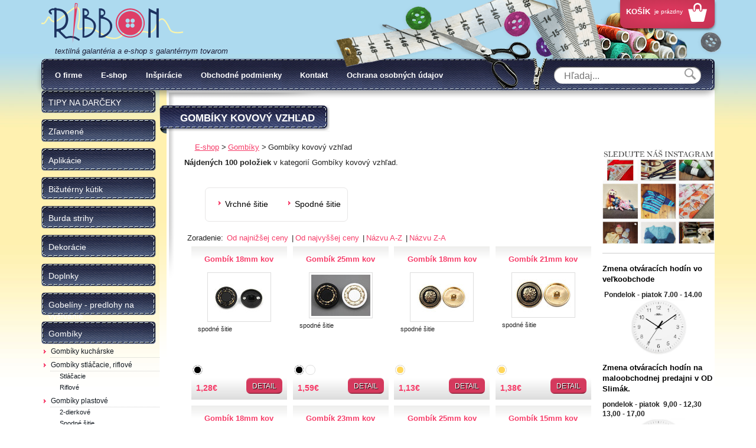

--- FILE ---
content_type: text/html; charset=UTF-8
request_url: https://www.galanteriaribbon.sk/e-shop/gombiky/gombiky-kovovy-vzhlad
body_size: 23562
content:
<!DOCTYPE html>
<html lang="sk">
<!--
  This service is powered by Cyclone3 v2025.05.23 - professionals for better internet.
  Cyclone3 is a free open source Application Framework initially developed by Comsultia and licensed under GNU/GPLv2.
  Addons and overlays are copyright of their respective owners.
  Information and contribution at http://www.cyclone3.org
-->
<head>
 <title>Gombíky kovový vzhľad - Galantéria Ribbon</title>
 <meta http-equiv="X-UA-Compatible" content="IE=edge" />
 <meta http-equiv="content-type" content="text/html; charset=UTF-8" />
 <meta name="robots" content="index,follow" />
 <meta name="viewport" content="width=device-width, initial-scale=1, maximum-scale=1, user-scalable=no" />
 <meta name="domain" content="galanteriaribbon.sk#ok" />
 <link href="https://www.galanteriaribbon.sk/media/css/jquery-ui.min.css" media="screen, tv, projection" rel="stylesheet" type="text/css" />
 <link href="https://www.galanteriaribbon.sk/media/css/jquery-ui.structure.min.css" media="screen, tv, projection" rel="stylesheet" type="text/css" />
 <link href="https://www.galanteriaribbon.sk/media/css/jquery.fancybox.css?v=2.1.5" media="screen, tv, projection" rel="stylesheet" type="text/css" />
 <link href="https://www.galanteriaribbon.sk/media/css/normalize.css" media="screen, tv, projection" rel="stylesheet" type="text/css" />
 <link href="https://www.galanteriaribbon.sk/media/css/html5bp.css" media="screen, tv, projection" rel="stylesheet" type="text/css" />
 <link href="https://www.galanteriaribbon.sk/media/css/main.css?v=1735643310" media="screen, tv, projection" rel="stylesheet" type="text/css" />
 <script src="https://www.galanteriaribbon.sk/media/js/vendor/modernizr-2.6.2-respond-1.1.0.min.js"></script>
 <script src="https://www.galanteriaribbon.sk/media/js/vendor/jquery-1.10.1.min.js"></script>
 <script src="https://www.galanteriaribbon.sk/media/js/vendor/jquery-ui.min.js"></script>
 <script src="https://www.galanteriaribbon.sk/media/js/plugins.js?v=1460471890"></script>
 <script src="https://www.galanteriaribbon.sk/media/js/generic.js?v=1613665474"></script>
 <script src="https://www.galanteriaribbon.sk/media/js/vendor/jquery.fancybox.pack.js?v=2.1.5"></script>
 <script src="https://www.galanteriaribbon.sk/media/js/vendor/jquery.ui.touch-punch.min.js"></script>
 <script src="https://www.galanteriaribbon.sk/media/js/vendor/snap.js"></script>

			<!-- Google Analytics -->
			<script>
			(function(i,s,o,g,r,a,m){i['GoogleAnalyticsObject']=r;i[r]=i[r]||function(){
			(i[r].q=i[r].q||[]).push(arguments)},i[r].l=1*new Date();a=s.createElement(o),
			m=s.getElementsByTagName(o)[0];a.async=1;a.src=g;m.parentNode.insertBefore(a,m)
			})(window,document,'script','//www.google-analytics.com/analytics.js','ga');

			ga('create', 'UA-22853063-2', 'auto');
			ga('send', 'pageview');
			</script>
			<!-- End Google Analytics -->
		
 <meta name="expires" content="0" />
</head>
<body>

		<link href="https://www.galanteriaribbon.sk/media/css/cookies.min.css" rel="stylesheet" type="text/css" />
		<link href="https://www.galanteriaribbon.sk/media/css/custom-cookies.css" rel="stylesheet" type="text/css" />
		<script type="text/javascript">
	var cyclone3 = {
		'domain'			: "https://www.galanteriaribbon.sk",
		'lng'				: "sk",
		'type'				: "product_list",
		'currency_symbol'	: "€",
		'log'				: function(logMsg) {
			try{
				if(console){
					console.log(logMsg);
				}
			}catch(e){
				//ignore
			}
		},
		'cancelEvent': function(event) {
			event.preventDefault ? event.preventDefault() : event.returnValue = false;
		},
		'trackEvent': function(category, action, opt_label, opt_value, opt_noninteraction) {
			try{
				cyclone3.log(category+' '+action+' '+opt_label+' '+opt_value+' '+opt_noninteraction)
				pageTracker._trackEvent(category, action, opt_label, opt_value, opt_noninteraction);
			}catch(e){
				//ignore
			}
		},
		'L10n': {}
	}
	var c3 = cyclone3;
	var filterRequest;
</script>
	
<div class="body type-product_list" id="body">
	




<div id="fb-root"></div>
		<script>
			(function(d, s, id) {
			  var js, fjs = d.getElementsByTagName(s)[0];
			  if (d.getElementById(id)) return;
			  js = d.createElement(s); js.id = id;
			  js.src = "//connect.facebook.net/en_US/sdk.js#xfbml=1&version=v2.0";
			  fjs.parentNode.insertBefore(js, fjs);
			}(document, 'script', 'facebook-jssdk'));
		</script>
			<div class="header-container">
				<header class="wrapper clearfix">
					<div class="header-top">
						<a class="phone-menu" id="phone-menu" href="javascript:;"><span>Menu</span></a>
						
						<h1 class="logo sk"><a href="https://www.galanteriaribbon.sk">Galantéria Ribbon</a></h1>
						<p class="subtitle">textilná galantéria a e-shop s galantérnym tovarom</p>

						<div class="basket-wrapper empty" id="basket-wrapper">
							
		<a href="/nakupny-kosik/" class="basket-small clearfix empty" id="basket-small">
			<p class="title">Košík</p>			
			
			<p class="basket-empty">je prázdny</p>
			
		</a>
	
						</div>
						<div class="header-collage">&nbsp;</div>
					</div>
					
					<div class="top-panel">
						<div class="menu-wrapper">
							<nav class="menu-top">
								
			<ul>
	
		
				<li class="menuitem-top type-article_view">
			
				
				
						<a href="https://www.galanteriaribbon.sk/o-firme">
				
						  O firme
					</a>
				

				
				</li>
		
				<li class="menuitem-top type-homepage">
			
				
				
						<a href="https://www.galanteriaribbon.sk/e-shop">
				
						  E-shop
					</a>
				

				
				</li>
		
				<li class="menuitem-top type-article_list_inspiracie">
			
				
				
						<a href="https://www.galanteriaribbon.sk/inspiracie">
				
						  Inšpirácie
					</a>
				

				
				</li>
		
				<li class="menuitem-top type-article_view">
			
				
				
						<a href="https://www.galanteriaribbon.sk/obchodne-podmienky">
				
						  Obchodné podmienky
					</a>
				

				
				</li>
		
				<li class="menuitem-top type-contact">
			
				
				
						<a href="https://www.galanteriaribbon.sk/kontakt">
				
						  Kontakt
					</a>
				

				
				</li>
		
				<li class="menuitem-top type-article_view last">
			
				
				
						<a href="https://www.galanteriaribbon.sk/ochrana-osobnych-udajov">
				
						  Ochrana osobných údajov
					</a>
				

				
				</li>
		
	
			</ul>
	
							</nav>
							
		<div id="search" class="search clearfix">
			<form action="/vyhladavanie/">
				<input value="" autocomplete="off" class="ui-autocomplete-input" id="searchfield" name="q" placeholder="Hľadaj..." type="search">

				<span class="loader" id="search-loader" style="display:none">&nbsp;</span>
				<input value="" type="submit">
				<a aria-label="all results" class="all-results" style="display:none" id="search-all-results" href="javascript:;">Všetky výsledky pre '<strong id="search-results-string"></strong>' </a>
			</form>
		</div>	
 
	
	


<script>

		var autocomplete_static_data = 
		[
		{ label: "Test", category: "Značky", url: "/?type=product_list&filter_brands[]=test"}, { label: "TIPY NA DARČEKY", category: "Kategórie", url: "/?type=product_list&shop_path=tipy-na-darceky"} , { label: "Zľavnené", category: "Kategórie", url: "/?type=product_list&shop_path=zlavnene"} , { label: "Výpredaj", category: "Kategórie", url: "/?type=product_list&shop_path=zlavnene/vypredaj"} , { label: "Akcia", category: "Kategórie", url: "/?type=product_list&shop_path=zlavnene/akcia"} , { label: "Aplikácie", category: "Kategórie", url: "/?type=product_list&shop_path=aplikacie"} , { label: "Kovové, plastové", category: "Kategórie", url: "/?type=product_list&shop_path=aplikacie/kovove-plastove"} , { label: "Prerážacie", category: "Kategórie", url: "/?type=product_list&shop_path=aplikacie/kovove-plastove/prerazacie"} , { label: "\"Pyramídky\"", category: "Kategórie", url: "/?type=product_list&shop_path=aplikacie/kovove-plastove/pyramidky"} , { label: "Prišívacie", category: "Kategórie", url: "/?type=product_list&shop_path=aplikacie/kovove-plastove/prisivacie"} , { label: "Nažehlovacie, prilepovacie", category: "Kategórie", url: "/?type=product_list&shop_path=aplikacie/kovove-plastove/nazehlovacie-prilepovacie"} , { label: "Šróbovacie", category: "Kategórie", url: "/?type=product_list&shop_path=aplikacie/kovove-plastove/srobovacie"} , { label: "Navliekacie", category: "Kategórie", url: "/?type=product_list&shop_path=aplikacie/kovove-plastove/navliekacie"} , { label: "Oči, nos,tvár", category: "Kategórie", url: "/?type=product_list&shop_path=aplikacie/oci-nostvar"} , { label: "Kvetinky", category: "Kategórie", url: "/?type=product_list&shop_path=aplikacie/kvetinky"} , { label: "Taftové skladané", category: "Kategórie", url: "/?type=product_list&shop_path=aplikacie/kvetinky/taftove-skladane"} , { label: "Tyl, satén, monofil", category: "Kategórie", url: "/?type=product_list&shop_path=aplikacie/kvetinky/tyl-saten-monofil"} , { label: "Semišové, háčkované", category: "Kategórie", url: "/?type=product_list&shop_path=aplikacie/kvetinky/semisove-hackovane"} , { label: "Papierové, umelé", category: "Kategórie", url: "/?type=product_list&shop_path=aplikacie/kvetinky/papierove-umele"} , { label: "Zlaté, strieborné aplikácie", category: "Kategórie", url: "/?type=product_list&shop_path=aplikacie/zlate-strieborne-aplikacie"} , { label: "Srdiečka", category: "Kategórie", url: "/?type=product_list&shop_path=aplikacie/srdiecka"} , { label: "Saténové", category: "Kategórie", url: "/?type=product_list&shop_path=aplikacie/srdiecka/satenove"} , { label: "Textilné", category: "Kategórie", url: "/?type=product_list&shop_path=aplikacie/srdiecka/textilne"} , { label: "Zlaté, strieborné", category: "Kategórie", url: "/?type=product_list&shop_path=aplikacie/srdiecka/zlate-strieborne"} , { label: "Háčkované, vyšívané", category: "Kategórie", url: "/?type=product_list&shop_path=aplikacie/hackovane-vysivane"} , { label: "Plastové detské", category: "Kategórie", url: "/?type=product_list&shop_path=aplikacie/plastove-detske"} , { label: "Sklíčka a perličky", category: "Kategórie", url: "/?type=product_list&shop_path=aplikacie/sklicka-a-perlicky"} , { label: "Prišívacie", category: "Kategórie", url: "/?type=product_list&shop_path=aplikacie/sklicka-a-perlicky/prisivacie"} , { label: "V kovovom lôžku", category: "Kategórie", url: "/?type=product_list&shop_path=aplikacie/sklicka-a-perlicky/v-kovovom-lozku"} , { label: "Polperličky", category: "Kategórie", url: "/?type=product_list&shop_path=aplikacie/sklicka-a-perlicky/polperlicky"} , { label: "Nažehlovacie, prilepovacie", category: "Kategórie", url: "/?type=product_list&shop_path=aplikacie/sklicka-a-perlicky/nazehlovacie-prilepovacie"} , { label: "Ozdobné aplikácie", category: "Kategórie", url: "/?type=product_list&shop_path=aplikacie/ozdobne-aplikacie"} , { label: "Drevené výseky", category: "Kategórie", url: "/?type=product_list&shop_path=aplikacie/drevene-vyseky"} , { label: "Flitre, korálky, glitter", category: "Kategórie", url: "/?type=product_list&shop_path=aplikacie/flitre-koralky-glitter"} , { label: "Flitre", category: "Kategórie", url: "/?type=product_list&shop_path=aplikacie/flitre-koralky-glitter/flitre"} , { label: "Korálky", category: "Kategórie", url: "/?type=product_list&shop_path=aplikacie/flitre-koralky-glitter/koralky"} , { label: "Glitter", category: "Kategórie", url: "/?type=product_list&shop_path=aplikacie/flitre-koralky-glitter/glitter"} , { label: "Vsadky, golieriky", category: "Kategórie", url: "/?type=product_list&shop_path=aplikacie/vsadky-golieriky"} , { label: "Penové aplikácie", category: "Kategórie", url: "/?type=product_list&shop_path=aplikacie/penove-aplikacie"} , { label: "Filcové, semišové", category: "Kategórie", url: "/?type=product_list&shop_path=aplikacie/filcove-semisove"} , { label: "Motýle, mašličky", category: "Kategórie", url: "/?type=product_list&shop_path=aplikacie/motyle-maslicky"} , { label: "Motýle", category: "Kategórie", url: "/?type=product_list&shop_path=aplikacie/motyle-maslicky/motyle"} , { label: "Mašličky", category: "Kategórie", url: "/?type=product_list&shop_path=aplikacie/motyle-maslicky/maslicky"} , { label: "Vysekávané - metráž", category: "Kategórie", url: "/?type=product_list&shop_path=aplikacie/vysekavane-metraz"} , { label: "Bambuľky-brmbolce", category: "Kategórie", url: "/?type=product_list&shop_path=aplikacie/bambulky-brmbolce"} , { label: "Samolepiace", category: "Kategórie", url: "/?type=product_list&shop_path=aplikacie/samolepiace"} , { label: "Bižutérny kútik", category: "Kategórie", url: "/?type=product_list&shop_path=bizuterny-kutik"} , { label: "Navliekací materiál", category: "Kategórie", url: "/?type=product_list&shop_path=bizuterny-kutik/navliekaci-material"} , { label: "Vlasec elastický", category: "Kategórie", url: "/?type=product_list&shop_path=bizuterny-kutik/navliekaci-material/vlasec-elasticky"} , { label: "Vlasec pevný-silónový", category: "Kategórie", url: "/?type=product_list&shop_path=bizuterny-kutik/navliekaci-material/vlasec-pevny-silonovy"} , { label: "Šnúrky, špagáty", category: "Kategórie", url: "/?type=product_list&shop_path=bizuterny-kutik/navliekaci-material/snurky-spagaty"} , { label: "Retiazky, drôtiky", category: "Kategórie", url: "/?type=product_list&shop_path=bizuterny-kutik/navliekaci-material/retiazky-drotiky"} , { label: "Korálky, flitre, medzikus", category: "Kategórie", url: "/?type=product_list&shop_path=bizuterny-kutik/koralky-flitre-medzikus"} , { label: "Korálky", category: "Kategórie", url: "/?type=product_list&shop_path=bizuterny-kutik/koralky-flitre-medzikus/koralky"} , { label: "Drevené", category: "Kategórie", url: "/?type=product_list&shop_path=bizuterny-kutik/koralky-flitre-medzikus/koralky/drevene"} , { label: "Plastové", category: "Kategórie", url: "/?type=product_list&shop_path=bizuterny-kutik/koralky-flitre-medzikus/koralky/plastove"} , { label: "Sklenené", category: "Kategórie", url: "/?type=product_list&shop_path=bizuterny-kutik/koralky-flitre-medzikus/koralky/sklenene"} , { label: "Flitre", category: "Kategórie", url: "/?type=product_list&shop_path=bizuterny-kutik/koralky-flitre-medzikus/flitre"} , { label: "Medzikusy", category: "Kategórie", url: "/?type=product_list&shop_path=bizuterny-kutik/koralky-flitre-medzikus/medzikusy"} , { label: "Prívesky", category: "Kategórie", url: "/?type=product_list&shop_path=bizuterny-kutik/privesky"} , { label: "Zapínania", category: "Kategórie", url: "/?type=product_list&shop_path=bizuterny-kutik/zapinania"} , { label: "Brošňové", category: "Kategórie", url: "/?type=product_list&shop_path=bizuterny-kutik/zapinania/brosnove"} , { label: "Retiazkové", category: "Kategórie", url: "/?type=product_list&shop_path=bizuterny-kutik/zapinania/retiazkove"} , { label: "Magnetické", category: "Kategórie", url: "/?type=product_list&shop_path=bizuterny-kutik/zapinania/magneticke"} , { label: "Komponenty", category: "Kategórie", url: "/?type=product_list&shop_path=bizuterny-kutik/komponenty"} , { label: "Nástroje", category: "Kategórie", url: "/?type=product_list&shop_path=bizuterny-kutik/nastroje"} , { label: "Náhrdelníky,náramky...", category: "Kategórie", url: "/?type=product_list&shop_path=bizuterny-kutik/nahrdelnikynaramky"} , { label: "Gumičky na náramky", category: "Kategórie", url: "/?type=product_list&shop_path=bizuterny-kutik/gumicky-na-naramky"} , { label: "Do vlasov", category: "Kategórie", url: "/?type=product_list&shop_path=bizuterny-kutik/do-vlasov"} , { label: "Mušle, minerály, prírodný materiál", category: "Kategórie", url: "/?type=product_list&shop_path=bizuterny-kutik/musle-mineraly-prirodny-material"} , { label: "Prívesky z minerálov", category: "Kategórie", url: "/?type=product_list&shop_path=bizuterny-kutik/musle-mineraly-prirodny-material/privesky-z-mineralov"} , { label: "Mušle, perleť", category: "Kategórie", url: "/?type=product_list&shop_path=bizuterny-kutik/musle-mineraly-prirodny-material/musle-perlet"} , { label: "Minerály", category: "Kategórie", url: "/?type=product_list&shop_path=bizuterny-kutik/musle-mineraly-prirodny-material/mineraly"} , { label: "Rôzne", category: "Kategórie", url: "/?type=product_list&shop_path=bizuterny-kutik/musle-mineraly-prirodny-material/rozne"} , { label: "Brošne, odznaky", category: "Kategórie", url: "/?type=product_list&shop_path=bizuterny-kutik/brosne-odznaky"} , { label: "Stojany na bižutériu", category: "Kategórie", url: "/?type=product_list&shop_path=bizuterny-kutik/stojany-na-bizuteriu"} , { label: "Burda strihy", category: "Kategórie", url: "/?type=product_list&shop_path=burda-strihy"} , { label: "Deti", category: "Kategórie", url: "/?type=product_list&shop_path=burda-strihy/deti"} , { label: "Páni", category: "Kategórie", url: "/?type=product_list&shop_path=burda-strihy/pani"} , { label: "Dámy", category: "Kategórie", url: "/?type=product_list&shop_path=burda-strihy/damy"} , { label: "v. 44 - 60", category: "Kategórie", url: "/?type=product_list&shop_path=burda-strihy/damy/v-44-60"} , { label: "šaty, sukne", category: "Kategórie", url: "/?type=product_list&shop_path=burda-strihy/damy/saty-sukne"} , { label: "tričká, blúzky, tuniky", category: "Kategórie", url: "/?type=product_list&shop_path=burda-strihy/damy/tricka-bluzky-tuniky"} , { label: "nohavice", category: "Kategórie", url: "/?type=product_list&shop_path=burda-strihy/damy/nohavice"} , { label: "bundy, kabáty, vesty", category: "Kategórie", url: "/?type=product_list&shop_path=burda-strihy/damy/bundy-kabaty-vesty"} , { label: "Doplnky", category: "Kategórie", url: "/?type=product_list&shop_path=burda-strihy/doplnky"} , { label: "Bábiky, hračky", category: "Kategórie", url: "/?type=product_list&shop_path=burda-strihy/babiky-hracky"} , { label: "Domáci miláčik - pes", category: "Kategórie", url: "/?type=product_list&shop_path=burda-strihy/domaci-milacik-pes"} , { label: "Kostýmy, historické oblečenie", category: "Kategórie", url: "/?type=product_list&shop_path=burda-strihy/kostymy-historicke-oblecenie"} , { label: "Dekorácie", category: "Kategórie", url: "/?type=product_list&shop_path=dekoracie"} , { label: "Košíčky", category: "Kategórie", url: "/?type=product_list&shop_path=dekoracie/kosicky"} , { label: "Sošky", category: "Kategórie", url: "/?type=product_list&shop_path=dekoracie/sosky"} , { label: "Drevené, plastové číre", category: "Kategórie", url: "/?type=product_list&shop_path=dekoracie/drevene-plastove-cire"} , { label: "Metráže", category: "Kategórie", url: "/?type=product_list&shop_path=dekoracie/metraze"} , { label: "Doplnky", category: "Kategórie", url: "/?type=product_list&shop_path=doplnky"} , { label: "Brošne, odznaky", category: "Kategórie", url: "/?type=product_list&shop_path=doplnky/brosne-odznaky"} , { label: "Náramky, Náhrdelníky", category: "Kategórie", url: "/?type=product_list&shop_path=doplnky/naramky-nahrdelniky"} , { label: "Prívesky", category: "Kategórie", url: "/?type=product_list&shop_path=doplnky/privesky"} , { label: "Tašky a vrecúška, kabelky", category: "Kategórie", url: "/?type=product_list&shop_path=doplnky/tasky-a-vrecuska-kabelky"} , { label: "Vrecúška", category: "Kategórie", url: "/?type=product_list&shop_path=doplnky/tasky-a-vrecuska-kabelky/vrecuska"} , { label: "Tašky, ruksaky", category: "Kategórie", url: "/?type=product_list&shop_path=doplnky/tasky-a-vrecuska-kabelky/tasky-ruksaky"} , { label: "Kabelky", category: "Kategórie", url: "/?type=product_list&shop_path=doplnky/tasky-a-vrecuska-kabelky/kabelky"} , { label: "Kravaty, motýliky", category: "Kategórie", url: "/?type=product_list&shop_path=doplnky/kravaty-motyliky"} , { label: "Traky, opasky", category: "Kategórie", url: "/?type=product_list&shop_path=doplnky/traky-opasky"} , { label: "Dámsky kútik", category: "Kategórie", url: "/?type=product_list&shop_path=doplnky/damsky-kutik"} , { label: "Vlasové doplnky", category: "Kategórie", url: "/?type=product_list&shop_path=doplnky/vlasove-doplnky"} , { label: "Motorkárske doplnky", category: "Kategórie", url: "/?type=product_list&shop_path=doplnky/motorkarske-doplnky"} , { label: "Nažehlovačky, nášivky", category: "Kategórie", url: "/?type=product_list&shop_path=doplnky/motorkarske-doplnky/nazehlovacky-nasivky"} , { label: "Zipsy, spony", category: "Kategórie", url: "/?type=product_list&shop_path=doplnky/motorkarske-doplnky/zipsy-spony"} , { label: "Šatky, opasky, doplnky", category: "Kategórie", url: "/?type=product_list&shop_path=doplnky/motorkarske-doplnky/satky-opasky-doplnky"} , { label: "Šatky", category: "Kategórie", url: "/?type=product_list&shop_path=doplnky/satky"} , { label: "Šatky 50x50cm", category: "Kategórie", url: "/?type=product_list&shop_path=doplnky/satky/satky-50x50cm"} , { label: "Šatky 70x70cm", category: "Kategórie", url: "/?type=product_list&shop_path=doplnky/satky/satky-70x70cm"} , { label: "Šatky 100x100cm", category: "Kategórie", url: "/?type=product_list&shop_path=doplnky/satky/satky-100x100cm"} , { label: "Vreckovky", category: "Kategórie", url: "/?type=product_list&shop_path=doplnky/satky/vreckovky"} , { label: "Ponožky", category: "Kategórie", url: "/?type=product_list&shop_path=doplnky/ponozky"} , { label: "Tričká", category: "Kategórie", url: "/?type=product_list&shop_path=doplnky/tricka"} , { label: "Gobelíny - predlohy na vyšívanie", category: "Kategórie", url: "/?type=product_list&shop_path=gobeliny-predlohy-na-vysivanie"} , { label: "Gombíky", category: "Kategórie", url: "/?type=product_list&shop_path=gombiky"} , { label: "Gombíky kuchárske", category: "Kategórie", url: "/?type=product_list&shop_path=gombiky/gombiky-kucharske"} , { label: "Gombíky stláčacie, riflové", category: "Kategórie", url: "/?type=product_list&shop_path=gombiky/gombiky-stlacacie-riflove"} , { label: "Stláčacie", category: "Kategórie", url: "/?type=product_list&shop_path=gombiky/gombiky-stlacacie-riflove/stlacacie"} , { label: "Riflové", category: "Kategórie", url: "/?type=product_list&shop_path=gombiky/gombiky-stlacacie-riflove/riflove"} , { label: "Gombíky plastové", category: "Kategórie", url: "/?type=product_list&shop_path=gombiky/gombiky-plastove"} , { label: "2-dierkové", category: "Kategórie", url: "/?type=product_list&shop_path=gombiky/gombiky-plastove/2-dierkove"} , { label: "Jednofarebné", category: "Kategórie", url: "/?type=product_list&shop_path=gombiky/gombiky-plastove/2-dierkove/jednofarebne"} , { label: "Vzor, farebné", category: "Kategórie", url: "/?type=product_list&shop_path=gombiky/gombiky-plastove/2-dierkove/vzor-farebne"} , { label: "Spodné šitie", category: "Kategórie", url: "/?type=product_list&shop_path=gombiky/gombiky-plastove/spodne-sitie"} , { label: "Jednofarebné", category: "Kategórie", url: "/?type=product_list&shop_path=gombiky/gombiky-plastove/spodne-sitie/jednofarebne"} , { label: "Vzor, farebné", category: "Kategórie", url: "/?type=product_list&shop_path=gombiky/gombiky-plastove/spodne-sitie/vzor-farebne"} , { label: "4-dierkové", category: "Kategórie", url: "/?type=product_list&shop_path=gombiky/gombiky-plastove/4-dierkove"} , { label: "Jednofarebné", category: "Kategórie", url: "/?type=product_list&shop_path=gombiky/gombiky-plastove/4-dierkove/jednofarebne"} , { label: "Vzor, farebné", category: "Kategórie", url: "/?type=product_list&shop_path=gombiky/gombiky-plastove/4-dierkove/vzor-farebne"} , { label: "Gombíky drevené", category: "Kategórie", url: "/?type=product_list&shop_path=gombiky/gombiky-drevene"} , { label: "Gombíky kovový vzhľad", category: "Kategórie", url: "/?type=product_list&shop_path=gombiky/gombiky-kovovy-vzhlad"} , { label: "Vrchné šitie", category: "Kategórie", url: "/?type=product_list&shop_path=gombiky/gombiky-kovovy-vzhlad/vrchne-sitie"} , { label: "Spodné šitie", category: "Kategórie", url: "/?type=product_list&shop_path=gombiky/gombiky-kovovy-vzhlad/spodne-sitie"} , { label: "Gombíky bielizňové ", category: "Kategórie", url: "/?type=product_list&shop_path=gombiky/gombiky-bieliznove"} , { label: "Gombíky detské", category: "Kategórie", url: "/?type=product_list&shop_path=gombiky/gombiky-detske"} , { label: "Sady gombíkov", category: "Kategórie", url: "/?type=product_list&shop_path=gombiky/gombiky-detske/sady-gombikov"} , { label: "Spodné šitie", category: "Kategórie", url: "/?type=product_list&shop_path=gombiky/gombiky-detske/spodne-sitie"} , { label: "Vrchné šitie", category: "Kategórie", url: "/?type=product_list&shop_path=gombiky/gombiky-detske/vrchne-sitie"} , { label: "Gombíky mušľové", category: "Kategórie", url: "/?type=product_list&shop_path=gombiky/gombiky-muslove"} , { label: "Gombíky kožené, saténové", category: "Kategórie", url: "/?type=product_list&shop_path=gombiky/gombiky-kozene-satenove"} , { label: "Manžetové gombíky", category: "Kategórie", url: "/?type=product_list&shop_path=gombiky/manzetove-gombiky"} , { label: "Gombíky ozdobné", category: "Kategórie", url: "/?type=product_list&shop_path=gombiky/gombiky-ozdobne"} , { label: "Guma", category: "Kategórie", url: "/?type=product_list&shop_path=guma"} , { label: "Bielizňová, odevná", category: "Kategórie", url: "/?type=product_list&shop_path=guma/bieliznova-odevna"} , { label: "Guľatá - klobúková", category: "Kategórie", url: "/?type=product_list&shop_path=guma/gulata-klobukova"} , { label: "Plavková, silikónová", category: "Kategórie", url: "/?type=product_list&shop_path=guma/plavkova-silikonova"} , { label: "Dierková", category: "Kategórie", url: "/?type=product_list&shop_path=guma/dierkova"} , { label: "Ozdobná", category: "Kategórie", url: "/?type=product_list&shop_path=guma/ozdobna"} , { label: "Volánik", category: "Kategórie", url: "/?type=product_list&shop_path=guma/volanik"} , { label: "lemovacia, ramienková, dámska", category: "Kategórie", url: "/?type=product_list&shop_path=guma/lemovacia-ramienkova-damska"} , { label: "Opasková", category: "Kategórie", url: "/?type=product_list&shop_path=guma/opaskova"} , { label: "Ortopedická", category: "Kategórie", url: "/?type=product_list&shop_path=guma/ortopedicka"} , { label: "Hobby", category: "Kategórie", url: "/?type=product_list&shop_path=hobby"} , { label: "Plstenie", category: "Kategórie", url: "/?type=product_list&shop_path=hobby/plstenie"} , { label: "Pletenie, háčkovanie", category: "Kategórie", url: "/?type=product_list&shop_path=hobby/pletenie-hackovanie"} , { label: "Ihlice a príslušenstvo", category: "Kategórie", url: "/?type=product_list&shop_path=hobby/pletenie-hackovanie/ihlice-a-prislusenstvo"} , { label: "Pomôcky", category: "Kategórie", url: "/?type=product_list&shop_path=hobby/pletenie-hackovanie/pomocky"} , { label: "Háčiky pletacie", category: "Kategórie", url: "/?type=product_list&shop_path=hobby/pletenie-hackovanie/haciky-pletacie"} , { label: "Šitie", category: "Kategórie", url: "/?type=product_list&shop_path=hobby/sitie"} , { label: "Sieťovanie, frivolitkovanie", category: "Kategórie", url: "/?type=product_list&shop_path=hobby/sietovanie-frivolitkovanie"} , { label: "Vyšívanie", category: "Kategórie", url: "/?type=product_list&shop_path=hobby/vysivanie"} , { label: "Predlohy na vyšívanie", category: "Kategórie", url: "/?type=product_list&shop_path=hobby/vysivanie/predlohy-na-vysivanie"} , { label: "Výšívacie nite a priadze", category: "Kategórie", url: "/?type=product_list&shop_path=hobby/vysivanie/vysivacie-nite-a-priadze"} , { label: "Patchwork,quiltovanie", category: "Kategórie", url: "/?type=product_list&shop_path=hobby/patchworkquiltovanie"} , { label: "Nástroje, strojčeky", category: "Kategórie", url: "/?type=product_list&shop_path=hobby/nastroje-strojceky"} , { label: "Polystyrénové polotovary", category: "Kategórie", url: "/?type=product_list&shop_path=hobby/polystyrenove-polotovary"} , { label: "Krabičky a dózy", category: "Kategórie", url: "/?type=product_list&shop_path=hobby/krabicky-a-dozy"} , { label: "Výplň", category: "Kategórie", url: "/?type=product_list&shop_path=hobby/vypln"} , { label: "Kreatívna tvorba", category: "Kategórie", url: "/?type=product_list&shop_path=hobby/kreativna-tvorba"} , { label: "Hačkujeme a pletieme hračky", category: "Kategórie", url: "/?type=product_list&shop_path=hobby/hackujeme-a-pletieme-hracky"} , { label: "Hand made", category: "Kategórie", url: "/?type=product_list&shop_path=hobby/hand-made"} , { label: "Paličkovanie", category: "Kategórie", url: "/?type=product_list&shop_path=hobby/palickovanie"} , { label: "Ihly a špendlíky", category: "Kategórie", url: "/?type=product_list&shop_path=ihly-a-spendliky"} , { label: "Ihly na ručné šitie", category: "Kategórie", url: "/?type=product_list&shop_path=ihly-a-spendliky/ihly-na-rucne-sitie"} , { label: "Klasické", category: "Kategórie", url: "/?type=product_list&shop_path=ihly-a-spendliky/ihly-na-rucne-sitie/klasicke"} , { label: "Vyšívacie", category: "Kategórie", url: "/?type=product_list&shop_path=ihly-a-spendliky/ihly-na-rucne-sitie/vysivacie"} , { label: "Ihly na kožu", category: "Kategórie", url: "/?type=product_list&shop_path=ihly-a-spendliky/ihly-na-rucne-sitie/ihly-na-kozu"} , { label: "Slučkovacie, štopkacie", category: "Kategórie", url: "/?type=product_list&shop_path=ihly-a-spendliky/ihly-na-rucne-sitie/sluckovacie-stopkacie"} , { label: "Na perličky, plstenie", category: "Kategórie", url: "/?type=product_list&shop_path=ihly-a-spendliky/ihly-na-rucne-sitie/na-perlicky-plstenie"} , { label: "Špeciálne", category: "Kategórie", url: "/?type=product_list&shop_path=ihly-a-spendliky/ihly-na-rucne-sitie/specialne"} , { label: "Navliekače, náprstky", category: "Kategórie", url: "/?type=product_list&shop_path=ihly-a-spendliky/ihly-na-rucne-sitie/navliekace-naprstky"} , { label: "Ihly na strojové šitie", category: "Kategórie", url: "/?type=product_list&shop_path=ihly-a-spendliky/ihly-na-strojove-sitie"} , { label: "Špendlíky napichovacie", category: "Kategórie", url: "/?type=product_list&shop_path=ihly-a-spendliky/spendliky-napichovacie"} , { label: "Kovová hlavička", category: "Kategórie", url: "/?type=product_list&shop_path=ihly-a-spendliky/spendliky-napichovacie/kovova-hlavicka"} , { label: "Farebná hlavička", category: "Kategórie", url: "/?type=product_list&shop_path=ihly-a-spendliky/spendliky-napichovacie/farebna-hlavicka"} , { label: "Zatváracie- zicherky", category: "Kategórie", url: "/?type=product_list&shop_path=ihly-a-spendliky/zatvaracie-zicherky"} , { label: "Krajčírske potreby", category: "Kategórie", url: "/?type=product_list&shop_path=krajcirske-potreby"} , { label: "Nožnice, nože, kliešte", category: "Kategórie", url: "/?type=product_list&shop_path=krajcirske-potreby/noznice-noze-klieste"} , { label: "Nožnice", category: "Kategórie", url: "/?type=product_list&shop_path=krajcirske-potreby/noznice-noze-klieste/noznice"} , { label: "Krajčírske", category: "Kategórie", url: "/?type=product_list&shop_path=krajcirske-potreby/noznice-noze-klieste/noznice/krajcirske"} , { label: "Rovné", category: "Kategórie", url: "/?type=product_list&shop_path=krajcirske-potreby/noznice-noze-klieste/noznice/krajcirske/rovne"} , { label: "Entlovacie", category: "Kategórie", url: "/?type=product_list&shop_path=krajcirske-potreby/noznice-noze-klieste/noznice/krajcirske/entlovacie"} , { label: "Univerzálne", category: "Kategórie", url: "/?type=product_list&shop_path=krajcirske-potreby/noznice-noze-klieste/noznice/univerzalne"} , { label: "Nože, rezače", category: "Kategórie", url: "/?type=product_list&shop_path=krajcirske-potreby/noznice-noze-klieste/noze-rezace"} , { label: "Kliešte", category: "Kategórie", url: "/?type=product_list&shop_path=krajcirske-potreby/noznice-noze-klieste/klieste"} , { label: "Krajčírske pomôcky", category: "Kategórie", url: "/?type=product_list&shop_path=krajcirske-potreby/krajcirske-pomocky"} , { label: "Papier, fólia, plátno", category: "Kategórie", url: "/?type=product_list&shop_path=krajcirske-potreby/papier-folia-platno"} , { label: "Lepidlo, čistič, olej", category: "Kategórie", url: "/?type=product_list&shop_path=krajcirske-potreby/lepidlo-cistic-olej"} , { label: "Šitíčka, kazety", category: "Kategórie", url: "/?type=product_list&shop_path=krajcirske-potreby/siticka-kazety"} , { label: "Metre, pravítka", category: "Kategórie", url: "/?type=product_list&shop_path=krajcirske-potreby/metre-pravitka"} , { label: "Remeň, žiarovky, cievky", category: "Kategórie", url: "/?type=product_list&shop_path=krajcirske-potreby/remen-ziarovky-cievky"} , { label: "Ihelníček, hríbik", category: "Kategórie", url: "/?type=product_list&shop_path=krajcirske-potreby/ihelnicek-hribik"} , { label: "Navliekače, náprstky", category: "Kategórie", url: "/?type=product_list&shop_path=krajcirske-potreby/navliekace-naprstky"} , { label: "Kriedy, fix, značkovače", category: "Kategórie", url: "/?type=product_list&shop_path=krajcirske-potreby/kriedy-fix-znackovace"} , { label: "Nástroje", category: "Kategórie", url: "/?type=product_list&shop_path=krajcirske-potreby/nastroje"} , { label: "Prístroje", category: "Kategórie", url: "/?type=product_list&shop_path=krajcirske-potreby/pristroje"} , { label: "Krajky", category: "Kategórie", url: "/?type=product_list&shop_path=krajky"} , { label: "Madeira", category: "Kategórie", url: "/?type=product_list&shop_path=krajky/madeira"} , { label: "Vzdušné", category: "Kategórie", url: "/?type=product_list&shop_path=krajky/vzdusne"} , { label: "Silónové", category: "Kategórie", url: "/?type=product_list&shop_path=krajky/silonove"} , { label: "Bavlnené, ľanové", category: "Kategórie", url: "/?type=product_list&shop_path=krajky/bavlnene-lanove"} , { label: "Elastické", category: "Kategórie", url: "/?type=product_list&shop_path=krajky/elasticke"} , { label: "Lurexové", category: "Kategórie", url: "/?type=product_list&shop_path=krajky/lurexove"} , { label: "Tylové", category: "Kategórie", url: "/?type=product_list&shop_path=krajky/tylove"} , { label: "Samolepiace, nažehlovacie", category: "Kategórie", url: "/?type=product_list&shop_path=krajky/samolepiace-nazehlovacie"} , { label: "Látky-metráž", category: "Kategórie", url: "/?type=product_list&shop_path=latky-metraz"} , { label: "Bavlna", category: "Kategórie", url: "/?type=product_list&shop_path=latky-metraz/bavlna"} , { label: "Jednofarebná", category: "Kategórie", url: "/?type=product_list&shop_path=latky-metraz/bavlna/jednofarebna"} , { label: "Úplet", category: "Kategórie", url: "/?type=product_list&shop_path=latky-metraz/uplet"} , { label: "Kožušina umelá", category: "Kategórie", url: "/?type=product_list&shop_path=latky-metraz/kozusina-umela"} , { label: "Organza, pavučinka", category: "Kategórie", url: "/?type=product_list&shop_path=latky-metraz/organza-pavucinka"} , { label: "Juta, ľan, imitácia", category: "Kategórie", url: "/?type=product_list&shop_path=latky-metraz/juta-lan-imitacia"} , { label: "Lemovky ", category: "Kategórie", url: "/?type=product_list&shop_path=lemovky"} , { label: "Pásik šikmý, záčistka", category: "Kategórie", url: "/?type=product_list&shop_path=lemovky/pasik-sikmy-zacistka"} , { label: "Paspulka, lampas", category: "Kategórie", url: "/?type=product_list&shop_path=lemovky/paspulka-lampas"} , { label: "Kobercovka", category: "Kategórie", url: "/?type=product_list&shop_path=lemovky/kobercovka"} , { label: "Šujtáška", category: "Kategórie", url: "/?type=product_list&shop_path=lemovky/sujtaska"} , { label: "Chránitko nohavicové", category: "Kategórie", url: "/?type=product_list&shop_path=lemovky/chranitko-nohavicove"} , { label: "Hadovka, zúbkovka", category: "Kategórie", url: "/?type=product_list&shop_path=lemovky/hadovka-zubkovka"} , { label: "Borty štrasové, plastové", category: "Kategórie", url: "/?type=product_list&shop_path=lemovky/borty-strasove-plastove"} , { label: "Volánik", category: "Kategórie", url: "/?type=product_list&shop_path=lemovky/volanik"} , { label: "Imitácie", category: "Kategórie", url: "/?type=product_list&shop_path=lemovky/imitacie"} , { label: "Zlaté, strieborné", category: "Kategórie", url: "/?type=product_list&shop_path=lemovky/zlate-strieborne"} , { label: "Bambuľkové", category: "Kategórie", url: "/?type=product_list&shop_path=lemovky/bambulkove"} , { label: "Flitrové, perličkové", category: "Kategórie", url: "/?type=product_list&shop_path=lemovky/flitrove-perlickove"} , { label: "Prámik odevný", category: "Kategórie", url: "/?type=product_list&shop_path=lemovky/pramik-odevny"} , { label: "S kovovým vláknom", category: "Kategórie", url: "/?type=product_list&shop_path=lemovky/pramik-odevny/s-kovovym-vlaknom"} , { label: "Vyšívané, háčkované", category: "Kategórie", url: "/?type=product_list&shop_path=lemovky/pramik-odevny/vysivane-hackovane"} , { label: "Priestorový", category: "Kategórie", url: "/?type=product_list&shop_path=lemovky/pramik-odevny/priestorovy"} , { label: "Galónové /pletené", category: "Kategórie", url: "/?type=product_list&shop_path=lemovky/pramik-odevny/galonove-pletene"} , { label: "Prírodný materiál", category: "Kategórie", url: "/?type=product_list&shop_path=lemovky/pramik-odevny/prirodny-material"} , { label: "Rôzne", category: "Kategórie", url: "/?type=product_list&shop_path=lemovky/pramik-odevny/rozne"} , { label: "Na uniformy", category: "Kategórie", url: "/?type=product_list&shop_path=lemovky/na-uniformy"} , { label: "Lesklé vysekávané", category: "Kategórie", url: "/?type=product_list&shop_path=lemovky/leskle-vysekavane"} , { label: "Nášivky a  Nažehlovačky", category: "Kategórie", url: "/?type=product_list&shop_path=nasivky-a-nazehlovacky"} , { label: "Nažehlovačky", category: "Kategórie", url: "/?type=product_list&shop_path=nasivky-a-nazehlovacky/nazehlovacky"} , { label: "Auto-moto", category: "Kategórie", url: "/?type=product_list&shop_path=nasivky-a-nazehlovacky/nazehlovacky/auto-moto"} , { label: "Zvieratá", category: "Kategórie", url: "/?type=product_list&shop_path=nasivky-a-nazehlovacky/nazehlovacky/zvierata"} , { label: "Jedlo", category: "Kategórie", url: "/?type=product_list&shop_path=nasivky-a-nazehlovacky/nazehlovacky/jedlo"} , { label: "Srdce, hviezdy", category: "Kategórie", url: "/?type=product_list&shop_path=nasivky-a-nazehlovacky/nazehlovacky/srdce-hviezdy"} , { label: "Rastliny", category: "Kategórie", url: "/?type=product_list&shop_path=nasivky-a-nazehlovacky/nazehlovacky/rastliny"} , { label: "Postavičky", category: "Kategórie", url: "/?type=product_list&shop_path=nasivky-a-nazehlovacky/nazehlovacky/postavicky"} , { label: "Športové", category: "Kategórie", url: "/?type=product_list&shop_path=nasivky-a-nazehlovacky/nazehlovacky/sportove"} , { label: "Strašidelné", category: "Kategórie", url: "/?type=product_list&shop_path=nasivky-a-nazehlovacky/nazehlovacky/strasidelne"} , { label: "Rôzne", category: "Kategórie", url: "/?type=product_list&shop_path=nasivky-a-nazehlovacky/nazehlovacky/rozne"} , { label: "Textové, štítky", category: "Kategórie", url: "/?type=product_list&shop_path=nasivky-a-nazehlovacky/nazehlovacky/textove-stitky"} , { label: "Pre bábätká", category: "Kategórie", url: "/?type=product_list&shop_path=nasivky-a-nazehlovacky/nazehlovacky/pre-babatka"} , { label: "Armáda", category: "Kategórie", url: "/?type=product_list&shop_path=nasivky-a-nazehlovacky/nazehlovacky/armada"} , { label: "Štrasové, flitrové", category: "Kategórie", url: "/?type=product_list&shop_path=nasivky-a-nazehlovacky/nazehlovacky/strasove-flitrove"} , { label: "Vianočné", category: "Kategórie", url: "/?type=product_list&shop_path=nasivky-a-nazehlovacky/nazehlovacky/vianocne"} , { label: "Nášivky", category: "Kategórie", url: "/?type=product_list&shop_path=nasivky-a-nazehlovacky/nasivky"} , { label: "Plyšové, froté", category: "Kategórie", url: "/?type=product_list&shop_path=nasivky-a-nazehlovacky/nasivky/plysove-frote"} , { label: "Flitrové", category: "Kategórie", url: "/?type=product_list&shop_path=nasivky-a-nazehlovacky/nasivky/flitrove"} , { label: "Rôzne", category: "Kategórie", url: "/?type=product_list&shop_path=nasivky-a-nazehlovacky/nasivky/rozne"} , { label: "Nášivky metráž", category: "Kategórie", url: "/?type=product_list&shop_path=nasivky-a-nazehlovacky/nasivky-metraz"} , { label: "Režné, prírodné", category: "Kategórie", url: "/?type=product_list&shop_path=nasivky-a-nazehlovacky/nasivky-metraz/rezne-prirodne"} , { label: "Tkané detské", category: "Kategórie", url: "/?type=product_list&shop_path=nasivky-a-nazehlovacky/nasivky-metraz/tkane-detske"} , { label: "Záplaty", category: "Kategórie", url: "/?type=product_list&shop_path=nasivky-a-nazehlovacky/zaplaty"} , { label: "Vlajky, znaky", category: "Kategórie", url: "/?type=product_list&shop_path=nasivky-a-nazehlovacky/vlajky-znaky"} , { label: "Reflexné", category: "Kategórie", url: "/?type=product_list&shop_path=nasivky-a-nazehlovacky/reflexne"} , { label: "Výpredaj ", category: "Kategórie", url: "/?type=product_list&shop_path=nasivky-a-nazehlovacky/vypredaj"} , { label: "Nite a Priadze", category: "Kategórie", url: "/?type=product_list&shop_path=nite-a-priadze"} , { label: "Nite šijacie - polyester", category: "Kategórie", url: "/?type=product_list&shop_path=nite-a-priadze/nite-sijacie-polyester"} , { label: "Niť monofilová", category: "Kategórie", url: "/?type=product_list&shop_path=nite-a-priadze/nit-monofilova"} , { label: "Nite pružné - polyester", category: "Kategórie", url: "/?type=product_list&shop_path=nite-a-priadze/nite-pruzne-polyester"} , { label: "Nite riflové", category: "Kategórie", url: "/?type=product_list&shop_path=nite-a-priadze/nite-riflove"} , { label: "Nite obuvnícke, čalunícke", category: "Kategórie", url: "/?type=product_list&shop_path=nite-a-priadze/nite-obuvnicke-calunicke"} , { label: "Prírodný materiál", category: "Kategórie", url: "/?type=product_list&shop_path=nite-a-priadze/prirodny-material"} , { label: "Nite vyšívacie", category: "Kategórie", url: "/?type=product_list&shop_path=nite-a-priadze/nite-vysivacie"} , { label: "Niť štepovacia", category: "Kategórie", url: "/?type=product_list&shop_path=nite-a-priadze/nit-stepovacia"} , { label: "Stehovka", category: "Kategórie", url: "/?type=product_list&shop_path=nite-a-priadze/stehovka"} , { label: "Nite metalické", category: "Kategórie", url: "/?type=product_list&shop_path=nite-a-priadze/nite-metalicke"} , { label: "Niť fixačná", category: "Kategórie", url: "/?type=product_list&shop_path=nite-a-priadze/nit-fixacna"} , { label: "Niť na paličkovanie", category: "Kategórie", url: "/?type=product_list&shop_path=nite-a-priadze/nit-na-palickovanie"} , { label: "Perie, pierka, perá", category: "Kategórie", url: "/?type=product_list&shop_path=perie-pierka-pera"} , { label: "Kohútie farebné perie", category: "Kategórie", url: "/?type=product_list&shop_path=perie-pierka-pera/kohutie-farebne-perie"} , { label: "Kačacie perie", category: "Kategórie", url: "/?type=product_list&shop_path=perie-pierka-pera/kacacie-perie"} , { label: "Pštrosie perie", category: "Kategórie", url: "/?type=product_list&shop_path=perie-pierka-pera/pstrosie-perie"} , { label: "Labutienka", category: "Kategórie", url: "/?type=product_list&shop_path=perie-pierka-pera/labutienka"} , { label: "Prepeličie perie", category: "Kategórie", url: "/?type=product_list&shop_path=perie-pierka-pera/prepelicie-perie"} , { label: "Husacie perie", category: "Kategórie", url: "/?type=product_list&shop_path=perie-pierka-pera/husacie-perie"} , { label: "Polotovary", category: "Kategórie", url: "/?type=product_list&shop_path=polotovary"} , { label: "Kovové dierky, matrice", category: "Kategórie", url: "/?type=product_list&shop_path=polotovary/kovove-dierky-matrice"} , { label: "Drôtiky", category: "Kategórie", url: "/?type=product_list&shop_path=polotovary/drotiky"} , { label: "Magnety", category: "Kategórie", url: "/?type=product_list&shop_path=polotovary/magnety"} , { label: "Polystyrény", category: "Kategórie", url: "/?type=product_list&shop_path=polotovary/polystyreny"} , { label: "Guľa, kužel, veniec", category: "Kategórie", url: "/?type=product_list&shop_path=polotovary/polystyreny/gula-kuzel-veniec"} , { label: "Srdce, zvonček, hviezda", category: "Kategórie", url: "/?type=product_list&shop_path=polotovary/polystyreny/srdce-zvoncek-hviezda"} , { label: "Vajce, vločky, ostatné", category: "Kategórie", url: "/?type=product_list&shop_path=polotovary/polystyreny/vajce-vlocky-ostatne"} , { label: "Brzdičky a koncovky", category: "Kategórie", url: "/?type=product_list&shop_path=polotovary/brzdicky-a-koncovky"} , { label: "Krabičky a dózy", category: "Kategórie", url: "/?type=product_list&shop_path=polotovary/krabicky-a-dozy"} , { label: "Sáčky", category: "Kategórie", url: "/?type=product_list&shop_path=polotovary/sacky"} , { label: "Polotovary do vlasov", category: "Kategórie", url: "/?type=product_list&shop_path=polotovary/polotovary-do-vlasov"} , { label: "Úplety - patenty", category: "Kategórie", url: "/?type=product_list&shop_path=polotovary/uplety-patenty"} , { label: "Rôzne", category: "Kategórie", url: "/?type=product_list&shop_path=polotovary/rozne"} , { label: "Kabelkové", category: "Kategórie", url: "/?type=product_list&shop_path=polotovary/kabelkove"} , { label: "Rúčky na tašky plastové, textilné, kožené", category: "Kategórie", url: "/?type=product_list&shop_path=polotovary/kabelkove/rucky-na-tasky-plastove-textilne-kozene"} , { label: "Rúčky na tašky drevené, kovové", category: "Kategórie", url: "/?type=product_list&shop_path=polotovary/kabelkove/rucky-na-tasky-drevene-kovove"} , { label: "Kabelkové a peňaženkové zapínania", category: "Kategórie", url: "/?type=product_list&shop_path=polotovary/kabelkove/kabelkove-a-penazenkove-zapinania"} , { label: "Výstuže, dná", category: "Kategórie", url: "/?type=product_list&shop_path=polotovary/kabelkove/vystuze-dna"} , { label: "Spony, krúžky, komponenty", category: "Kategórie", url: "/?type=product_list&shop_path=polotovary/kabelkove/spony-kruzky-komponenty"} , { label: "Drevené polotovary", category: "Kategórie", url: "/?type=product_list&shop_path=polotovary/drevene-polotovary"} , { label: "Popruhy", category: "Kategórie", url: "/?type=product_list&shop_path=popruhy"} , { label: "Syntetické", category: "Kategórie", url: "/?type=product_list&shop_path=popruhy/synteticke"} , { label: "Bavlnené, jutové", category: "Kategórie", url: "/?type=product_list&shop_path=popruhy/bavlnene-jutove"} , { label: "Ľanové režné", category: "Kategórie", url: "/?type=product_list&shop_path=popruhy/lanove-rezne"} , { label: "SLOVAKIA", category: "Kategórie", url: "/?type=product_list&shop_path=slovakia"} , { label: "Spony a zapínania", category: "Kategórie", url: "/?type=product_list&shop_path=spony-a-zapinania"} , { label: "Opaskové spony", category: "Kategórie", url: "/?type=product_list&shop_path=spony-a-zapinania/opaskove-spony"} , { label: "Kožené", category: "Kategórie", url: "/?type=product_list&shop_path=spony-a-zapinania/opaskove-spony/kozene"} , { label: "Kovové", category: "Kategórie", url: "/?type=product_list&shop_path=spony-a-zapinania/opaskove-spony/kovove"} , { label: "Plastové", category: "Kategórie", url: "/?type=product_list&shop_path=spony-a-zapinania/opaskove-spony/plastove"} , { label: "Pánske", category: "Kategórie", url: "/?type=product_list&shop_path=spony-a-zapinania/opaskove-spony/panske"} , { label: "Trojzubec, skracovač", category: "Kategórie", url: "/?type=product_list&shop_path=spony-a-zapinania/trojzubec-skracovac"} , { label: "Čínske - textilné zapínanie", category: "Kategórie", url: "/?type=product_list&shop_path=spony-a-zapinania/cinske-textilne-zapinanie"} , { label: "Háčik a očko", category: "Kategórie", url: "/?type=product_list&shop_path=spony-a-zapinania/hacik-a-ocko"} , { label: "Spodné prádlo, korzety", category: "Kategórie", url: "/?type=product_list&shop_path=spony-a-zapinania/spodne-pradlo-korzety"} , { label: "Podprsenkové komponenty", category: "Kategórie", url: "/?type=product_list&shop_path=spony-a-zapinania/spodne-pradlo-korzety/podprsenkove-komponenty"} , { label: "Korzetové, podväzkové súčasti", category: "Kategórie", url: "/?type=product_list&shop_path=spony-a-zapinania/spodne-pradlo-korzety/korzetove-podvazkove-sucasti"} , { label: "Podprs. zapínanie, predlžovač", category: "Kategórie", url: "/?type=product_list&shop_path=spony-a-zapinania/spodne-pradlo-korzety/podprs-zapinanie-predlzovac"} , { label: "Podprs. ramienka", category: "Kategórie", url: "/?type=product_list&shop_path=spony-a-zapinania/spodne-pradlo-korzety/podprs-ramienka"} , { label: "Plavkové", category: "Kategórie", url: "/?type=product_list&shop_path=spony-a-zapinania/plavkove"} , { label: "Nohavicové, sukňové", category: "Kategórie", url: "/?type=product_list&shop_path=spony-a-zapinania/nohavicove-suknove"} , { label: "\"D\" a \"O\" kov", category: "Kategórie", url: "/?type=product_list&shop_path=spony-a-zapinania/d-a-o-kov"} , { label: "Kravatové spony", category: "Kategórie", url: "/?type=product_list&shop_path=spony-a-zapinania/kravatove-spony"} , { label: "Karabínky", category: "Kategórie", url: "/?type=product_list&shop_path=spony-a-zapinania/karabinky"} , { label: "Kabelkové,aktovkové", category: "Kategórie", url: "/?type=product_list&shop_path=spony-a-zapinania/kabelkoveaktovkove"} , { label: "Magnetické zapínanie", category: "Kategórie", url: "/?type=product_list&shop_path=spony-a-zapinania/magneticke-zapinanie"} , { label: "Kožuchové, vestové", category: "Kategórie", url: "/?type=product_list&shop_path=spony-a-zapinania/kozuchove-vestove"} , { label: "Ozdobné", category: "Kategórie", url: "/?type=product_list&shop_path=spony-a-zapinania/ozdobne"} , { label: "Trakové komponenty", category: "Kategórie", url: "/?type=product_list&shop_path=spony-a-zapinania/trakove-komponenty"} , { label: "Spojky na opasky, vrecká", category: "Kategórie", url: "/?type=product_list&shop_path=spony-a-zapinania/spojky-na-opasky-vrecka"} , { label: "Rôzne", category: "Kategórie", url: "/?type=product_list&shop_path=spony-a-zapinania/rozne"} , { label: "Strapce", category: "Kategórie", url: "/?type=product_list&shop_path=strapce"} , { label: "Kusové - prívesky", category: "Kategórie", url: "/?type=product_list&shop_path=strapce/kusove-privesky"} , { label: "Metráž", category: "Kategórie", url: "/?type=product_list&shop_path=strapce/metraz"} , { label: "Stuhy", category: "Kategórie", url: "/?type=product_list&shop_path=stuhy"} , { label: "Saténové - atlasové", category: "Kategórie", url: "/?type=product_list&shop_path=stuhy/satenove-atlasove"} , { label: "Taftové", category: "Kategórie", url: "/?type=product_list&shop_path=stuhy/taftove"} , { label: "Monofilové, tylové", category: "Kategórie", url: "/?type=product_list&shop_path=stuhy/monofilove-tylove"} , { label: "Lurexové, Torsáde", category: "Kategórie", url: "/?type=product_list&shop_path=stuhy/lurexove-torsade"} , { label: "Zamatové", category: "Kategórie", url: "/?type=product_list&shop_path=stuhy/zamatove"} , { label: "Potlačené, dekor", category: "Kategórie", url: "/?type=product_list&shop_path=stuhy/potlacene-dekor"} , { label: "Krojové, vzorové, chrámové", category: "Kategórie", url: "/?type=product_list&shop_path=stuhy/krojove-vzorove-chramove"} , { label: "Trikolóra", category: "Kategórie", url: "/?type=product_list&shop_path=stuhy/trikolora"} , { label: "Klobúkové - ripsové", category: "Kategórie", url: "/?type=product_list&shop_path=stuhy/klobukove-ripsove"} , { label: "Textilné", category: "Kategórie", url: "/?type=product_list&shop_path=stuhy/textilne"} , { label: "Keprovky, plátnovky", category: "Kategórie", url: "/?type=product_list&shop_path=stuhy/keprovky-platnovky"} , { label: "Páska reflexná", category: "Kategórie", url: "/?type=product_list&shop_path=stuhy/paska-reflexna"} , { label: "Vianočné", category: "Kategórie", url: "/?type=product_list&shop_path=stuhy/vianocne"} , { label: "Srdiečkové", category: "Kategórie", url: "/?type=product_list&shop_path=stuhy/srdieckove"} , { label: "Jutové, bavlnené", category: "Kategórie", url: "/?type=product_list&shop_path=stuhy/jutove-bavlnene"} , { label: "Na uniformy", category: "Kategórie", url: "/?type=product_list&shop_path=stuhy/na-uniformy"} , { label: "Kockované", category: "Kategórie", url: "/?type=product_list&shop_path=stuhy/kockovane"} , { label: "Filcové - plstené", category: "Kategórie", url: "/?type=product_list&shop_path=stuhy/filcove-plstene"} , { label: "Suché zipsy", category: "Kategórie", url: "/?type=product_list&shop_path=suche-zipsy"} , { label: "Klasické", category: "Kategórie", url: "/?type=product_list&shop_path=suche-zipsy/klasicke"} , { label: "Samolepiace", category: "Kategórie", url: "/?type=product_list&shop_path=suche-zipsy/samolepiace"} , { label: "Obojstranné", category: "Kategórie", url: "/?type=product_list&shop_path=suche-zipsy/obojstranne"} , { label: "Svadba, sväté prijímanie ", category: "Kategórie", url: "/?type=product_list&shop_path=svadba-svate-prijimanie"} , { label: "Pierka, lupienky", category: "Kategórie", url: "/?type=product_list&shop_path=svadba-svate-prijimanie/pierka-lupienky"} , { label: "Rukavičky", category: "Kategórie", url: "/?type=product_list&shop_path=svadba-svate-prijimanie/rukavicky"} , { label: "Ozdoby do vlasov", category: "Kategórie", url: "/?type=product_list&shop_path=svadba-svate-prijimanie/ozdoby-do-vlasov"} , { label: "Mašličky, kvetinky", category: "Kategórie", url: "/?type=product_list&shop_path=svadba-svate-prijimanie/maslicky-kvetinky"} , { label: "Stuhy, lemovky,organza", category: "Kategórie", url: "/?type=product_list&shop_path=svadba-svate-prijimanie/stuhy-lemovkyorganza"} , { label: "Šťastíčko-podväzok pre nevestu", category: "Kategórie", url: "/?type=product_list&shop_path=svadba-svate-prijimanie/stasticko-podvazok-pre-nevestu"} , { label: "Ozdobné vreckovky", category: "Kategórie", url: "/?type=product_list&shop_path=svadba-svate-prijimanie/ozdobne-vreckovky"} , { label: "Dekorácie", category: "Kategórie", url: "/?type=product_list&shop_path=svadba-svate-prijimanie/dekoracie"} , { label: "Sviatky", category: "Kategórie", url: "/?type=product_list&shop_path=sviatky"} , { label: "Vianoce", category: "Kategórie", url: "/?type=product_list&shop_path=sviatky/vianoce"} , { label: "Valentín", category: "Kategórie", url: "/?type=product_list&shop_path=sviatky/valentin"} , { label: "Veľká noc", category: "Kategórie", url: "/?type=product_list&shop_path=sviatky/velka-noc"} , { label: "Šnúry", category: "Kategórie", url: "/?type=product_list&shop_path=snury"} , { label: "Šnúry Polyester", category: "Kategórie", url: "/?type=product_list&shop_path=snury/snury-polyester"} , { label: "Šnúry povoskované", category: "Kategórie", url: "/?type=product_list&shop_path=snury/snury-povoskovane"} , { label: "Dutinky", category: "Kategórie", url: "/?type=product_list&shop_path=snury/dutinky"} , { label: "Šnúra ba+PES", category: "Kategórie", url: "/?type=product_list&shop_path=snury/snura-bapes"} , { label: "Šnúry točené", category: "Kategórie", url: "/?type=product_list&shop_path=snury/snury-tocene"} , { label: "Šnúra aranžérska", category: "Kategórie", url: "/?type=product_list&shop_path=snury/snura-aranzerska"} , { label: "Šnúry flitrové, perličkové", category: "Kategórie", url: "/?type=product_list&shop_path=snury/snury-flitrove-perlickove"} , { label: "Šnúra bavlnená, knôt", category: "Kategórie", url: "/?type=product_list&shop_path=snury/snura-bavlnena-knot"} , { label: "Šnúra žalúziová ", category: "Kategórie", url: "/?type=product_list&shop_path=snury/snura-zaluziova"} , { label: "Šnúra notárska", category: "Kategórie", url: "/?type=product_list&shop_path=snury/snura-notarska"} , { label: "Vlasec silónový", category: "Kategórie", url: "/?type=product_list&shop_path=snury/vlasec-silonovy"} , { label: "Špagátik ľan", category: "Kategórie", url: "/?type=product_list&shop_path=snury/spagatik-lan"} , { label: "Kožené, velúr", category: "Kategórie", url: "/?type=product_list&shop_path=snury/kozene-velur"} , { label: "Šnúrky do topánok", category: "Kategórie", url: "/?type=product_list&shop_path=snury/snurky-do-topanok"} , { label: "Bavlnené priadze", category: "Kategórie", url: "/?type=product_list&shop_path=bavlnene-priadze"} , { label: "Vlny", category: "Kategórie", url: "/?type=product_list&shop_path=vlny"} , { label: "Vybavenie predajní", category: "Kategórie", url: "/?type=product_list&shop_path=vybavenie-predajni"} , { label: "Výstuže", category: "Kategórie", url: "/?type=product_list&shop_path=vystuze"} , { label: "Podprsenková", category: "Kategórie", url: "/?type=product_list&shop_path=vystuze/podprsenkova"} , { label: "Krinolína sieťová", category: "Kategórie", url: "/?type=product_list&shop_path=vystuze/krinolina-sietova"} , { label: "Kostice", category: "Kategórie", url: "/?type=product_list&shop_path=vystuze/kostice"} , { label: "Pásovka", category: "Kategórie", url: "/?type=product_list&shop_path=vystuze/pasovka"} , { label: "Vlizelín, plátno, pásiky", category: "Kategórie", url: "/?type=product_list&shop_path=vystuze/vlizelin-platno-pasiky"} , { label: "Pásky lepiace", category: "Kategórie", url: "/?type=product_list&shop_path=vystuze/pasky-lepiace"} , { label: "Vypchávky plecné", category: "Kategórie", url: "/?type=product_list&shop_path=vystuze/vypchavky-plecne"} , { label: "Potítko dámske", category: "Kategórie", url: "/?type=product_list&shop_path=vystuze/potitko-damske"} , { label: "Záclonová galantéria", category: "Kategórie", url: "/?type=product_list&shop_path=zaclonova-galanteria"} , { label: "Záclonová stuha", category: "Kategórie", url: "/?type=product_list&shop_path=zaclonova-galanteria/zaclonova-stuha"} , { label: "Olovko záclonové", category: "Kategórie", url: "/?type=product_list&shop_path=zaclonova-galanteria/olovko-zaclonove"} , { label: "Háčiky, krúžky", category: "Kategórie", url: "/?type=product_list&shop_path=zaclonova-galanteria/haciky-kruzky"} , { label: "Zipsy, bežce", category: "Kategórie", url: "/?type=product_list&shop_path=zipsy-bezce"} , { label: "Plastové zuby", category: "Kategórie", url: "/?type=product_list&shop_path=zipsy-bezce/plastove-zuby"} , { label: "Otváracie", category: "Kategórie", url: "/?type=product_list&shop_path=zipsy-bezce/plastove-zuby/otvaracie"} , { label: "Kostené K10/K20", category: "Kategórie", url: "/?type=product_list&shop_path=zipsy-bezce/plastove-zuby/otvaracie/kostene-k10-k20"} , { label: "Špirálové ", category: "Kategórie", url: "/?type=product_list&shop_path=zipsy-bezce/plastove-zuby/otvaracie/spiralove"} , { label: "Obojsmerné", category: "Kategórie", url: "/?type=product_list&shop_path=zipsy-bezce/plastove-zuby/obojsmerne"} , { label: "Kostené K10/K20x2", category: "Kategórie", url: "/?type=product_list&shop_path=zipsy-bezce/plastove-zuby/obojsmerne/kostene-k10-k20x2"} , { label: "Špirálové S10x2", category: "Kategórie", url: "/?type=product_list&shop_path=zipsy-bezce/plastove-zuby/obojsmerne/spiralove-s10x2"} , { label: "Neotváracie šatové, sukňové", category: "Kategórie", url: "/?type=product_list&shop_path=zipsy-bezce/plastove-zuby/neotvaracie-satove-suknove"} , { label: "Skryté, bielizňové neotváracie", category: "Kategórie", url: "/?type=product_list&shop_path=zipsy-bezce/plastove-zuby/skryte-bieliznove-neotvaracie"} , { label: "Neotváracie na vrecká, nohavice", category: "Kategórie", url: "/?type=product_list&shop_path=zipsy-bezce/plastove-zuby/neotvaracie-na-vrecka-nohavice"} , { label: "Ozdobné", category: "Kategórie", url: "/?type=product_list&shop_path=zipsy-bezce/plastove-zuby/ozdobne"} , { label: "Obuvnícke", category: "Kategórie", url: "/?type=product_list&shop_path=zipsy-bezce/plastove-zuby/obuvnicke"} , { label: "Metráž", category: "Kategórie", url: "/?type=product_list&shop_path=zipsy-bezce/plastove-zuby/metraz"} , { label: "Vodeodolné", category: "Kategórie", url: "/?type=product_list&shop_path=zipsy-bezce/plastove-zuby/vodeodolne"} , { label: "Kovové zuby", category: "Kategórie", url: "/?type=product_list&shop_path=zipsy-bezce/kovove-zuby"} , { label: "Krátke do 25cm", category: "Kategórie", url: "/?type=product_list&shop_path=zipsy-bezce/kovove-zuby/kratke-do-25cm"} , { label: "Otvárateľné bundové", category: "Kategórie", url: "/?type=product_list&shop_path=zipsy-bezce/kovove-zuby/otvaratelne-bundove"} , { label: "Obojsmerné", category: "Kategórie", url: "/?type=product_list&shop_path=zipsy-bezce/kovove-zuby/obojsmerne"} , { label: "obojstranné", category: "Kategórie", url: "/?type=product_list&shop_path=zipsy-bezce/kovove-zuby/obojstranne"} , { label: "Neotváracie", category: "Kategórie", url: "/?type=product_list&shop_path=zipsy-bezce/kovove-zuby/neotvaracie"} , { label: "Tiahla na zipsy", category: "Kategórie", url: "/?type=product_list&shop_path=zipsy-bezce/tiahla-na-zipsy"} , { label: "Bežce náhradné", category: "Kategórie", url: "/?type=product_list&shop_path=zipsy-bezce/bezce-nahradne"} , { label: "Darčeková poukážka", category: "Kategórie", url: "/?type=product_list&shop_path=darcekova-poukazka"} 
		]
</script>
	
	
						</div>
					</div>
				</header>
			


				<div class="user wrapper clearfix" id="user-loadbox">
					
	  
		

	
				</div><!-- #user-loadbox -->
			</div><!-- .header-container -->
		
	
	
	<div class="main-container">
		<div class="main wrapper clearfix">
					
	<div class="layout-3col">
		<aside class="second-column">
			
		
		<a class="main-section open" href="/e-shop/novinky/">Produkty</a>
		
	
	<nav class="product-cat-list" id="product-cat-list-default">

	
		
		<ul>
	
		
			<li class="">
				<a href="/e-shop/tipy-na-darceky">
					<span>TIPY NA DARČEKY</span>
				</a>
				
				<ul>
					
				</ul>
				
			</li>
	
		
			<li class="has-subitems ">
				<a href="/e-shop/zlavnene">
					<span>Zľavnené</span>
				</a>
				
				<ul>
					
					
					<li>
						<a href="/e-shop/zlavnene/vypredaj">Výpredaj</a>
						
					</li>		
					
					
					<li>
						<a href="/e-shop/zlavnene/akcia">Akcia</a>
						
					</li>		
					
				</ul>
				
			</li>
	
		
			<li class="has-subitems ">
				<a href="/e-shop/aplikacie">
					<span>Aplikácie</span>
				</a>
				
				<ul>
					
					
					<li>
						<a href="/e-shop/aplikacie/kovove-plastove">Kovové, plastové</a>
						
						<ul>
							
							
							<li>
								<a href="/e-shop/aplikacie/kovove-plastove/prerazacie">Prerážacie</a>
							</li>		
							
							
							<li>
								<a href="/e-shop/aplikacie/kovove-plastove/pyramidky">"Pyramídky"</a>
							</li>		
							
							
							<li>
								<a href="/e-shop/aplikacie/kovove-plastove/prisivacie">Prišívacie</a>
							</li>		
							
							
							<li>
								<a href="/e-shop/aplikacie/kovove-plastove/nazehlovacie-prilepovacie">Nažehlovacie, prilepovacie</a>
							</li>		
							
							
							<li>
								<a href="/e-shop/aplikacie/kovove-plastove/srobovacie">Šróbovacie</a>
							</li>		
							
							
							<li>
								<a href="/e-shop/aplikacie/kovove-plastove/navliekacie">Navliekacie</a>
							</li>		
							
						</ul>
						
					</li>		
					
					
					<li>
						<a href="/e-shop/aplikacie/oci-nostvar">Oči, nos,tvár</a>
						
					</li>		
					
					
					<li>
						<a href="/e-shop/aplikacie/kvetinky">Kvetinky</a>
						
						<ul>
							
							
							<li>
								<a href="/e-shop/aplikacie/kvetinky/taftove-skladane">Taftové skladané</a>
							</li>		
							
							
							<li>
								<a href="/e-shop/aplikacie/kvetinky/tyl-saten-monofil">Tyl, satén, monofil</a>
							</li>		
							
							
							<li>
								<a href="/e-shop/aplikacie/kvetinky/semisove-hackovane">Semišové, háčkované</a>
							</li>		
							
							
							<li>
								<a href="/e-shop/aplikacie/kvetinky/papierove-umele">Papierové, umelé</a>
							</li>		
							
						</ul>
						
					</li>		
					
					
					<li>
						<a href="/e-shop/aplikacie/zlate-strieborne-aplikacie">Zlaté, strieborné aplikácie</a>
						
					</li>		
					
					
					<li>
						<a href="/e-shop/aplikacie/srdiecka">Srdiečka</a>
						
						<ul>
							
							
							<li>
								<a href="/e-shop/aplikacie/srdiecka/satenove">Saténové</a>
							</li>		
							
							
							<li>
								<a href="/e-shop/aplikacie/srdiecka/textilne">Textilné</a>
							</li>		
							
							
							<li>
								<a href="/e-shop/aplikacie/srdiecka/zlate-strieborne">Zlaté, strieborné</a>
							</li>		
							
						</ul>
						
					</li>		
					
					
					<li>
						<a href="/e-shop/aplikacie/hackovane-vysivane">Háčkované, vyšívané</a>
						
					</li>		
					
					
					<li>
						<a href="/e-shop/aplikacie/plastove-detske">Plastové detské</a>
						
					</li>		
					
					
					<li>
						<a href="/e-shop/aplikacie/sklicka-a-perlicky">Sklíčka a perličky</a>
						
						<ul>
							
							
							<li>
								<a href="/e-shop/aplikacie/sklicka-a-perlicky/prisivacie">Prišívacie</a>
							</li>		
							
							
							<li>
								<a href="/e-shop/aplikacie/sklicka-a-perlicky/v-kovovom-lozku">V kovovom lôžku</a>
							</li>		
							
							
							<li>
								<a href="/e-shop/aplikacie/sklicka-a-perlicky/polperlicky">Polperličky</a>
							</li>		
							
							
							<li>
								<a href="/e-shop/aplikacie/sklicka-a-perlicky/nazehlovacie-prilepovacie">Nažehlovacie, prilepovacie</a>
							</li>		
							
						</ul>
						
					</li>		
					
					
					<li>
						<a href="/e-shop/aplikacie/ozdobne-aplikacie">Ozdobné aplikácie</a>
						
					</li>		
					
					
					<li>
						<a href="/e-shop/aplikacie/drevene-vyseky">Drevené výseky</a>
						
					</li>		
					
					
					<li>
						<a href="/e-shop/aplikacie/flitre-koralky-glitter">Flitre, korálky, glitter</a>
						
						<ul>
							
							
							<li>
								<a href="/e-shop/aplikacie/flitre-koralky-glitter/flitre">Flitre</a>
							</li>		
							
							
							<li>
								<a href="/e-shop/aplikacie/flitre-koralky-glitter/koralky">Korálky</a>
							</li>		
							
							
							<li>
								<a href="/e-shop/aplikacie/flitre-koralky-glitter/glitter">Glitter</a>
							</li>		
							
						</ul>
						
					</li>		
					
					
					<li>
						<a href="/e-shop/aplikacie/vsadky-golieriky">Vsadky, golieriky</a>
						
					</li>		
					
					
					<li>
						<a href="/e-shop/aplikacie/penove-aplikacie">Penové aplikácie</a>
						
					</li>		
					
					
					<li>
						<a href="/e-shop/aplikacie/filcove-semisove">Filcové, semišové</a>
						
					</li>		
					
					
					<li>
						<a href="/e-shop/aplikacie/motyle-maslicky">Motýle, mašličky</a>
						
						<ul>
							
							
							<li>
								<a href="/e-shop/aplikacie/motyle-maslicky/motyle">Motýle</a>
							</li>		
							
							
							<li>
								<a href="/e-shop/aplikacie/motyle-maslicky/maslicky">Mašličky</a>
							</li>		
							
						</ul>
						
					</li>		
					
					
					<li>
						<a href="/e-shop/aplikacie/vysekavane-metraz">Vysekávané - metráž</a>
						
					</li>		
					
					
					<li>
						<a href="/e-shop/aplikacie/bambulky-brmbolce">Bambuľky-brmbolce</a>
						
					</li>		
					
					
					<li>
						<a href="/e-shop/aplikacie/samolepiace">Samolepiace</a>
						
					</li>		
					
				</ul>
				
			</li>
	
		
			<li class="has-subitems ">
				<a href="/e-shop/bizuterny-kutik">
					<span>Bižutérny kútik</span>
				</a>
				
				<ul>
					
					
					<li>
						<a href="/e-shop/bizuterny-kutik/navliekaci-material">Navliekací materiál</a>
						
						<ul>
							
							
							<li>
								<a href="/e-shop/bizuterny-kutik/navliekaci-material/vlasec-elasticky">Vlasec elastický</a>
							</li>		
							
							
							<li>
								<a href="/e-shop/bizuterny-kutik/navliekaci-material/vlasec-pevny-silonovy">Vlasec pevný-silónový</a>
							</li>		
							
							
							<li>
								<a href="/e-shop/bizuterny-kutik/navliekaci-material/snurky-spagaty">Šnúrky, špagáty</a>
							</li>		
							
							
							<li>
								<a href="/e-shop/bizuterny-kutik/navliekaci-material/retiazky-drotiky">Retiazky, drôtiky</a>
							</li>		
							
						</ul>
						
					</li>		
					
					
					<li>
						<a href="/e-shop/bizuterny-kutik/koralky-flitre-medzikus">Korálky, flitre, medzikus</a>
						
						<ul>
							
							
							<li>
								<a href="/e-shop/bizuterny-kutik/koralky-flitre-medzikus/koralky">Korálky</a>
							</li>		
							
							
							<li>
								<a href="/e-shop/bizuterny-kutik/koralky-flitre-medzikus/flitre">Flitre</a>
							</li>		
							
							
							<li>
								<a href="/e-shop/bizuterny-kutik/koralky-flitre-medzikus/medzikusy">Medzikusy</a>
							</li>		
							
						</ul>
						
					</li>		
					
					
					<li>
						<a href="/e-shop/bizuterny-kutik/privesky">Prívesky</a>
						
					</li>		
					
					
					<li>
						<a href="/e-shop/bizuterny-kutik/zapinania">Zapínania</a>
						
						<ul>
							
							
							<li>
								<a href="/e-shop/bizuterny-kutik/zapinania/brosnove">Brošňové</a>
							</li>		
							
							
							<li>
								<a href="/e-shop/bizuterny-kutik/zapinania/retiazkove">Retiazkové</a>
							</li>		
							
							
							<li>
								<a href="/e-shop/bizuterny-kutik/zapinania/magneticke">Magnetické</a>
							</li>		
							
						</ul>
						
					</li>		
					
					
					<li>
						<a href="/e-shop/bizuterny-kutik/komponenty">Komponenty</a>
						
					</li>		
					
					
					<li>
						<a href="/e-shop/bizuterny-kutik/nastroje">Nástroje</a>
						
					</li>		
					
					
					<li>
						<a href="/e-shop/bizuterny-kutik/nahrdelnikynaramky">Náhrdelníky,náramky...</a>
						
					</li>		
					
					
					<li>
						<a href="/e-shop/bizuterny-kutik/gumicky-na-naramky">Gumičky na náramky</a>
						
					</li>		
					
					
					<li>
						<a href="/e-shop/bizuterny-kutik/do-vlasov">Do vlasov</a>
						
					</li>		
					
					
					<li>
						<a href="/e-shop/bizuterny-kutik/musle-mineraly-prirodny-material">Mušle, minerály, prírodný materiál</a>
						
						<ul>
							
							
							<li>
								<a href="/e-shop/bizuterny-kutik/musle-mineraly-prirodny-material/privesky-z-mineralov">Prívesky z minerálov</a>
							</li>		
							
							
							<li>
								<a href="/e-shop/bizuterny-kutik/musle-mineraly-prirodny-material/musle-perlet">Mušle, perleť</a>
							</li>		
							
							
							<li>
								<a href="/e-shop/bizuterny-kutik/musle-mineraly-prirodny-material/mineraly">Minerály</a>
							</li>		
							
							
							<li>
								<a href="/e-shop/bizuterny-kutik/musle-mineraly-prirodny-material/rozne">Rôzne</a>
							</li>		
							
						</ul>
						
					</li>		
					
					
					<li>
						<a href="/e-shop/bizuterny-kutik/brosne-odznaky">Brošne, odznaky</a>
						
					</li>		
					
					
					<li>
						<a href="/e-shop/bizuterny-kutik/stojany-na-bizuteriu">Stojany na bižutériu</a>
						
					</li>		
					
				</ul>
				
			</li>
	
		
			<li class="has-subitems ">
				<a href="/e-shop/burda-strihy">
					<span>Burda strihy</span>
				</a>
				
				<ul>
					
					
					<li>
						<a href="/e-shop/burda-strihy/deti">Deti</a>
						
					</li>		
					
					
					<li>
						<a href="/e-shop/burda-strihy/pani">Páni</a>
						
					</li>		
					
					
					<li>
						<a href="/e-shop/burda-strihy/damy">Dámy</a>
						
						<ul>
							
							
							<li>
								<a href="/e-shop/burda-strihy/damy/v-44-60">v. 44 - 60</a>
							</li>		
							
							
							<li>
								<a href="/e-shop/burda-strihy/damy/saty-sukne">šaty, sukne</a>
							</li>		
							
							
							<li>
								<a href="/e-shop/burda-strihy/damy/tricka-bluzky-tuniky">tričká, blúzky, tuniky</a>
							</li>		
							
							
							<li>
								<a href="/e-shop/burda-strihy/damy/nohavice">nohavice</a>
							</li>		
							
							
							<li>
								<a href="/e-shop/burda-strihy/damy/bundy-kabaty-vesty">bundy, kabáty, vesty</a>
							</li>		
							
						</ul>
						
					</li>		
					
					
					<li>
						<a href="/e-shop/burda-strihy/doplnky">Doplnky</a>
						
					</li>		
					
					
					<li>
						<a href="/e-shop/burda-strihy/babiky-hracky">Bábiky, hračky</a>
						
					</li>		
					
					
					<li>
						<a href="/e-shop/burda-strihy/domaci-milacik-pes">Domáci miláčik - pes</a>
						
					</li>		
					
					
					<li>
						<a href="/e-shop/burda-strihy/kostymy-historicke-oblecenie">Kostýmy, historické oblečenie</a>
						
					</li>		
					
				</ul>
				
			</li>
	
		
			<li class="has-subitems ">
				<a href="/e-shop/dekoracie">
					<span>Dekorácie</span>
				</a>
				
				<ul>
					
					
					<li>
						<a href="/e-shop/dekoracie/kosicky">Košíčky</a>
						
					</li>		
					
					
					<li>
						<a href="/e-shop/dekoracie/sosky">Sošky</a>
						
					</li>		
					
					
					<li>
						<a href="/e-shop/dekoracie/drevene-plastove-cire">Drevené, plastové číre</a>
						
					</li>		
					
					
					<li>
						<a href="/e-shop/dekoracie/metraze">Metráže</a>
						
					</li>		
					
				</ul>
				
			</li>
	
		
			<li class="has-subitems ">
				<a href="/e-shop/doplnky">
					<span>Doplnky</span>
				</a>
				
				<ul>
					
					
					<li>
						<a href="/e-shop/doplnky/brosne-odznaky">Brošne, odznaky</a>
						
					</li>		
					
					
					<li>
						<a href="/e-shop/doplnky/naramky-nahrdelniky">Náramky, Náhrdelníky</a>
						
					</li>		
					
					
					<li>
						<a href="/e-shop/doplnky/privesky">Prívesky</a>
						
					</li>		
					
					
					<li>
						<a href="/e-shop/doplnky/tasky-a-vrecuska-kabelky">Tašky a vrecúška, kabelky</a>
						
						<ul>
							
							
							<li>
								<a href="/e-shop/doplnky/tasky-a-vrecuska-kabelky/vrecuska">Vrecúška</a>
							</li>		
							
							
							<li>
								<a href="/e-shop/doplnky/tasky-a-vrecuska-kabelky/tasky-ruksaky">Tašky, ruksaky</a>
							</li>		
							
							
							<li>
								<a href="/e-shop/doplnky/tasky-a-vrecuska-kabelky/kabelky">Kabelky</a>
							</li>		
							
						</ul>
						
					</li>		
					
					
					<li>
						<a href="/e-shop/doplnky/kravaty-motyliky">Kravaty, motýliky</a>
						
					</li>		
					
					
					<li>
						<a href="/e-shop/doplnky/traky-opasky">Traky, opasky</a>
						
					</li>		
					
					
					<li>
						<a href="/e-shop/doplnky/damsky-kutik">Dámsky kútik</a>
						
					</li>		
					
					
					<li>
						<a href="/e-shop/doplnky/vlasove-doplnky">Vlasové doplnky</a>
						
					</li>		
					
					
					<li>
						<a href="/e-shop/doplnky/motorkarske-doplnky">Motorkárske doplnky</a>
						
						<ul>
							
							
							<li>
								<a href="/e-shop/doplnky/motorkarske-doplnky/nazehlovacky-nasivky">Nažehlovačky, nášivky</a>
							</li>		
							
							
							<li>
								<a href="/e-shop/doplnky/motorkarske-doplnky/zipsy-spony">Zipsy, spony</a>
							</li>		
							
							
							<li>
								<a href="/e-shop/doplnky/motorkarske-doplnky/satky-opasky-doplnky">Šatky, opasky, doplnky</a>
							</li>		
							
						</ul>
						
					</li>		
					
					
					<li>
						<a href="/e-shop/doplnky/satky">Šatky</a>
						
						<ul>
							
							
							<li>
								<a href="/e-shop/doplnky/satky/satky-50x50cm">Šatky 50x50cm</a>
							</li>		
							
							
							<li>
								<a href="/e-shop/doplnky/satky/satky-70x70cm">Šatky 70x70cm</a>
							</li>		
							
							
							<li>
								<a href="/e-shop/doplnky/satky/satky-100x100cm">Šatky 100x100cm</a>
							</li>		
							
							
							<li>
								<a href="/e-shop/doplnky/satky/vreckovky">Vreckovky</a>
							</li>		
							
						</ul>
						
					</li>		
					
					
					<li>
						<a href="/e-shop/doplnky/ponozky">Ponožky</a>
						
					</li>		
					
					
					<li>
						<a href="/e-shop/doplnky/tricka">Tričká</a>
						
					</li>		
					
				</ul>
				
			</li>
	
		
			<li class="">
				<a href="/e-shop/gobeliny-predlohy-na-vysivanie">
					<span>Gobelíny - predlohy na vyšívanie</span>
				</a>
				
				<ul>
					
				</ul>
				
			</li>
	
		
			<li class="has-subitems open">
				<a href="/e-shop/gombiky">
					<span>Gombíky</span>
				</a>
				
				<ul>
					
					
					<li>
						<a href="/e-shop/gombiky/gombiky-kucharske">Gombíky kuchárske</a>
						
					</li>		
					
					
					<li>
						<a href="/e-shop/gombiky/gombiky-stlacacie-riflove">Gombíky stláčacie, riflové</a>
						
						<ul>
							
							
							<li>
								<a href="/e-shop/gombiky/gombiky-stlacacie-riflove/stlacacie">Stláčacie</a>
							</li>		
							
							
							<li>
								<a href="/e-shop/gombiky/gombiky-stlacacie-riflove/riflove">Riflové</a>
							</li>		
							
						</ul>
						
					</li>		
					
					
					<li>
						<a href="/e-shop/gombiky/gombiky-plastove">Gombíky plastové</a>
						
						<ul>
							
							
							<li>
								<a href="/e-shop/gombiky/gombiky-plastove/2-dierkove">2-dierkové</a>
							</li>		
							
							
							<li>
								<a href="/e-shop/gombiky/gombiky-plastove/spodne-sitie">Spodné šitie</a>
							</li>		
							
							
							<li>
								<a href="/e-shop/gombiky/gombiky-plastove/4-dierkove">4-dierkové</a>
							</li>		
							
						</ul>
						
					</li>		
					
					
					<li>
						<a href="/e-shop/gombiky/gombiky-drevene">Gombíky drevené</a>
						
					</li>		
					
					
					<li class="current">
						<a href="/e-shop/gombiky/gombiky-kovovy-vzhlad">Gombíky kovový vzhľad</a>
						
						<ul>
							
							
							<li>
								<a href="/e-shop/gombiky/gombiky-kovovy-vzhlad/vrchne-sitie">Vrchné šitie</a>
							</li>		
							
							
							<li>
								<a href="/e-shop/gombiky/gombiky-kovovy-vzhlad/spodne-sitie">Spodné šitie</a>
							</li>		
							
						</ul>
						
					</li>		
					
					
					<li>
						<a href="/e-shop/gombiky/gombiky-bieliznove">Gombíky bielizňové </a>
						
					</li>		
					
					
					<li>
						<a href="/e-shop/gombiky/gombiky-detske">Gombíky detské</a>
						
						<ul>
							
							
							<li>
								<a href="/e-shop/gombiky/gombiky-detske/sady-gombikov">Sady gombíkov</a>
							</li>		
							
							
							<li>
								<a href="/e-shop/gombiky/gombiky-detske/spodne-sitie">Spodné šitie</a>
							</li>		
							
							
							<li>
								<a href="/e-shop/gombiky/gombiky-detske/vrchne-sitie">Vrchné šitie</a>
							</li>		
							
						</ul>
						
					</li>		
					
					
					<li>
						<a href="/e-shop/gombiky/gombiky-muslove">Gombíky mušľové</a>
						
					</li>		
					
					
					<li>
						<a href="/e-shop/gombiky/gombiky-kozene-satenove">Gombíky kožené, saténové</a>
						
					</li>		
					
					
					<li>
						<a href="/e-shop/gombiky/manzetove-gombiky">Manžetové gombíky</a>
						
					</li>		
					
					
					<li>
						<a href="/e-shop/gombiky/gombiky-ozdobne">Gombíky ozdobné</a>
						
					</li>		
					
				</ul>
				
			</li>
	
		
			<li class="has-subitems ">
				<a href="/e-shop/guma">
					<span>Guma</span>
				</a>
				
				<ul>
					
					
					<li>
						<a href="/e-shop/guma/bieliznova-odevna">Bielizňová, odevná</a>
						
					</li>		
					
					
					<li>
						<a href="/e-shop/guma/gulata-klobukova">Guľatá - klobúková</a>
						
					</li>		
					
					
					<li>
						<a href="/e-shop/guma/plavkova-silikonova">Plavková, silikónová</a>
						
					</li>		
					
					
					<li>
						<a href="/e-shop/guma/dierkova">Dierková</a>
						
					</li>		
					
					
					<li>
						<a href="/e-shop/guma/ozdobna">Ozdobná</a>
						
					</li>		
					
					
					<li>
						<a href="/e-shop/guma/volanik">Volánik</a>
						
					</li>		
					
					
					<li>
						<a href="/e-shop/guma/lemovacia-ramienkova-damska">lemovacia, ramienková, dámska</a>
						
					</li>		
					
					
					<li>
						<a href="/e-shop/guma/opaskova">Opasková</a>
						
					</li>		
					
					
					<li>
						<a href="/e-shop/guma/ortopedicka">Ortopedická</a>
						
					</li>		
					
				</ul>
				
			</li>
	
		
			<li class="has-subitems ">
				<a href="/e-shop/hobby">
					<span>Hobby</span>
				</a>
				
				<ul>
					
					
					<li>
						<a href="/e-shop/hobby/plstenie">Plstenie</a>
						
					</li>		
					
					
					<li>
						<a href="/e-shop/hobby/pletenie-hackovanie">Pletenie, háčkovanie</a>
						
						<ul>
							
							
							<li>
								<a href="/e-shop/hobby/pletenie-hackovanie/ihlice-a-prislusenstvo">Ihlice a príslušenstvo</a>
							</li>		
							
							
							<li>
								<a href="/e-shop/hobby/pletenie-hackovanie/pomocky">Pomôcky</a>
							</li>		
							
							
							<li>
								<a href="/e-shop/hobby/pletenie-hackovanie/haciky-pletacie">Háčiky pletacie</a>
							</li>		
							
						</ul>
						
					</li>		
					
					
					<li>
						<a href="/e-shop/hobby/sitie">Šitie</a>
						
					</li>		
					
					
					<li>
						<a href="/e-shop/hobby/sietovanie-frivolitkovanie">Sieťovanie, frivolitkovanie</a>
						
					</li>		
					
					
					<li>
						<a href="/e-shop/hobby/vysivanie">Vyšívanie</a>
						
						<ul>
							
							
							<li>
								<a href="/e-shop/hobby/vysivanie/predlohy-na-vysivanie">Predlohy na vyšívanie</a>
							</li>		
							
							
							<li>
								<a href="/e-shop/hobby/vysivanie/vysivacie-nite-a-priadze">Výšívacie nite a priadze</a>
							</li>		
							
						</ul>
						
					</li>		
					
					
					<li>
						<a href="/e-shop/hobby/patchworkquiltovanie">Patchwork,quiltovanie</a>
						
					</li>		
					
					
					<li>
						<a href="/e-shop/hobby/nastroje-strojceky">Nástroje, strojčeky</a>
						
					</li>		
					
					
					<li>
						<a href="/e-shop/hobby/polystyrenove-polotovary">Polystyrénové polotovary</a>
						
					</li>		
					
					
					<li>
						<a href="/e-shop/hobby/krabicky-a-dozy">Krabičky a dózy</a>
						
					</li>		
					
					
					<li>
						<a href="/e-shop/hobby/vypln">Výplň</a>
						
					</li>		
					
					
					<li>
						<a href="/e-shop/hobby/kreativna-tvorba">Kreatívna tvorba</a>
						
					</li>		
					
					
					<li>
						<a href="/e-shop/hobby/hackujeme-a-pletieme-hracky">Hačkujeme a pletieme hračky</a>
						
					</li>		
					
					
					<li>
						<a href="/e-shop/hobby/hand-made">Hand made</a>
						
					</li>		
					
					
					<li>
						<a href="/e-shop/hobby/palickovanie">Paličkovanie</a>
						
					</li>		
					
				</ul>
				
			</li>
	
		
			<li class="has-subitems ">
				<a href="/e-shop/ihly-a-spendliky">
					<span>Ihly a špendlíky</span>
				</a>
				
				<ul>
					
					
					<li>
						<a href="/e-shop/ihly-a-spendliky/ihly-na-rucne-sitie">Ihly na ručné šitie</a>
						
						<ul>
							
							
							<li>
								<a href="/e-shop/ihly-a-spendliky/ihly-na-rucne-sitie/klasicke">Klasické</a>
							</li>		
							
							
							<li>
								<a href="/e-shop/ihly-a-spendliky/ihly-na-rucne-sitie/vysivacie">Vyšívacie</a>
							</li>		
							
							
							<li>
								<a href="/e-shop/ihly-a-spendliky/ihly-na-rucne-sitie/ihly-na-kozu">Ihly na kožu</a>
							</li>		
							
							
							<li>
								<a href="/e-shop/ihly-a-spendliky/ihly-na-rucne-sitie/sluckovacie-stopkacie">Slučkovacie, štopkacie</a>
							</li>		
							
							
							<li>
								<a href="/e-shop/ihly-a-spendliky/ihly-na-rucne-sitie/na-perlicky-plstenie">Na perličky, plstenie</a>
							</li>		
							
							
							<li>
								<a href="/e-shop/ihly-a-spendliky/ihly-na-rucne-sitie/specialne">Špeciálne</a>
							</li>		
							
							
							<li>
								<a href="/e-shop/ihly-a-spendliky/ihly-na-rucne-sitie/navliekace-naprstky">Navliekače, náprstky</a>
							</li>		
							
						</ul>
						
					</li>		
					
					
					<li>
						<a href="/e-shop/ihly-a-spendliky/ihly-na-strojove-sitie">Ihly na strojové šitie</a>
						
					</li>		
					
					
					<li>
						<a href="/e-shop/ihly-a-spendliky/spendliky-napichovacie">Špendlíky napichovacie</a>
						
						<ul>
							
							
							<li>
								<a href="/e-shop/ihly-a-spendliky/spendliky-napichovacie/kovova-hlavicka">Kovová hlavička</a>
							</li>		
							
							
							<li>
								<a href="/e-shop/ihly-a-spendliky/spendliky-napichovacie/farebna-hlavicka">Farebná hlavička</a>
							</li>		
							
						</ul>
						
					</li>		
					
					
					<li>
						<a href="/e-shop/ihly-a-spendliky/zatvaracie-zicherky">Zatváracie- zicherky</a>
						
					</li>		
					
				</ul>
				
			</li>
	
		
			<li class="has-subitems ">
				<a href="/e-shop/krajcirske-potreby">
					<span>Krajčírske potreby</span>
				</a>
				
				<ul>
					
					
					<li>
						<a href="/e-shop/krajcirske-potreby/noznice-noze-klieste">Nožnice, nože, kliešte</a>
						
						<ul>
							
							
							<li>
								<a href="/e-shop/krajcirske-potreby/noznice-noze-klieste/noznice">Nožnice</a>
							</li>		
							
							
							<li>
								<a href="/e-shop/krajcirske-potreby/noznice-noze-klieste/noze-rezace">Nože, rezače</a>
							</li>		
							
							
							<li>
								<a href="/e-shop/krajcirske-potreby/noznice-noze-klieste/klieste">Kliešte</a>
							</li>		
							
						</ul>
						
					</li>		
					
					
					<li>
						<a href="/e-shop/krajcirske-potreby/krajcirske-pomocky">Krajčírske pomôcky</a>
						
					</li>		
					
					
					<li>
						<a href="/e-shop/krajcirske-potreby/papier-folia-platno">Papier, fólia, plátno</a>
						
					</li>		
					
					
					<li>
						<a href="/e-shop/krajcirske-potreby/lepidlo-cistic-olej">Lepidlo, čistič, olej</a>
						
					</li>		
					
					
					<li>
						<a href="/e-shop/krajcirske-potreby/siticka-kazety">Šitíčka, kazety</a>
						
					</li>		
					
					
					<li>
						<a href="/e-shop/krajcirske-potreby/metre-pravitka">Metre, pravítka</a>
						
					</li>		
					
					
					<li>
						<a href="/e-shop/krajcirske-potreby/remen-ziarovky-cievky">Remeň, žiarovky, cievky</a>
						
					</li>		
					
					
					<li>
						<a href="/e-shop/krajcirske-potreby/ihelnicek-hribik">Ihelníček, hríbik</a>
						
					</li>		
					
					
					<li>
						<a href="/e-shop/krajcirske-potreby/navliekace-naprstky">Navliekače, náprstky</a>
						
					</li>		
					
					
					<li>
						<a href="/e-shop/krajcirske-potreby/kriedy-fix-znackovace">Kriedy, fix, značkovače</a>
						
					</li>		
					
					
					<li>
						<a href="/e-shop/krajcirske-potreby/nastroje">Nástroje</a>
						
					</li>		
					
					
					<li>
						<a href="/e-shop/krajcirske-potreby/pristroje">Prístroje</a>
						
					</li>		
					
				</ul>
				
			</li>
	
		
			<li class="has-subitems ">
				<a href="/e-shop/krajky">
					<span>Krajky</span>
				</a>
				
				<ul>
					
					
					<li>
						<a href="/e-shop/krajky/madeira">Madeira</a>
						
					</li>		
					
					
					<li>
						<a href="/e-shop/krajky/vzdusne">Vzdušné</a>
						
					</li>		
					
					
					<li>
						<a href="/e-shop/krajky/silonove">Silónové</a>
						
					</li>		
					
					
					<li>
						<a href="/e-shop/krajky/bavlnene-lanove">Bavlnené, ľanové</a>
						
					</li>		
					
					
					<li>
						<a href="/e-shop/krajky/elasticke">Elastické</a>
						
					</li>		
					
					
					<li>
						<a href="/e-shop/krajky/lurexove">Lurexové</a>
						
					</li>		
					
					
					<li>
						<a href="/e-shop/krajky/tylove">Tylové</a>
						
					</li>		
					
					
					<li>
						<a href="/e-shop/krajky/samolepiace-nazehlovacie">Samolepiace, nažehlovacie</a>
						
					</li>		
					
				</ul>
				
			</li>
	
		
			<li class="has-subitems ">
				<a href="/e-shop/latky-metraz">
					<span>Látky-metráž</span>
				</a>
				
				<ul>
					
					
					<li>
						<a href="/e-shop/latky-metraz/bavlna">Bavlna</a>
						
						<ul>
							
							
							<li>
								<a href="/e-shop/latky-metraz/bavlna/jednofarebna">Jednofarebná</a>
							</li>		
							
						</ul>
						
					</li>		
					
					
					<li>
						<a href="/e-shop/latky-metraz/uplet">Úplet</a>
						
					</li>		
					
					
					<li>
						<a href="/e-shop/latky-metraz/kozusina-umela">Kožušina umelá</a>
						
					</li>		
					
					
					<li>
						<a href="/e-shop/latky-metraz/organza-pavucinka">Organza, pavučinka</a>
						
					</li>		
					
					
					<li>
						<a href="/e-shop/latky-metraz/juta-lan-imitacia">Juta, ľan, imitácia</a>
						
					</li>		
					
				</ul>
				
			</li>
	
		
			<li class="has-subitems ">
				<a href="/e-shop/lemovky">
					<span>Lemovky </span>
				</a>
				
				<ul>
					
					
					<li>
						<a href="/e-shop/lemovky/pasik-sikmy-zacistka">Pásik šikmý, záčistka</a>
						
					</li>		
					
					
					<li>
						<a href="/e-shop/lemovky/paspulka-lampas">Paspulka, lampas</a>
						
					</li>		
					
					
					<li>
						<a href="/e-shop/lemovky/kobercovka">Kobercovka</a>
						
					</li>		
					
					
					<li>
						<a href="/e-shop/lemovky/sujtaska">Šujtáška</a>
						
					</li>		
					
					
					<li>
						<a href="/e-shop/lemovky/chranitko-nohavicove">Chránitko nohavicové</a>
						
					</li>		
					
					
					<li>
						<a href="/e-shop/lemovky/hadovka-zubkovka">Hadovka, zúbkovka</a>
						
					</li>		
					
					
					<li>
						<a href="/e-shop/lemovky/borty-strasove-plastove">Borty štrasové, plastové</a>
						
					</li>		
					
					
					<li>
						<a href="/e-shop/lemovky/volanik">Volánik</a>
						
					</li>		
					
					
					<li>
						<a href="/e-shop/lemovky/imitacie">Imitácie</a>
						
					</li>		
					
					
					<li>
						<a href="/e-shop/lemovky/zlate-strieborne">Zlaté, strieborné</a>
						
					</li>		
					
					
					<li>
						<a href="/e-shop/lemovky/bambulkove">Bambuľkové</a>
						
					</li>		
					
					
					<li>
						<a href="/e-shop/lemovky/flitrove-perlickove">Flitrové, perličkové</a>
						
					</li>		
					
					
					<li>
						<a href="/e-shop/lemovky/pramik-odevny">Prámik odevný</a>
						
						<ul>
							
							
							<li>
								<a href="/e-shop/lemovky/pramik-odevny/s-kovovym-vlaknom">S kovovým vláknom</a>
							</li>		
							
							
							<li>
								<a href="/e-shop/lemovky/pramik-odevny/vysivane-hackovane">Vyšívané, háčkované</a>
							</li>		
							
							
							<li>
								<a href="/e-shop/lemovky/pramik-odevny/priestorovy">Priestorový</a>
							</li>		
							
							
							<li>
								<a href="/e-shop/lemovky/pramik-odevny/galonove-pletene">Galónové /pletené</a>
							</li>		
							
							
							<li>
								<a href="/e-shop/lemovky/pramik-odevny/prirodny-material">Prírodný materiál</a>
							</li>		
							
							
							<li>
								<a href="/e-shop/lemovky/pramik-odevny/rozne">Rôzne</a>
							</li>		
							
						</ul>
						
					</li>		
					
					
					<li>
						<a href="/e-shop/lemovky/na-uniformy">Na uniformy</a>
						
					</li>		
					
					
					<li>
						<a href="/e-shop/lemovky/leskle-vysekavane">Lesklé vysekávané</a>
						
					</li>		
					
				</ul>
				
			</li>
	
		
			<li class="has-subitems ">
				<a href="/e-shop/nasivky-a-nazehlovacky">
					<span>Nášivky a  Nažehlovačky</span>
				</a>
				
				<ul>
					
					
					<li>
						<a href="/e-shop/nasivky-a-nazehlovacky/nazehlovacky">Nažehlovačky</a>
						
						<ul>
							
							
							<li>
								<a href="/e-shop/nasivky-a-nazehlovacky/nazehlovacky/auto-moto">Auto-moto</a>
							</li>		
							
							
							<li>
								<a href="/e-shop/nasivky-a-nazehlovacky/nazehlovacky/zvierata">Zvieratá</a>
							</li>		
							
							
							<li>
								<a href="/e-shop/nasivky-a-nazehlovacky/nazehlovacky/jedlo">Jedlo</a>
							</li>		
							
							
							<li>
								<a href="/e-shop/nasivky-a-nazehlovacky/nazehlovacky/srdce-hviezdy">Srdce, hviezdy</a>
							</li>		
							
							
							<li>
								<a href="/e-shop/nasivky-a-nazehlovacky/nazehlovacky/rastliny">Rastliny</a>
							</li>		
							
							
							<li>
								<a href="/e-shop/nasivky-a-nazehlovacky/nazehlovacky/postavicky">Postavičky</a>
							</li>		
							
							
							<li>
								<a href="/e-shop/nasivky-a-nazehlovacky/nazehlovacky/sportove">Športové</a>
							</li>		
							
							
							<li>
								<a href="/e-shop/nasivky-a-nazehlovacky/nazehlovacky/strasidelne">Strašidelné</a>
							</li>		
							
							
							<li>
								<a href="/e-shop/nasivky-a-nazehlovacky/nazehlovacky/rozne">Rôzne</a>
							</li>		
							
							
							<li>
								<a href="/e-shop/nasivky-a-nazehlovacky/nazehlovacky/textove-stitky">Textové, štítky</a>
							</li>		
							
							
							<li>
								<a href="/e-shop/nasivky-a-nazehlovacky/nazehlovacky/pre-babatka">Pre bábätká</a>
							</li>		
							
							
							<li>
								<a href="/e-shop/nasivky-a-nazehlovacky/nazehlovacky/armada">Armáda</a>
							</li>		
							
							
							<li>
								<a href="/e-shop/nasivky-a-nazehlovacky/nazehlovacky/strasove-flitrove">Štrasové, flitrové</a>
							</li>		
							
							
							<li>
								<a href="/e-shop/nasivky-a-nazehlovacky/nazehlovacky/vianocne">Vianočné</a>
							</li>		
							
						</ul>
						
					</li>		
					
					
					<li>
						<a href="/e-shop/nasivky-a-nazehlovacky/nasivky">Nášivky</a>
						
						<ul>
							
							
							<li>
								<a href="/e-shop/nasivky-a-nazehlovacky/nasivky/plysove-frote">Plyšové, froté</a>
							</li>		
							
							
							<li>
								<a href="/e-shop/nasivky-a-nazehlovacky/nasivky/flitrove">Flitrové</a>
							</li>		
							
							
							<li>
								<a href="/e-shop/nasivky-a-nazehlovacky/nasivky/rozne">Rôzne</a>
							</li>		
							
						</ul>
						
					</li>		
					
					
					<li>
						<a href="/e-shop/nasivky-a-nazehlovacky/nasivky-metraz">Nášivky metráž</a>
						
						<ul>
							
							
							<li>
								<a href="/e-shop/nasivky-a-nazehlovacky/nasivky-metraz/rezne-prirodne">Režné, prírodné</a>
							</li>		
							
							
							<li>
								<a href="/e-shop/nasivky-a-nazehlovacky/nasivky-metraz/tkane-detske">Tkané detské</a>
							</li>		
							
						</ul>
						
					</li>		
					
					
					<li>
						<a href="/e-shop/nasivky-a-nazehlovacky/zaplaty">Záplaty</a>
						
					</li>		
					
					
					<li>
						<a href="/e-shop/nasivky-a-nazehlovacky/vlajky-znaky">Vlajky, znaky</a>
						
					</li>		
					
					
					<li>
						<a href="/e-shop/nasivky-a-nazehlovacky/reflexne">Reflexné</a>
						
					</li>		
					
					
					<li>
						<a href="/e-shop/nasivky-a-nazehlovacky/vypredaj">Výpredaj </a>
						
					</li>		
					
				</ul>
				
			</li>
	
		
			<li class="has-subitems ">
				<a href="/e-shop/nite-a-priadze">
					<span>Nite a Priadze</span>
				</a>
				
				<ul>
					
					
					<li>
						<a href="/e-shop/nite-a-priadze/nite-sijacie-polyester">Nite šijacie - polyester</a>
						
					</li>		
					
					
					<li>
						<a href="/e-shop/nite-a-priadze/nit-monofilova">Niť monofilová</a>
						
					</li>		
					
					
					<li>
						<a href="/e-shop/nite-a-priadze/nite-pruzne-polyester">Nite pružné - polyester</a>
						
					</li>		
					
					
					<li>
						<a href="/e-shop/nite-a-priadze/nite-riflove">Nite riflové</a>
						
					</li>		
					
					
					<li>
						<a href="/e-shop/nite-a-priadze/nite-obuvnicke-calunicke">Nite obuvnícke, čalunícke</a>
						
					</li>		
					
					
					<li>
						<a href="/e-shop/nite-a-priadze/prirodny-material">Prírodný materiál</a>
						
					</li>		
					
					
					<li>
						<a href="/e-shop/nite-a-priadze/nite-vysivacie">Nite vyšívacie</a>
						
					</li>		
					
					
					<li>
						<a href="/e-shop/nite-a-priadze/nit-stepovacia">Niť štepovacia</a>
						
					</li>		
					
					
					<li>
						<a href="/e-shop/nite-a-priadze/stehovka">Stehovka</a>
						
					</li>		
					
					
					<li>
						<a href="/e-shop/nite-a-priadze/nite-metalicke">Nite metalické</a>
						
					</li>		
					
					
					<li>
						<a href="/e-shop/nite-a-priadze/nit-fixacna">Niť fixačná</a>
						
					</li>		
					
					
					<li>
						<a href="/e-shop/nite-a-priadze/nit-na-palickovanie">Niť na paličkovanie</a>
						
					</li>		
					
				</ul>
				
			</li>
	
		
			<li class="has-subitems ">
				<a href="/e-shop/perie-pierka-pera">
					<span>Perie, pierka, perá</span>
				</a>
				
				<ul>
					
					
					<li>
						<a href="/e-shop/perie-pierka-pera/kohutie-farebne-perie">Kohútie farebné perie</a>
						
					</li>		
					
					
					<li>
						<a href="/e-shop/perie-pierka-pera/kacacie-perie">Kačacie perie</a>
						
					</li>		
					
					
					<li>
						<a href="/e-shop/perie-pierka-pera/pstrosie-perie">Pštrosie perie</a>
						
					</li>		
					
					
					<li>
						<a href="/e-shop/perie-pierka-pera/labutienka">Labutienka</a>
						
					</li>		
					
					
					<li>
						<a href="/e-shop/perie-pierka-pera/prepelicie-perie">Prepeličie perie</a>
						
					</li>		
					
					
					<li>
						<a href="/e-shop/perie-pierka-pera/husacie-perie">Husacie perie</a>
						
					</li>		
					
				</ul>
				
			</li>
	
		
			<li class="has-subitems ">
				<a href="/e-shop/polotovary">
					<span>Polotovary</span>
				</a>
				
				<ul>
					
					
					<li>
						<a href="/e-shop/polotovary/kovove-dierky-matrice">Kovové dierky, matrice</a>
						
					</li>		
					
					
					<li>
						<a href="/e-shop/polotovary/drotiky">Drôtiky</a>
						
					</li>		
					
					
					<li>
						<a href="/e-shop/polotovary/magnety">Magnety</a>
						
					</li>		
					
					
					<li>
						<a href="/e-shop/polotovary/polystyreny">Polystyrény</a>
						
						<ul>
							
							
							<li>
								<a href="/e-shop/polotovary/polystyreny/gula-kuzel-veniec">Guľa, kužel, veniec</a>
							</li>		
							
							
							<li>
								<a href="/e-shop/polotovary/polystyreny/srdce-zvoncek-hviezda">Srdce, zvonček, hviezda</a>
							</li>		
							
							
							<li>
								<a href="/e-shop/polotovary/polystyreny/vajce-vlocky-ostatne">Vajce, vločky, ostatné</a>
							</li>		
							
						</ul>
						
					</li>		
					
					
					<li>
						<a href="/e-shop/polotovary/brzdicky-a-koncovky">Brzdičky a koncovky</a>
						
					</li>		
					
					
					<li>
						<a href="/e-shop/polotovary/krabicky-a-dozy">Krabičky a dózy</a>
						
					</li>		
					
					
					<li>
						<a href="/e-shop/polotovary/sacky">Sáčky</a>
						
					</li>		
					
					
					<li>
						<a href="/e-shop/polotovary/polotovary-do-vlasov">Polotovary do vlasov</a>
						
					</li>		
					
					
					<li>
						<a href="/e-shop/polotovary/uplety-patenty">Úplety - patenty</a>
						
					</li>		
					
					
					<li>
						<a href="/e-shop/polotovary/rozne">Rôzne</a>
						
					</li>		
					
					
					<li>
						<a href="/e-shop/polotovary/kabelkove">Kabelkové</a>
						
						<ul>
							
							
							<li>
								<a href="/e-shop/polotovary/kabelkove/rucky-na-tasky-plastove-textilne-kozene">Rúčky na tašky plastové, textilné, kožené</a>
							</li>		
							
							
							<li>
								<a href="/e-shop/polotovary/kabelkove/rucky-na-tasky-drevene-kovove">Rúčky na tašky drevené, kovové</a>
							</li>		
							
							
							<li>
								<a href="/e-shop/polotovary/kabelkove/kabelkove-a-penazenkove-zapinania">Kabelkové a peňaženkové zapínania</a>
							</li>		
							
							
							<li>
								<a href="/e-shop/polotovary/kabelkove/vystuze-dna">Výstuže, dná</a>
							</li>		
							
							
							<li>
								<a href="/e-shop/polotovary/kabelkove/spony-kruzky-komponenty">Spony, krúžky, komponenty</a>
							</li>		
							
						</ul>
						
					</li>		
					
					
					<li>
						<a href="/e-shop/polotovary/drevene-polotovary">Drevené polotovary</a>
						
					</li>		
					
				</ul>
				
			</li>
	
		
			<li class="has-subitems ">
				<a href="/e-shop/popruhy">
					<span>Popruhy</span>
				</a>
				
				<ul>
					
					
					<li>
						<a href="/e-shop/popruhy/synteticke">Syntetické</a>
						
					</li>		
					
					
					<li>
						<a href="/e-shop/popruhy/bavlnene-jutove">Bavlnené, jutové</a>
						
					</li>		
					
					
					<li>
						<a href="/e-shop/popruhy/lanove-rezne">Ľanové režné</a>
						
					</li>		
					
				</ul>
				
			</li>
	
		
			<li class="">
				<a href="/e-shop/slovakia">
					<span>SLOVAKIA</span>
				</a>
				
				<ul>
					
				</ul>
				
			</li>
	
		
			<li class="has-subitems ">
				<a href="/e-shop/spony-a-zapinania">
					<span>Spony a zapínania</span>
				</a>
				
				<ul>
					
					
					<li>
						<a href="/e-shop/spony-a-zapinania/opaskove-spony">Opaskové spony</a>
						
						<ul>
							
							
							<li>
								<a href="/e-shop/spony-a-zapinania/opaskove-spony/kozene">Kožené</a>
							</li>		
							
							
							<li>
								<a href="/e-shop/spony-a-zapinania/opaskove-spony/kovove">Kovové</a>
							</li>		
							
							
							<li>
								<a href="/e-shop/spony-a-zapinania/opaskove-spony/plastove">Plastové</a>
							</li>		
							
							
							<li>
								<a href="/e-shop/spony-a-zapinania/opaskove-spony/panske">Pánske</a>
							</li>		
							
						</ul>
						
					</li>		
					
					
					<li>
						<a href="/e-shop/spony-a-zapinania/trojzubec-skracovac">Trojzubec, skracovač</a>
						
					</li>		
					
					
					<li>
						<a href="/e-shop/spony-a-zapinania/cinske-textilne-zapinanie">Čínske - textilné zapínanie</a>
						
					</li>		
					
					
					<li>
						<a href="/e-shop/spony-a-zapinania/hacik-a-ocko">Háčik a očko</a>
						
					</li>		
					
					
					<li>
						<a href="/e-shop/spony-a-zapinania/spodne-pradlo-korzety">Spodné prádlo, korzety</a>
						
						<ul>
							
							
							<li>
								<a href="/e-shop/spony-a-zapinania/spodne-pradlo-korzety/podprsenkove-komponenty">Podprsenkové komponenty</a>
							</li>		
							
							
							<li>
								<a href="/e-shop/spony-a-zapinania/spodne-pradlo-korzety/korzetove-podvazkove-sucasti">Korzetové, podväzkové súčasti</a>
							</li>		
							
							
							<li>
								<a href="/e-shop/spony-a-zapinania/spodne-pradlo-korzety/podprs-zapinanie-predlzovac">Podprs. zapínanie, predlžovač</a>
							</li>		
							
							
							<li>
								<a href="/e-shop/spony-a-zapinania/spodne-pradlo-korzety/podprs-ramienka">Podprs. ramienka</a>
							</li>		
							
						</ul>
						
					</li>		
					
					
					<li>
						<a href="/e-shop/spony-a-zapinania/plavkove">Plavkové</a>
						
					</li>		
					
					
					<li>
						<a href="/e-shop/spony-a-zapinania/nohavicove-suknove">Nohavicové, sukňové</a>
						
					</li>		
					
					
					<li>
						<a href="/e-shop/spony-a-zapinania/d-a-o-kov">"D" a "O" kov</a>
						
					</li>		
					
					
					<li>
						<a href="/e-shop/spony-a-zapinania/kravatove-spony">Kravatové spony</a>
						
					</li>		
					
					
					<li>
						<a href="/e-shop/spony-a-zapinania/karabinky">Karabínky</a>
						
					</li>		
					
					
					<li>
						<a href="/e-shop/spony-a-zapinania/kabelkoveaktovkove">Kabelkové,aktovkové</a>
						
					</li>		
					
					
					<li>
						<a href="/e-shop/spony-a-zapinania/magneticke-zapinanie">Magnetické zapínanie</a>
						
					</li>		
					
					
					<li>
						<a href="/e-shop/spony-a-zapinania/kozuchove-vestove">Kožuchové, vestové</a>
						
					</li>		
					
					
					<li>
						<a href="/e-shop/spony-a-zapinania/ozdobne">Ozdobné</a>
						
					</li>		
					
					
					<li>
						<a href="/e-shop/spony-a-zapinania/trakove-komponenty">Trakové komponenty</a>
						
					</li>		
					
					
					<li>
						<a href="/e-shop/spony-a-zapinania/spojky-na-opasky-vrecka">Spojky na opasky, vrecká</a>
						
					</li>		
					
					
					<li>
						<a href="/e-shop/spony-a-zapinania/rozne">Rôzne</a>
						
					</li>		
					
				</ul>
				
			</li>
	
		
			<li class="has-subitems ">
				<a href="/e-shop/strapce">
					<span>Strapce</span>
				</a>
				
				<ul>
					
					
					<li>
						<a href="/e-shop/strapce/kusove-privesky">Kusové - prívesky</a>
						
					</li>		
					
					
					<li>
						<a href="/e-shop/strapce/metraz">Metráž</a>
						
					</li>		
					
				</ul>
				
			</li>
	
		
			<li class="has-subitems ">
				<a href="/e-shop/stuhy">
					<span>Stuhy</span>
				</a>
				
				<ul>
					
					
					<li>
						<a href="/e-shop/stuhy/satenove-atlasove">Saténové - atlasové</a>
						
					</li>		
					
					
					<li>
						<a href="/e-shop/stuhy/taftove">Taftové</a>
						
					</li>		
					
					
					<li>
						<a href="/e-shop/stuhy/monofilove-tylove">Monofilové, tylové</a>
						
					</li>		
					
					
					<li>
						<a href="/e-shop/stuhy/lurexove-torsade">Lurexové, Torsáde</a>
						
					</li>		
					
					
					<li>
						<a href="/e-shop/stuhy/zamatove">Zamatové</a>
						
					</li>		
					
					
					<li>
						<a href="/e-shop/stuhy/potlacene-dekor">Potlačené, dekor</a>
						
					</li>		
					
					
					<li>
						<a href="/e-shop/stuhy/krojove-vzorove-chramove">Krojové, vzorové, chrámové</a>
						
					</li>		
					
					
					<li>
						<a href="/e-shop/stuhy/trikolora">Trikolóra</a>
						
					</li>		
					
					
					<li>
						<a href="/e-shop/stuhy/klobukove-ripsove">Klobúkové - ripsové</a>
						
					</li>		
					
					
					<li>
						<a href="/e-shop/stuhy/textilne">Textilné</a>
						
					</li>		
					
					
					<li>
						<a href="/e-shop/stuhy/keprovky-platnovky">Keprovky, plátnovky</a>
						
					</li>		
					
					
					<li>
						<a href="/e-shop/stuhy/paska-reflexna">Páska reflexná</a>
						
					</li>		
					
					
					<li>
						<a href="/e-shop/stuhy/vianocne">Vianočné</a>
						
					</li>		
					
					
					<li>
						<a href="/e-shop/stuhy/srdieckove">Srdiečkové</a>
						
					</li>		
					
					
					<li>
						<a href="/e-shop/stuhy/jutove-bavlnene">Jutové, bavlnené</a>
						
					</li>		
					
					
					<li>
						<a href="/e-shop/stuhy/na-uniformy">Na uniformy</a>
						
					</li>		
					
					
					<li>
						<a href="/e-shop/stuhy/kockovane">Kockované</a>
						
					</li>		
					
					
					<li>
						<a href="/e-shop/stuhy/filcove-plstene">Filcové - plstené</a>
						
					</li>		
					
				</ul>
				
			</li>
	
		
			<li class="has-subitems ">
				<a href="/e-shop/suche-zipsy">
					<span>Suché zipsy</span>
				</a>
				
				<ul>
					
					
					<li>
						<a href="/e-shop/suche-zipsy/klasicke">Klasické</a>
						
					</li>		
					
					
					<li>
						<a href="/e-shop/suche-zipsy/samolepiace">Samolepiace</a>
						
					</li>		
					
					
					<li>
						<a href="/e-shop/suche-zipsy/obojstranne">Obojstranné</a>
						
					</li>		
					
				</ul>
				
			</li>
	
		
			<li class="has-subitems ">
				<a href="/e-shop/svadba-svate-prijimanie">
					<span>Svadba, sväté prijímanie </span>
				</a>
				
				<ul>
					
					
					<li>
						<a href="/e-shop/svadba-svate-prijimanie/pierka-lupienky">Pierka, lupienky</a>
						
					</li>		
					
					
					<li>
						<a href="/e-shop/svadba-svate-prijimanie/rukavicky">Rukavičky</a>
						
					</li>		
					
					
					<li>
						<a href="/e-shop/svadba-svate-prijimanie/ozdoby-do-vlasov">Ozdoby do vlasov</a>
						
					</li>		
					
					
					<li>
						<a href="/e-shop/svadba-svate-prijimanie/maslicky-kvetinky">Mašličky, kvetinky</a>
						
					</li>		
					
					
					<li>
						<a href="/e-shop/svadba-svate-prijimanie/stuhy-lemovkyorganza">Stuhy, lemovky,organza</a>
						
					</li>		
					
					
					<li>
						<a href="/e-shop/svadba-svate-prijimanie/stasticko-podvazok-pre-nevestu">Šťastíčko-podväzok pre nevestu</a>
						
					</li>		
					
					
					<li>
						<a href="/e-shop/svadba-svate-prijimanie/ozdobne-vreckovky">Ozdobné vreckovky</a>
						
					</li>		
					
					
					<li>
						<a href="/e-shop/svadba-svate-prijimanie/dekoracie">Dekorácie</a>
						
					</li>		
					
				</ul>
				
			</li>
	
		
			<li class="has-subitems ">
				<a href="/e-shop/sviatky">
					<span>Sviatky</span>
				</a>
				
				<ul>
					
					
					<li>
						<a href="/e-shop/sviatky/vianoce">Vianoce</a>
						
					</li>		
					
					
					<li>
						<a href="/e-shop/sviatky/valentin">Valentín</a>
						
					</li>		
					
					
					<li>
						<a href="/e-shop/sviatky/velka-noc">Veľká noc</a>
						
					</li>		
					
				</ul>
				
			</li>
	
		
			<li class="has-subitems ">
				<a href="/e-shop/snury">
					<span>Šnúry</span>
				</a>
				
				<ul>
					
					
					<li>
						<a href="/e-shop/snury/snury-polyester">Šnúry Polyester</a>
						
					</li>		
					
					
					<li>
						<a href="/e-shop/snury/snury-povoskovane">Šnúry povoskované</a>
						
					</li>		
					
					
					<li>
						<a href="/e-shop/snury/dutinky">Dutinky</a>
						
					</li>		
					
					
					<li>
						<a href="/e-shop/snury/snura-bapes">Šnúra ba+PES</a>
						
					</li>		
					
					
					<li>
						<a href="/e-shop/snury/snury-tocene">Šnúry točené</a>
						
					</li>		
					
					
					<li>
						<a href="/e-shop/snury/snura-aranzerska">Šnúra aranžérska</a>
						
					</li>		
					
					
					<li>
						<a href="/e-shop/snury/snury-flitrove-perlickove">Šnúry flitrové, perličkové</a>
						
					</li>		
					
					
					<li>
						<a href="/e-shop/snury/snura-bavlnena-knot">Šnúra bavlnená, knôt</a>
						
					</li>		
					
					
					<li>
						<a href="/e-shop/snury/snura-zaluziova">Šnúra žalúziová </a>
						
					</li>		
					
					
					<li>
						<a href="/e-shop/snury/snura-notarska">Šnúra notárska</a>
						
					</li>		
					
					
					<li>
						<a href="/e-shop/snury/vlasec-silonovy">Vlasec silónový</a>
						
					</li>		
					
					
					<li>
						<a href="/e-shop/snury/spagatik-lan">Špagátik ľan</a>
						
					</li>		
					
					
					<li>
						<a href="/e-shop/snury/kozene-velur">Kožené, velúr</a>
						
					</li>		
					
					
					<li>
						<a href="/e-shop/snury/snurky-do-topanok">Šnúrky do topánok</a>
						
					</li>		
					
				</ul>
				
			</li>
	
		
			<li class="">
				<a href="/e-shop/vybavenie-predajni">
					<span>Vybavenie predajní</span>
				</a>
				
				<ul>
					
				</ul>
				
			</li>
	
		
			<li class="has-subitems ">
				<a href="/e-shop/vystuze">
					<span>Výstuže</span>
				</a>
				
				<ul>
					
					
					<li>
						<a href="/e-shop/vystuze/podprsenkova">Podprsenková</a>
						
					</li>		
					
					
					<li>
						<a href="/e-shop/vystuze/krinolina-sietova">Krinolína sieťová</a>
						
					</li>		
					
					
					<li>
						<a href="/e-shop/vystuze/kostice">Kostice</a>
						
					</li>		
					
					
					<li>
						<a href="/e-shop/vystuze/pasovka">Pásovka</a>
						
					</li>		
					
					
					<li>
						<a href="/e-shop/vystuze/vlizelin-platno-pasiky">Vlizelín, plátno, pásiky</a>
						
					</li>		
					
					
					<li>
						<a href="/e-shop/vystuze/pasky-lepiace">Pásky lepiace</a>
						
					</li>		
					
					
					<li>
						<a href="/e-shop/vystuze/vypchavky-plecne">Vypchávky plecné</a>
						
					</li>		
					
					
					<li>
						<a href="/e-shop/vystuze/potitko-damske">Potítko dámske</a>
						
					</li>		
					
				</ul>
				
			</li>
	
		
			<li class="has-subitems ">
				<a href="/e-shop/zaclonova-galanteria">
					<span>Záclonová galantéria</span>
				</a>
				
				<ul>
					
					
					<li>
						<a href="/e-shop/zaclonova-galanteria/zaclonova-stuha">Záclonová stuha</a>
						
					</li>		
					
					
					<li>
						<a href="/e-shop/zaclonova-galanteria/olovko-zaclonove">Olovko záclonové</a>
						
					</li>		
					
					
					<li>
						<a href="/e-shop/zaclonova-galanteria/haciky-kruzky">Háčiky, krúžky</a>
						
					</li>		
					
				</ul>
				
			</li>
	
		
			<li class="has-subitems ">
				<a href="/e-shop/zipsy-bezce">
					<span>Zipsy, bežce</span>
				</a>
				
				<ul>
					
					
					<li>
						<a href="/e-shop/zipsy-bezce/plastove-zuby">Plastové zuby</a>
						
						<ul>
							
							
							<li>
								<a href="/e-shop/zipsy-bezce/plastove-zuby/otvaracie">Otváracie</a>
							</li>		
							
							
							<li>
								<a href="/e-shop/zipsy-bezce/plastove-zuby/obojsmerne">Obojsmerné</a>
							</li>		
							
							
							<li>
								<a href="/e-shop/zipsy-bezce/plastove-zuby/neotvaracie-satove-suknove">Neotváracie šatové, sukňové</a>
							</li>		
							
							
							<li>
								<a href="/e-shop/zipsy-bezce/plastove-zuby/skryte-bieliznove-neotvaracie">Skryté, bielizňové neotváracie</a>
							</li>		
							
							
							<li>
								<a href="/e-shop/zipsy-bezce/plastove-zuby/neotvaracie-na-vrecka-nohavice">Neotváracie na vrecká, nohavice</a>
							</li>		
							
							
							<li>
								<a href="/e-shop/zipsy-bezce/plastove-zuby/ozdobne">Ozdobné</a>
							</li>		
							
							
							<li>
								<a href="/e-shop/zipsy-bezce/plastove-zuby/obuvnicke">Obuvnícke</a>
							</li>		
							
							
							<li>
								<a href="/e-shop/zipsy-bezce/plastove-zuby/metraz">Metráž</a>
							</li>		
							
							
							<li>
								<a href="/e-shop/zipsy-bezce/plastove-zuby/vodeodolne">Vodeodolné</a>
							</li>		
							
						</ul>
						
					</li>		
					
					
					<li>
						<a href="/e-shop/zipsy-bezce/kovove-zuby">Kovové zuby</a>
						
						<ul>
							
							
							<li>
								<a href="/e-shop/zipsy-bezce/kovove-zuby/kratke-do-25cm">Krátke do 25cm</a>
							</li>		
							
							
							<li>
								<a href="/e-shop/zipsy-bezce/kovove-zuby/otvaratelne-bundove">Otvárateľné bundové</a>
							</li>		
							
							
							<li>
								<a href="/e-shop/zipsy-bezce/kovove-zuby/obojsmerne">Obojsmerné</a>
							</li>		
							
							
							<li>
								<a href="/e-shop/zipsy-bezce/kovove-zuby/obojstranne">obojstranné</a>
							</li>		
							
							
							<li>
								<a href="/e-shop/zipsy-bezce/kovove-zuby/neotvaracie">Neotváracie</a>
							</li>		
							
						</ul>
						
					</li>		
					
					
					<li>
						<a href="/e-shop/zipsy-bezce/tiahla-na-zipsy">Tiahla na zipsy</a>
						
					</li>		
					
					
					<li>
						<a href="/e-shop/zipsy-bezce/bezce-nahradne">Bežce náhradné</a>
						
					</li>		
					
				</ul>
				
			</li>
	
		
			<li class="">
				<a href="/e-shop/darcekova-poukazka">
					<span>Darčeková poukážka</span>
				</a>
				
				<ul>
					
				</ul>
				
			</li>
	
		</ul>

	</nav><!-- .product-cat-list -->
	
	
		</aside>

		<main class="first-column">
			
	<div id="product-list-main" class="product-list" data-load-url="https://www.galanteriaribbon.sk?type=ajax_product_list&shop_path=gombiky/gombiky-kovovy-vzhlad" data-page="1"  data-limit="16">
	<h1>Gombíky kovový vzhľad</h1>
		

 
	
	
	<nav class="breadcrumbs">
		<ul>
			<li>
				<a href="/e-shop/novinky">E-shop</a>
			</li>
			<li><a href="/e-shop/gombiky">Gombíky</a>
			</li>
		
			<li>
			
					Gombíky kovový vzhľad
					
			
			</li>
		</ul>
	</nav>
	
	
		<p class="found-in-category">
			<strong>Nájdených 100 položiek</strong> v kategorií Gombíky kovový vzhľad.
		</p>
		
		<div class="subcategories clearfix">
			<ul class="clearfix">
				<li>
					<a href="/e-shop/gombiky/gombiky-kovovy-vzhlad/vrchne-sitie">
						<span>Vrchné šitie</span>
					</a>
				</li>
				<li>
					<a href="/e-shop/gombiky/gombiky-kovovy-vzhlad/spodne-sitie">
						<span>Spodné šitie</span>
					</a>
				</li>
			</ul>
		</div>
		
	
		<div class="section sortby">
			<span class="title">
				Zoradenie: 
			</span>
			<nav>
				<ul>
					<li>
							<a href="/e-shop/gombiky/gombiky-kovovy-vzhlad?sortby=price_asc">
						
							Od najnižšej ceny
						
							</a>
						
					</li>
					<li>
						<a href="/e-shop/gombiky/gombiky-kovovy-vzhlad?sortby=price_desc">
					
						Od najvyššej ceny
					
						</a>
					
					</li>
					<li>
						<a href="/e-shop/gombiky/gombiky-kovovy-vzhlad?sortby=name_az">
					
							Názvu A-Z
					
						</a>
					
					</li>
					<li>
						<a href="/e-shop/gombiky/gombiky-kovovy-vzhlad?sortby=name_za">
					
					Názvu Z-A
					
						</a>
					
					</li>
				</ul>
			</nav>
		</div>
	
<div id="product-list-loadbox">

		<!-- item dump {
  'ID_category' => 1796,
  'ID_category_name' => "Spodn\x{e9} \x{161}itie",
  'ID_category_name_url' => 'spodne-sitie',
  'ID_entity_category' => 1796,
  'ID_entity_product' => 79600,
  'ID_lng' => 156660,
  'ID_product' => 79600,
  'amount' => 0,
  'amount_availability' => '',
  'brand_description' => undef,
  'brand_name' => undef,
  'brand_name_url' => undef,
  'cat_description' => '',
  'datetime_publish_start' => '2024-02-08 10:34:00',
  'description' => "<p>M\x{f4}\x{17e}ete kombinova\x{165} s <a href=\"https://www.galanteriaribbon.sk/e-shop/gombiky/gombiky-kovovy-vzhlad/spodne-sitie/79605/gombik-18mm-kov\">18mm gomb\x{ed}kom</a>&nbsp; <br></p><p>Cena za 1ks alebo 20ks<br></p>",
  'description_short' => "<p>&nbsp; spodn\x{e9} \x{161}itie<br /></p>",
  'family_name' => undef,
  'family_name_url' => undef,
  'image' => {
               'ID_entity' => '29014'
             },
  'lng' => 'sk',
  'metadata' => '<metatree>
<section name="Others">
</section></metatree>',
  'metahash' => {
                  'Others' => {}
                },
  'modifications' => [
                       #0
                       {
                         'amount' => 0,
                         'amount_availability' => '',
                         'description' => '',
                         'description_short' => '',
                         'metadata' => "<metatree>
<section name=\"params\">
<variable name=\"amount_unit\">ks</variable>
<variable name=\"color\">\x{10d}ierna + zlat\x{e1}</variable>
<variable name=\"color_hex\">000000</variable>
<variable name=\"modification_ordinal\"> </variable>
<variable name=\"packaging_amount\">1</variable>
<variable name=\"price_incl_VAT\">0.00</variable>
</section></metatree>",
                         'metahash' => {
                                         'params' => {
                                                       'amount_unit' => 'ks',
                                                       'color' => "\x{10d}ierna + zlat\x{e1}",
                                                       'color_hex' => '000000',
                                                       'modification_ordinal' => ' ',
                                                       'packaging_amount' => '1',
                                                       'price_incl_VAT' => '0.00'
                                                     }
                                       },
                         'modification_ID' => 79601,
                         'modification_ID_entity' => 79600,
                         'name' => "\x{10d}ierna + zlat\x{e1} 1 ks",
                         'name_long' => '',
                         'name_url' => 'cierna-zlata-1-ks',
                         'price' => '0.000',
                         'price_currency' => 'EUR',
                         'price_incl_VAT' => '0',
                         'product_number' => 'N79601',
                         'rate' => '1.00000',
                         'status' => 'Y',
                         'thumbnail_ID' => undef
                       },
                       #1
                       {
                         'amount' => 0,
                         'amount_availability' => '',
                         'description' => '',
                         'description_short' => '',
                         'metadata' => "<metatree>
<section name=\"params\">
<variable name=\"amount_unit\">ks</variable>
<variable name=\"color\">\x{10d}ierna + zlat\x{e1}</variable>
<variable name=\"color_hex\">000000</variable>
<variable name=\"modification_ordinal\"> </variable>
<variable name=\"packaging_amount\">20</variable>
<variable name=\"price_incl_VAT\">20,4</variable>
</section></metatree>",
                         'metahash' => {
                                         'params' => {
                                                       'amount_unit' => 'ks',
                                                       'color' => "\x{10d}ierna + zlat\x{e1}",
                                                       'color_hex' => '000000',
                                                       'modification_ordinal' => ' ',
                                                       'packaging_amount' => '20',
                                                       'price_incl_VAT' => '20,4'
                                                     }
                                       },
                         'modification_ID' => 79602,
                         'modification_ID_entity' => 79600,
                         'name' => "\x{10d}ierna + zlat\x{e1} 20 ks",
                         'name_long' => '',
                         'name_url' => 'cierna-zlata-20-ks',
                         'price' => '17.000',
                         'price_currency' => 'EUR',
                         'price_incl_VAT' => '20.91',
                         'product_number' => 'N79602',
                         'rate' => '1.00000',
                         'status' => 'Y',
                         'thumbnail_ID' => undef
                       },
                       #2
                       {
                         'amount' => 0,
                         'amount_availability' => '',
                         'description' => '',
                         'description_short' => '',
                         'metadata' => "<metatree>
<section name=\"params\">
<variable name=\"amount_unit\">ks</variable>
<variable name=\"color\">biela + zlat\x{e1}</variable>
<variable name=\"color_hex\">ffffff</variable>
<variable name=\"modification_ordinal\"></variable>
<variable name=\"packaging_amount\">1</variable>
<variable name=\"price_incl_VAT\">0.00</variable>
</section></metatree>",
                         'metahash' => {
                                         'params' => {
                                                       'amount_unit' => 'ks',
                                                       'color' => "biela + zlat\x{e1}",
                                                       'color_hex' => 'ffffff',
                                                       'modification_ordinal' => '',
                                                       'packaging_amount' => '1',
                                                       'price_incl_VAT' => '0.00'
                                                     }
                                       },
                         'modification_ID' => 79603,
                         'modification_ID_entity' => 79600,
                         'name' => "biela + zlat\x{e1} 1 ks",
                         'name_long' => '',
                         'name_url' => 'biela-zlata-1-ks',
                         'price' => '0.000',
                         'price_currency' => 'EUR',
                         'price_incl_VAT' => '0',
                         'product_number' => 'N79603',
                         'rate' => '1.00000',
                         'status' => 'Y',
                         'thumbnail_ID' => undef
                       },
                       #3
                       {
                         'amount' => 0,
                         'amount_availability' => '',
                         'description' => '',
                         'description_short' => '',
                         'metadata' => "<metatree>
<section name=\"params\">
<variable name=\"amount_unit\">ks</variable>
<variable name=\"color\">biela + zlat\x{e1}</variable>
<variable name=\"color_hex\">ffffff</variable>
<variable name=\"modification_ordinal\"></variable>
<variable name=\"packaging_amount\">20</variable>
<variable name=\"price_incl_VAT\">20,4</variable>
</section></metatree>",
                         'metahash' => {
                                         'params' => {
                                                       'amount_unit' => 'ks',
                                                       'color' => "biela + zlat\x{e1}",
                                                       'color_hex' => 'ffffff',
                                                       'modification_ordinal' => '',
                                                       'packaging_amount' => '20',
                                                       'price_incl_VAT' => '20,4'
                                                     }
                                       },
                         'modification_ID' => 79604,
                         'modification_ID_entity' => 79600,
                         'name' => "biela + zlat\x{e1} 20 ks",
                         'name_long' => '',
                         'name_url' => 'biela-zlata-20-ks',
                         'price' => '17.000',
                         'price_currency' => 'EUR',
                         'price_incl_VAT' => '20.91',
                         'product_number' => 'N79604',
                         'rate' => '1.00000',
                         'status' => 'Y',
                         'thumbnail_ID' => undef
                       }
                     ],
  'name' => "Gomb\x{ed}k 25mm kov",
  'name_long' => '',
  'name_url' => 'gombik-25mm-kov',
  'ordinal' => 2,
  'path_url' => 'gombiky/gombiky-kovovy-vzhlad/spodne-sitie',
  'price' => '1.292',
  'price_currency' => 'EUR',
  'price_incl_VAT' => '1.58916',
  'price_previous_incl_VAT' => undef,
  'product.price_previous*currency_rate_table.rate' => undef,
  'product_number' => 'N79600',
  'rate' => '1.00000',
  'rating' => undef,
  'rating_score' => 0,
  'rating_votes' => 0,
  'status' => 'Y',
  'status_main' => 'Y',
  'status_new' => 'N',
  'status_recommended' => 'N',
  'status_sale' => 'N',
  'status_special' => 'N',
  'supplier_name_url' => ''
}
 -->
	<section class="product-list">
		
		
		
		<article class="item" itemscope itemtype="http://schema.org/Product">
			<div class="body">
				<div class="title-row">
					<h1>
					<a class="title" href="/e-shop/gombiky/gombiky-kovovy-vzhlad/spodne-sitie/79605/gombik-18mm-kov" itemprop="name">
						  Gombík 18mm kov
					</a>
					</h1>
				</div>
				
				<a class="img" href="/e-shop/gombiky/gombiky-kovovy-vzhlad/spodne-sitie/79605/gombik-18mm-kov">
					<span class="img-row">
						<img width="100" height="76" src="https://www.galanteriaribbon.sk/media/a501/image/file/3/0028/n79605.jpg" class="toptips" rel="https://www.galanteriaribbon.sk/media/a501/image/file/5/0028/n79605.jpg" />
					</span>
				</a>
				
				
				<div class="description" itemprop="description">
					<p>&nbsp; spodné šitie<br /></p>
				</div>
				
				<div class="offer" itemscope itemtype="http://schema.org/Offer">
					<div class="price-old">
						<span ></span>
					</div>
					<div class="price">
						<span><span itemprop="price" content="1.28166" priceCurrency="EUR">1,28</span>€</span>
					</div>	
					
				</div>
				
				<div class="product-buttons ">
				
				
					<a class="btn" href="/e-shop/gombiky/gombiky-kovovy-vzhlad/spodne-sitie/79605/gombik-18mm-kov">Detail</a>
					
					<div class="colors">
						
							
									
									<div class="color" title="čierna + zlatá" style="background-color:#000000">&nbsp;</div>	
								
								
						
							
								
						
						
					</div>
					
				
				</div>
				<div class="clearfix"></div>
			</div>
		</article><!-- .item -->
		
		
		<article class="item" itemscope itemtype="http://schema.org/Product">
			<div class="body">
				<div class="title-row">
					<h1>
					<a class="title" href="/e-shop/gombiky/gombiky-kovovy-vzhlad/spodne-sitie/79600/gombik-25mm-kov" itemprop="name">
						  Gombík 25mm kov
					</a>
					</h1>
				</div>
				
				<a class="img" href="/e-shop/gombiky/gombiky-kovovy-vzhlad/spodne-sitie/79600/gombik-25mm-kov">
					<span class="img-row">
						<img width="100" height="70" src="https://www.galanteriaribbon.sk/media/a501/image/file/3/0028/n79600-00283957.jpg" class="toptips" rel="https://www.galanteriaribbon.sk/media/a501/image/file/5/0028/n79600-00283959.jpg" />
					</span>
				</a>
				
				
				<div class="description" itemprop="description">
					<p>&nbsp; spodné šitie<br /></p>
				</div>
				
				<div class="offer" itemscope itemtype="http://schema.org/Offer">
					<div class="price-old">
						<span ></span>
					</div>
					<div class="price">
						<span><span itemprop="price" content="1.58916" priceCurrency="EUR">1,59</span>€</span>
					</div>	
					
				</div>
				
				<div class="product-buttons ">
				
				
					<a class="btn" href="/e-shop/gombiky/gombiky-kovovy-vzhlad/spodne-sitie/79600/gombik-25mm-kov">Detail</a>
					
					<div class="colors">
						
							
									
									<div class="color" title="čierna + zlatá" style="background-color:#000000">&nbsp;</div>	
								
								
						
							
								
						
							
									
									<div class="color" title="biela + zlatá" style="background-color:#ffffff">&nbsp;</div>	
								
								
						
							
								
						
						
					</div>
					
				
				</div>
				<div class="clearfix"></div>
			</div>
		</article><!-- .item -->
		
		
		<article class="item" itemscope itemtype="http://schema.org/Product">
			<div class="body">
				<div class="title-row">
					<h1>
					<a class="title" href="/e-shop/gombiky/gombiky-kovovy-vzhlad/spodne-sitie/79597/gombik-18mm-kov" itemprop="name">
						  Gombík 18mm kov
					</a>
					</h1>
				</div>
				
				<a class="img" href="/e-shop/gombiky/gombiky-kovovy-vzhlad/spodne-sitie/79597/gombik-18mm-kov">
					<span class="img-row">
						<img width="100" height="76" src="https://www.galanteriaribbon.sk/media/a501/image/file/3/0028/n79597.jpg" class="toptips" rel="https://www.galanteriaribbon.sk/media/a501/image/file/5/0028/n79597.jpg" />
					</span>
				</a>
				
				
				<div class="description" itemprop="description">
					<p>&nbsp; spodné šitie<br /></p>
				</div>
				
				<div class="offer" itemscope itemtype="http://schema.org/Offer">
					<div class="price-old">
						<span ></span>
					</div>
					<div class="price">
						<span><span itemprop="price" content="1.12791" priceCurrency="EUR">1,13</span>€</span>
					</div>	
					
				</div>
				
				<div class="product-buttons ">
				
				
					<a class="btn" href="/e-shop/gombiky/gombiky-kovovy-vzhlad/spodne-sitie/79597/gombik-18mm-kov">Detail</a>
					
					<div class="colors">
						
							
									
									<div class="color" title="čierna + zlatá" style="background-color:#FFD65B">&nbsp;</div>	
								
								
						
							
								
						
						
					</div>
					
				
				</div>
				<div class="clearfix"></div>
			</div>
		</article><!-- .item -->
		
		
		<article class="item" itemscope itemtype="http://schema.org/Product">
			<div class="body">
				<div class="title-row">
					<h1>
					<a class="title" href="/e-shop/gombiky/gombiky-kovovy-vzhlad/spodne-sitie/79592/gombik-21mm-kov" itemprop="name">
						  Gombík 21mm kov
					</a>
					</h1>
				</div>
				
				<a class="img" href="/e-shop/gombiky/gombiky-kovovy-vzhlad/spodne-sitie/79592/gombik-21mm-kov">
					<span class="img-row">
						<img width="100" height="69" src="https://www.galanteriaribbon.sk/media/a501/image/file/3/0028/n79592.jpg" class="toptips" rel="https://www.galanteriaribbon.sk/media/a501/image/file/5/0028/n79592.jpg" />
					</span>
				</a>
				
				
				<div class="description" itemprop="description">
					<p>&nbsp; spodné šitie<br /></p>
				</div>
				
				<div class="offer" itemscope itemtype="http://schema.org/Offer">
					<div class="price-old">
						<span ></span>
					</div>
					<div class="price">
						<span><span itemprop="price" content="1.38375" priceCurrency="EUR">1,38</span>€</span>
					</div>	
					
				</div>
				
				<div class="product-buttons ">
				
				
					<a class="btn" href="/e-shop/gombiky/gombiky-kovovy-vzhlad/spodne-sitie/79592/gombik-21mm-kov">Detail</a>
					
					<div class="colors">
						
							
									
									<div class="color" title="čierna + zlatá" style="background-color:#FFD65B">&nbsp;</div>	
								
								
						
							
								
						
						
					</div>
					
				
				</div>
				<div class="clearfix"></div>
			</div>
		</article><!-- .item -->
		
		
		<article class="item" itemscope itemtype="http://schema.org/Product">
			<div class="body">
				<div class="title-row">
					<h1>
					<a class="title" href="/e-shop/gombiky/gombiky-kovovy-vzhlad/spodne-sitie/79581/gombik-18mm-kov" itemprop="name">
						  Gombík 18mm kov
					</a>
					</h1>
				</div>
				
				<a class="img" href="/e-shop/gombiky/gombiky-kovovy-vzhlad/spodne-sitie/79581/gombik-18mm-kov">
					<span class="img-row">
						<img width="100" height="74" src="https://www.galanteriaribbon.sk/media/a501/image/file/3/0028/n79581.jpg" class="toptips" rel="https://www.galanteriaribbon.sk/media/a501/image/file/5/0028/n79581.jpg" />
					</span>
				</a>
				
				
				<div class="description" itemprop="description">
					<p>&nbsp; spodné šitie<br /></p>
				</div>
				
				<div class="offer" itemscope itemtype="http://schema.org/Offer">
					<div class="price-old">
						<span ></span>
					</div>
					<div class="price">
						<span><span itemprop="price" content="1.28166" priceCurrency="EUR">1,28</span>€</span>
					</div>	
					
				</div>
				
				<div class="product-buttons ">
				
				
					<a class="btn" href="/e-shop/gombiky/gombiky-kovovy-vzhlad/spodne-sitie/79581/gombik-18mm-kov">Detail</a>
					
					<div class="colors">
						
							
									
									<div class="color" title="čierna + zlatá" style="background-color:#000000">&nbsp;</div>	
								
								
						
							
								
						
							
									
									<div class="color" title="biela + zlatá" style="background-color:#ffffff">&nbsp;</div>	
								
								
						
							
								
						
						
					</div>
					
				
				</div>
				<div class="clearfix"></div>
			</div>
		</article><!-- .item -->
		
		
		<article class="item" itemscope itemtype="http://schema.org/Product">
			<div class="body">
				<div class="title-row">
					<h1>
					<a class="title" href="/e-shop/gombiky/gombiky-kovovy-vzhlad/spodne-sitie/79578/gombik-23mm-kov" itemprop="name">
						  Gombík 23mm kov
					</a>
					</h1>
				</div>
				
				<a class="img" href="/e-shop/gombiky/gombiky-kovovy-vzhlad/spodne-sitie/79578/gombik-23mm-kov">
					<span class="img-row">
						<img width="100" height="68" src="https://www.galanteriaribbon.sk/media/a501/image/file/3/0028/n79578.jpg" class="toptips" rel="https://www.galanteriaribbon.sk/media/a501/image/file/5/0028/n79578.jpg" />
					</span>
				</a>
				
				
				<div class="description" itemprop="description">
					<p>&nbsp; spodné šitie<br /></p>
				</div>
				
				<div class="offer" itemscope itemtype="http://schema.org/Offer">
					<div class="price-old">
						<span ></span>
					</div>
					<div class="price">
						<span><span itemprop="price" content="1.38375" priceCurrency="EUR">1,38</span>€</span>
					</div>	
					
				</div>
				
				<div class="product-buttons ">
				
				
					<a class="btn" href="/e-shop/gombiky/gombiky-kovovy-vzhlad/spodne-sitie/79578/gombik-23mm-kov">Detail</a>
					
					<div class="colors">
						
							
									
									<div class="color" title="čierna + zlatá" style="background-color:#FFD65B">&nbsp;</div>	
								
								
						
							
								
						
						
					</div>
					
				
				</div>
				<div class="clearfix"></div>
			</div>
		</article><!-- .item -->
		
		
		<article class="item" itemscope itemtype="http://schema.org/Product">
			<div class="body">
				<div class="title-row">
					<h1>
					<a class="title" href="/e-shop/gombiky/gombiky-kovovy-vzhlad/spodne-sitie/79575/gombik-25mm-kov" itemprop="name">
						  Gombík 25mm kov
					</a>
					</h1>
				</div>
				
				<a class="img" href="/e-shop/gombiky/gombiky-kovovy-vzhlad/spodne-sitie/79575/gombik-25mm-kov">
					<span class="img-row">
						<img width="100" height="64" src="https://www.galanteriaribbon.sk/media/a501/image/file/3/0028/n79575.jpg" class="toptips" rel="https://www.galanteriaribbon.sk/media/a501/image/file/5/0028/n79575.jpg" />
					</span>
				</a>
				
				
				<div class="description" itemprop="description">
					<p>&nbsp; spodné šitie<br /></p>
				</div>
				
				<div class="offer" itemscope itemtype="http://schema.org/Offer">
					<div class="price-old">
						<span ></span>
					</div>
					<div class="price">
						<span><span itemprop="price" content="1.5375" priceCurrency="EUR">1,54</span>€</span>
					</div>	
					
				</div>
				
				<div class="product-buttons ">
				
				
					<a class="btn" href="/e-shop/gombiky/gombiky-kovovy-vzhlad/spodne-sitie/79575/gombik-25mm-kov">Detail</a>
					
					<div class="colors">
						
							
									
									<div class="color" title="čierna + zlatá" style="background-color:#FFD65B">&nbsp;</div>	
								
								
						
							
								
						
						
					</div>
					
				
				</div>
				<div class="clearfix"></div>
			</div>
		</article><!-- .item -->
		
		
		<article class="item" itemscope itemtype="http://schema.org/Product">
			<div class="body">
				<div class="title-row">
					<h1>
					<a class="title" href="/e-shop/gombiky/gombiky-kovovy-vzhlad/spodne-sitie/73900/gombik-15mm-kov" itemprop="name">
						  Gombík 15mm kov
					</a>
					</h1>
				</div>
				
				<a class="img" href="/e-shop/gombiky/gombiky-kovovy-vzhlad/spodne-sitie/73900/gombik-15mm-kov">
					<span class="img-row">
						<img width="100" height="72" src="https://www.galanteriaribbon.sk/media/a501/image/file/3/0028/73900.jpg" class="toptips" rel="https://www.galanteriaribbon.sk/media/a501/image/file/5/0028/73900.jpg" />
					</span>
				</a>
				
				
				<div class="description" itemprop="description">
					<p>&nbsp; spodné šitie<br /></p>
				</div>
				
				<div class="offer" itemscope itemtype="http://schema.org/Offer">
					<div class="price-old">
						<span ></span>
					</div>
					<div class="price">
						<span><span itemprop="price" content="1.28166" priceCurrency="EUR">1,28</span>€</span>
					</div>	
					
				</div>
				
				<div class="product-buttons ">
				
				
					<a class="btn" href="/e-shop/gombiky/gombiky-kovovy-vzhlad/spodne-sitie/73900/gombik-15mm-kov">Detail</a>
					
					<div class="colors">
						
							
									
									<div class="color" title="starozlato" style="background-color:#ffffff">&nbsp;</div>	
								
								
						
							
								
						
							
									
									<div class="color" title="nikel" style="background-color:#c4c4c4">&nbsp;</div>	
								
								
						
							
								
						
						
					</div>
					
				
				</div>
				<div class="clearfix"></div>
			</div>
		</article><!-- .item -->
		
		
		<article class="item" itemscope itemtype="http://schema.org/Product">
			<div class="body">
				<div class="title-row">
					<h1>
					<a class="title" href="/e-shop/gombiky/gombiky-kovovy-vzhlad/spodne-sitie/73901/gombik-22mm-kov" itemprop="name">
						  Gombík 22mm kov
					</a>
					</h1>
				</div>
				
				<a class="img" href="/e-shop/gombiky/gombiky-kovovy-vzhlad/spodne-sitie/73901/gombik-22mm-kov">
					<span class="img-row">
						<img width="100" height="71" src="https://www.galanteriaribbon.sk/media/a501/image/file/3/0028/73901.jpg" class="toptips" rel="https://www.galanteriaribbon.sk/media/a501/image/file/5/0028/73901.jpg" />
					</span>
				</a>
				
				
				<div class="description" itemprop="description">
					<p>&nbsp; spodné šitie<br /></p>
				</div>
				
				<div class="offer" itemscope itemtype="http://schema.org/Offer">
					<div class="price-old">
						<span ></span>
					</div>
					<div class="price">
						<span><span itemprop="price" content="1.63959" priceCurrency="EUR">1,64</span>€</span>
					</div>	
					
				</div>
				
				<div class="product-buttons ">
				
				
					<a class="btn" href="/e-shop/gombiky/gombiky-kovovy-vzhlad/spodne-sitie/73901/gombik-22mm-kov">Detail</a>
					
					<div class="colors">
						
							
									
									<div class="color" title="starozlato" style="background-color:#ffffff">&nbsp;</div>	
								
								
						
							
								
						
							
									
									<div class="color" title="nikel" style="background-color:#c4c4c4">&nbsp;</div>	
								
								
						
							
								
						
						
					</div>
					
				
				</div>
				<div class="clearfix"></div>
			</div>
		</article><!-- .item -->
		
		
		<article class="item" itemscope itemtype="http://schema.org/Product">
			<div class="body">
				<div class="title-row">
					<h1>
					<a class="title" href="/e-shop/gombiky/gombiky-kovovy-vzhlad/spodne-sitie/68974/gombik-25mm-obtahovany-chanel" itemprop="name">
						  Gombík 25mm obťahovaný Chanel
					</a>
					</h1>
				</div>
				
				<a class="img" href="/e-shop/gombiky/gombiky-kovovy-vzhlad/spodne-sitie/68974/gombik-25mm-obtahovany-chanel">
					<span class="img-row">
						<img width="100" height="69" src="https://www.galanteriaribbon.sk/media/a501/image/file/3/0027/n68974.jpg" class="toptips" rel="https://www.galanteriaribbon.sk/media/a501/image/file/5/0027/n68974.jpg" />
					</span>
				</a>
				
				
				<div class="description" itemprop="description">
					<p>&nbsp; spodné šitie<br /></p>
				</div>
				
				<div class="offer" itemscope itemtype="http://schema.org/Offer">
					<div class="price-old">
						<span ></span>
					</div>
					<div class="price">
						<span><span itemprop="price" content="2.05041" priceCurrency="EUR">2,05</span>€</span>
					</div>	
					
				</div>
				
				<div class="product-buttons ">
				
				
					<a class="btn" href="/e-shop/gombiky/gombiky-kovovy-vzhlad/spodne-sitie/68974/gombik-25mm-obtahovany-chanel">Detail</a>
					
					<div class="colors">
						
							
									
									<div class="color" title="biely" style="background-color:#ffffff">&nbsp;</div>	
								
								
						
							
								
						
							
									
									<div class="color" title="čierny" style="background-color:#000000">&nbsp;</div>	
								
								
						
							
								
						
						
					</div>
					
				
				</div>
				<div class="clearfix"></div>
			</div>
		</article><!-- .item -->
		
		
		<article class="item" itemscope itemtype="http://schema.org/Product">
			<div class="body">
				<div class="title-row">
					<h1>
					<a class="title" href="/e-shop/gombiky/gombiky-kovovy-vzhlad/spodne-sitie/52243/gombik-15mm-kov" itemprop="name">
						  Gombík 15mm kov
					</a>
					</h1>
				</div>
				
				<a class="img" href="/e-shop/gombiky/gombiky-kovovy-vzhlad/spodne-sitie/52243/gombik-15mm-kov">
					<span class="img-row">
						<img width="100" height="71" src="https://www.galanteriaribbon.sk/media/a501/image/file/3/0026/5tgM.n52243.jpg" class="toptips" rel="https://www.galanteriaribbon.sk/media/a501/image/file/5/0026/bFlR.n52243.jpg" />
					</span>
				</a>
				
				
				<div class="description" itemprop="description">
					<p>&nbsp; kovový</p>
				</div>
				
				<div class="offer" itemscope itemtype="http://schema.org/Offer">
					<div class="price-old">
						<span ></span>
					</div>
					<div class="price">
						<span><span itemprop="price" content="0.56334" priceCurrency="EUR">0,56</span>€</span>
					</div>	
					
				</div>
				
				<div class="product-buttons ">
				
				
					<a class="btn" href="/e-shop/gombiky/gombiky-kovovy-vzhlad/spodne-sitie/52243/gombik-15mm-kov">Detail</a>
					
					<div class="colors">
						
							
									
									<div class="color" title="zlatý" style="background-color:#FFD953">&nbsp;</div>	
								
								
						
							
								
						
						
					</div>
					
				
				</div>
				<div class="clearfix"></div>
			</div>
		</article><!-- .item -->
		
		
		<article class="item" itemscope itemtype="http://schema.org/Product">
			<div class="body">
				<div class="title-row">
					<h1>
					<a class="title" href="/e-shop/gombiky/gombiky-kovovy-vzhlad/spodne-sitie/37362/gombik-9mm-zlaty" itemprop="name">
						  Gombík 9mm zlatý
					</a>
					</h1>
				</div>
				
				<a class="img" href="/e-shop/gombiky/gombiky-kovovy-vzhlad/spodne-sitie/37362/gombik-9mm-zlaty">
					<span class="img-row">
						<img width="100" height="68" src="https://www.galanteriaribbon.sk/media/a501/image/file/3/0025/LSiW.37362.jpg" class="toptips" rel="https://www.galanteriaribbon.sk/media/a501/image/file/5/0025/HjEa.37362.jpg" />
					</span>
				</a>
				
				
				<div class="description" itemprop="description">
					<p>&nbsp; lesklý</p>
				</div>
				
				<div class="offer" itemscope itemtype="http://schema.org/Offer">
					<div class="price-old">
						<span ></span>
					</div>
					<div class="price">
						<span><span itemprop="price" content="0.40959" priceCurrency="EUR">0,41</span>€</span>
					</div>	
					
				</div>
				
				<div class="product-buttons ">
				
				
					<a class="btn" href="/e-shop/gombiky/gombiky-kovovy-vzhlad/spodne-sitie/37362/gombik-9mm-zlaty">Detail</a>
					
					<div class="colors">
						
							
									
									<div class="color" title="zlatá" style="background-color:#FFEA75">&nbsp;</div>	
								
								
						
							
								
						
						
					</div>
					
				
				</div>
				<div class="clearfix"></div>
			</div>
		</article><!-- .item -->
		
		
		<article class="item" itemscope itemtype="http://schema.org/Product">
			<div class="body">
				<div class="title-row">
					<h1>
					<a class="title" href="/e-shop/gombiky/gombiky-kovovy-vzhlad/spodne-sitie/37363/gombik-15mm-zlaty" itemprop="name">
						  Gombík 15mm zlatý
					</a>
					</h1>
				</div>
				
				<a class="img" href="/e-shop/gombiky/gombiky-kovovy-vzhlad/spodne-sitie/37363/gombik-15mm-zlaty">
					<span class="img-row">
						<img width="100" height="68" src="https://www.galanteriaribbon.sk/media/a501/image/file/3/0025/W8ZL.37363.jpg" class="toptips" rel="https://www.galanteriaribbon.sk/media/a501/image/file/5/0025/4sZK.37363.jpg" />
					</span>
				</a>
				
				
				<div class="description" itemprop="description">
					<p>&nbsp; lesklý</p>
				</div>
				
				<div class="offer" itemscope itemtype="http://schema.org/Offer">
					<div class="price-old">
						<span ></span>
					</div>
					<div class="price">
						<span><span itemprop="price" content="0.51291" priceCurrency="EUR">0,51</span>€</span>
					</div>	
					
				</div>
				
				<div class="product-buttons ">
				
				
					<a class="btn" href="/e-shop/gombiky/gombiky-kovovy-vzhlad/spodne-sitie/37363/gombik-15mm-zlaty">Detail</a>
					
					<div class="colors">
						
							
									
									<div class="color" title="zlatý" style="background-color:#FFEA75">&nbsp;</div>	
								
								
						
							
								
						
						
					</div>
					
				
				</div>
				<div class="clearfix"></div>
			</div>
		</article><!-- .item -->
		
		
		<article class="item" itemscope itemtype="http://schema.org/Product">
			<div class="body">
				<div class="title-row">
					<h1>
					<a class="title" href="/e-shop/gombiky/gombiky-kovovy-vzhlad/spodne-sitie/35016/gombik-22mm-kvet" itemprop="name">
						  Gombík 22mm kvet
					</a>
					</h1>
				</div>
				
				<a class="img" href="/e-shop/gombiky/gombiky-kovovy-vzhlad/spodne-sitie/35016/gombik-22mm-kvet">
					<span class="img-row">
						<img width="82" height="100" src="https://www.galanteriaribbon.sk/media/a501/image/file/3/0025/VHAW.35016.jpg" class="toptips" rel="https://www.galanteriaribbon.sk/media/a501/image/file/5/0025/qMNu.35016.jpg" />
					</span>
				</a>
				
				
				<div class="description" itemprop="description">
					&nbsp;spodné šitie <br />
				</div>
				
				<div class="offer" itemscope itemtype="http://schema.org/Offer">
					<div class="price-old">
						<span ></span>
					</div>
					<div class="price">
						<span><span itemprop="price" content="1.12791" priceCurrency="EUR">1,13</span>€</span>
					</div>	
					
				</div>
				
				<div class="product-buttons ">
				
				
					<a class="btn" href="/e-shop/gombiky/gombiky-kovovy-vzhlad/spodne-sitie/35016/gombik-22mm-kvet">Detail</a>
					
					<div class="colors">
						
							
									
									<div class="color" title="staromosadz" style="background-color:#7B601B">&nbsp;</div>	
								
								
						
							
								
						
						
					</div>
					
				
				</div>
				<div class="clearfix"></div>
			</div>
		</article><!-- .item -->
		
		
		<article class="item" itemscope itemtype="http://schema.org/Product">
			<div class="body">
				<div class="title-row">
					<h1>
					<a class="title" href="/e-shop/gombiky/gombiky-kovovy-vzhlad/spodne-sitie/34850/gombik-20mm-kov" itemprop="name">
						  Gombík 20mm kov
					</a>
					</h1>
				</div>
				
				<a class="img" href="/e-shop/gombiky/gombiky-kovovy-vzhlad/spodne-sitie/34850/gombik-20mm-kov">
					<span class="img-row">
						<img width="100" height="70" src="https://www.galanteriaribbon.sk/media/a501/image/file/3/0025/3FA1.34850.jpg" class="toptips" rel="https://www.galanteriaribbon.sk/media/a501/image/file/5/0025/hfBH.34850.jpg" />
					</span>
				</a>
				
				
				<div class="description" itemprop="description">
					<p>&nbsp; spodné šitie<br /></p>
				</div>
				
				<div class="offer" itemscope itemtype="http://schema.org/Offer">
					<div class="price-old">
						<span ></span>
					</div>
					<div class="price">
						<span><span itemprop="price" content="0.9225" priceCurrency="EUR">0,92</span>€</span>
					</div>	
					
				</div>
				
				<div class="product-buttons ">
				
				
					<a class="btn" href="/e-shop/gombiky/gombiky-kovovy-vzhlad/spodne-sitie/34850/gombik-20mm-kov">Detail</a>
					
					<div class="colors">
						
							
									
									<div class="color" title="zlatá" style="background-color:#FFDC83">&nbsp;</div>	
								
								
						
							
								
						
						
					</div>
					
				
				</div>
				<div class="clearfix"></div>
			</div>
		</article><!-- .item -->
		
		
		<article class="item" itemscope itemtype="http://schema.org/Product">
			<div class="body">
				<div class="title-row">
					<h1>
					<a class="title" href="/e-shop/gombiky/gombiky-kovovy-vzhlad/spodne-sitie/34481/gombik-23mm-kov" itemprop="name">
						  Gombík 23mm kov
					</a>
					</h1>
				</div>
				
				<a class="img" href="/e-shop/gombiky/gombiky-kovovy-vzhlad/spodne-sitie/34481/gombik-23mm-kov">
					<span class="img-row">
						<img width="100" height="69" src="https://www.galanteriaribbon.sk/media/a501/image/file/3/0025/dNWM.34481.jpg" class="toptips" rel="https://www.galanteriaribbon.sk/media/a501/image/file/5/0025/HDla.34481.jpg" />
					</span>
				</a>
				
				
				<div class="description" itemprop="description">
					<p>&nbsp; spodné šitie<br /></p>
				</div>
				
				<div class="offer" itemscope itemtype="http://schema.org/Offer">
					<div class="price-old">
						<span ></span>
					</div>
					<div class="price">
						<span><span itemprop="price" content="1.02459" priceCurrency="EUR">1,02</span>€</span>
					</div>	
					
				</div>
				
				<div class="product-buttons ">
				
				
					<a class="btn" href="/e-shop/gombiky/gombiky-kovovy-vzhlad/spodne-sitie/34481/gombik-23mm-kov">Detail</a>
					
					<div class="colors">
						
							
									
									<div class="color" title="zlatý" style="background-color:#FFE764">&nbsp;</div>	
								
								
						
							
								
						
						
					</div>
					
				
				</div>
				<div class="clearfix"></div>
			</div>
		</article><!-- .item -->
		
	</section><!-- .product-list -->

	
		</div>
		<nav class="paging">
			
			
				<div class="page-links">
			<span class="current-page">1</span><a href="/e-shop/gombiky/gombiky-kovovy-vzhlad/strana-2">2</a><a href="/e-shop/gombiky/gombiky-kovovy-vzhlad/strana-3">3</a><a href="/e-shop/gombiky/gombiky-kovovy-vzhlad/strana-4">4</a><a href="/e-shop/gombiky/gombiky-kovovy-vzhlad/strana-5">5</a><a href="/e-shop/gombiky/gombiky-kovovy-vzhlad/strana-6">6</a><a href="/e-shop/gombiky/gombiky-kovovy-vzhlad/strana-7">7</a>
				</div>
			
			
				
				<a rel="next" class="paging-next" href="/e-shop/gombiky/gombiky-kovovy-vzhlad/strana-2">ďalšia strana</a>
			
			
		</nav>
</div><!-- #product-list-main --><script src="https://www.galanteriaribbon.sk/media/js/product_list.js?v=1455883136"></script>
			<div class="clearfix"></div>
		</main>

		<aside class="third-column">
			
		<iframe
		src="http://www.facebook.com/plugins/likebox.php?href=http%3A%2F%2Fwww.facebook.com%2FGalanteriaRibbon&amp;width=100&amp;colorscheme=light&amp;show_faces=false&amp;stream=false&amp;header=false&amp;height=62"
		scrolling="no" frameborder="0" style="border:none; overflow:hidden; width:200px; height:100px;" allowTransparency="true">
</iframe>
	
		 
	






	<p entity_part="7341" rel="editable"><a href="https://www.instagram.com/galanteria.ribbon/">



<img class="a501_image" alt="Bez názvu-1.jpg" id="a501_image:ID_entity=27715:ID_format=2" src="https://www.galanteriaribbon.sk/media/a501/image/file/2/0027/bez-nazvu-4.jpg" />
	
	
	
	</a><br /></p><hr /><a target="_blank" dir="" id="" class="" href="http://www.bizuteriaribon.sk/">





</a><a href="https://www.instagram.com/galanteria.ribbon/">

	</a>
	
	
	
	
	
		


	

<section class="article-list default">


	<article>
		<header>
			<h1>Zmena otváracích hodín vo veľkoobchode</h1>
		</header>
		<p entity_part="3492" rel="editable"><b>&nbsp;Pondelok - piatok 7.00 - 14.00&nbsp;
</b><img id="a501_image:ID_entity=29343:ID_format=2" src="https://www.galanteriaribbon.sk/media/a501/image/file/2/0028/bez_nazvu-1.pZjo.jpg" alt="Bez názvu-1.jpg" crop="" event="" class="a501_image" align="" height="" width="" />
	
	<br /></p>
	</article>


	<article>
		<header>
			<h1>Zmena otváracích hodín na maloobchodnej predajni v OD Slimák.</h1>
		</header>
		<p entity_part="6171" rel="editable"><b>pondelok - piatok&nbsp; 9,00 - 12,30 &nbsp; 13,00 - 17,00&nbsp;
<img id="a501_image:ID_entity=29343:ID_format=2" src="https://www.galanteriaribbon.sk/media/a501/image/file/2/0028/bez_nazvu-1.pZjo.jpg" alt="Bez názvu-1.jpg" crop="" event="" class="a501_image" align="" height="" width="" />
	
	
	
	
	
	
	
	
	
	</b></p>
	</article>


	<article>
		<header>
			<h1>Burda strihy</h1>
		</header>
		<p entity_part="1665" rel="editable">&nbsp;V ponuke burda strihy na <a href="https://www.galanteriaribbon.sk/e-shop/burda-strihy/deti" target="_blank">detské</a>, <a href="https://www.galanteriaribbon.sk/e-shop/burda-strihy/damy" target="_blank">dámske</a>, <a href="https://www.galanteriaribbon.sk/e-shop/burda-strihy/pani" target="_blank">pánske</a> odevy, <a href="https://www.galanteriaribbon.sk/e-shop/burda-strihy/kostymy-historicke-oblecenie" target="_blank">kostýmy</a>, <a href="https://www.galanteriaribbon.sk/e-shop/burda-strihy/doplnky" target="_blank">bytové doplnky</a>, <a href="https://www.galanteriaribbon.sk/e-shop/burda-strihy/babiky-hracky" target="_blank">hračky</a>...<a href="http://www.galanteriaribbon.sk/e-shop/burda-strihy" target="_blank">

</a><a href="https://www.galanteriaribbon.sk/e-shop/burda-strihy" target="_blank">



<img id="a501_image:ID_entity=25450:ID_format=2" src="https://www.galanteriaribbon.sk/media/a501/image/file/2/0026/kneS.img_1928_jpg.jpg" alt="IMG_1928.jpg" crop="" event="" class="a501_image" align="" height="" width="185" />
	
	
	
	</a>
	
	<br /></p>
	</article>


	<article>
		<header>
			<h1>Inšpirácia</h1>
		</header>
		<p entity_part="0177">&nbsp;<a href="https://www.galanteriaribbon.sk/inspiracie">Inšpirujte sa našimi výrobkami</a>. Použitý materiál si môžete nakúpiť na našom e-shope alebo v kamenných predajniach<a href="https://www.galanteriaribbon.sk/inspiracie"><img class="a501_image" alt="Bez názvu-2.jpg" id="a501_image:ID_entity=28733:ID_format=2" src="https://www.galanteriaribbon.sk/media/a501/image/file/2/0028/bez-nazvu-17.jpg" /></a><br /></p>
	</article>


	<article>
		<header>
			<h1>OBOJSTRANNÝ POPRUH</h1>
		</header>
		<p entity_part="4818" rel="editable">&nbsp;Novinka! <a href="https://www.galanteriaribbon.sk/e-shop/popruhy/synteticke/72138/popruh-50mm-obojstranny">Obojstranný popruh</a> využijete ako rúčky na tašky, kabelky alebo na výrobu opaskov
<img id="a501_image:ID_entity=28660:ID_format=2" src="https://www.galanteriaribbon.sk/media/a501/image/file/2/0028/img-4281-jpg.jpg" alt="img-4281-jpg.jpg" crop="" event="" class="a501_image" align="" height="" width="" />
	<br /></p>
	</article>

</section>
	
		</aside>
	</div>	
	
		</div><!-- .main -->
	</div><!-- .main-container -->
	
		<footer class="wrapper">
			<div class="footer-wrapper">
				Copyright © <a href="/?__lng=sk">Ribbon</a> |  Powered by <a href="http://www.cyclone3.org">Cyclone3</a> 
				
		 
	






		


	
			</div>
		</footer>
	
</div> <!-- .body -->
<script>
var _hwq = _hwq || [];
    _hwq.push(['setKey', '20B176160F1A7394EF57E3A4FE89AE30']);_hwq.push(['setTopPos', '60']);_hwq.push(['showWidget', '21']);(function() {
    var ho = document.createElement('script'); ho.type = 'text/javascript'; ho.async = true;
    ho.src = ('https:' == document.location.protocol ? 'https://ssl' : 'http://www') + '.heureka.sk/direct/i/gjs.php?n=wdgt&sak=20B176160F1A7394EF57E3A4FE89AE30';
    var s = document.getElementsByTagName('script')[0]; s.parentNode.insertBefore(ho, s);
})();
</script>

	

  
    <script src="https://cdn.jsdelivr.net/gh/orestbida/cookieconsent@v2.9.1/dist/cookieconsent.js"></script>
    <script>
      var cc = initCookieConsent(), cc_config;

      cc_config = {
        theme_css: cyclone3.domain + '/media/css/cookies.min.css',
        autorun: false,
        delay: 1000,
        current_lang: 'global',
        autoclear_cookies: true,
        page_scripts: false,
        hide_from_bots: true,
        revision: 1,
        gui_options: {
          consent_modal: {
            layout: 'cloud',       // box/cloud/bar
          },
        },
        languages: {
          'global': {
            consent_modal: {
              title: 'Súbory cookies',
              description: 'Táto webová stránka používa nevyhnutné súbory cookie na zabezpečenie správneho fungovania a sledovacie súbory cookie, aby sme pochopili, ako so stránkou pracujete. Budú nastavené až po Vašom súhlase. <button type="button" data-cc="c-settings" class="cc-link">Nastavenie súborov cookies</button>',
              primary_btn: {
                text: 'Prijať všetky',
                role: 'accept_all'        // 'accept_selected' or 'accept_all'
              },
              secondary_btn: {
                text: 'Odmietnuť všetky',
                role: 'accept_necessary'    // 'settings' or 'accept_necessary'
              }
            },
            settings_modal: {
              title: 'Nastavenia cookies',
              save_settings_btn: 'Uložiť nastavenia',
              accept_all_btn: 'Prijať všetky',
              reject_all_btn: 'Odmietnuť všetky',
              close_btn_label: 'Zatvoriť',
              blocks: [
                {
                  title: 'Používanie súborov cookie',
                  description: 'Používame cookies na zabezpečenie základných funkcionalít webovej stránky a na zlepšenie vášho online zážitku. Pre každú kategóriu si môžete vybrať, či sa chcete prihlásiť/odhlásiť. Ďalšie podrobnosti týkajúce sa súborov cookies a iných citlivých údajov nájdete v úplnom znení <a href="/cookie-policy.pdf" class="cc-link">zásady ochrany osobných údajov</a>.'
                }, {
                  title: 'Bezpodmienečne nevyhnutné cookies',
                  description: 'Tieto cookies sú nevyhnutné pre správne fungovanie webovej stránky. Bez týchto cookies by webstránka nefungovala správne',
                  toggle: {
                    value: 'necessary',
                    enabled: true,
                    readonly: true      // cookie categories with readonly=true are all treated as "necessary cookies"
                  }
                }, {
                  title: 'Súbory cookies výkonu a analýzy',
                  description: 'Tieto cookies umožňujú webovej stránke zapamätať si voľby, ktoré ste v minulosti urobili',
                  toggle: {
                    value: 'analytics',   // your cookie category
                    enabled: false,
                    readonly: false
                  },
                }, {
                  title: 'Súbory cookies pre reklamu a cielenie',
                  description: 'Tieto cookies zhromažďujú informácie o tom, ako webovú stránku používate, ktoré stránky ste navštívili a na ktoré odkazy ste klikli. Všetky údaje sú anonymizované a nie je možné ich použiť na vašu identifikáciu',
                  toggle: {
                    value: 'targeting',
                    enabled: false,
                    readonly: false
                  }
                }
              ]
            }
          }
        }
      };

      cc.run(cc_config);

    </script>
  
    <script>
      window.addEventListener('load', function(){
        cc.show();
      });
    </script>
  

  

	
</body>
</html>


--- FILE ---
content_type: text/css
request_url: https://www.galanteriaribbon.sk/media/css/main.css?v=1735643310
body_size: 12976
content:
/* RESET */
nav ul {
	margin:0;
	padding:0;
}

nav ul li {
	list-style-type:none;
}

nav ul li a {
	text-decoration:none;
}

/* LAYOUT */

.wrapper {
	width: 1140px;
	margin:0 auto;
}

main, aside {
	float:left;
}

.first-column {
	padding: 25px 0 0 35px;
	width: 715px;
}

.layout-2col .first-column,
.onecol.first-column {
	width: 905px;
}


.second-column {
	width:200px;
}

.third-column {
	width: 190px;
	background: #FFFFFF;
}

	.third-column img.a501_image { 
		width:100%;
		height:auto;
	}



/* LAYOUT RESPONSIVE */

@media screen and (max-width:1160px) {
	.wrapper {
		/* min-width: 500px; */
	
		width: 100%;
}
	.layout-2col {
		position:relative;
		padding-left: 200px;
		padding-right: 27px;
		width:auto;
	}

	.layout-3col {
		position:relative;
		padding-left: 200px;
		/* min-width: 650px; */
	
		padding-right: 200px;
}
	
	.first-column {
		float: left;
		width: 96.6%;
		padding: 25px 0 0 3.4%;
		position: relative;
	}

	.layout-2col .first-column {
		width: 99%;
		padding-right:0;

	
		position: relative;
}

	.second-column {
		position: relative;
		width: 200px;
		
		/* top: 0; */
		float: left;
		margin-left: -200px;
	
		/* right: 200px; */
}

	.layout-2col .second-column {
	}

	.third-column {
		position: relative;
		float: left;
		width: 200px;
		margin-right: -200px;
	}

	.onecol.first-column {
		width:90%;
		padding:25px 3.3% ;
	}

}


@media screen and (max-width:995px) {
	.layout-3col {
		padding-right: 0;
	}
	.third-column {
		display:none;
	
}
	.main.wrapper {
		padding-right:0;
	}
}



/* TOP MENU */
.menu-top ul {
	margin:0;
	padding:0;
}

.menu-top ul li {
	float:left;
	margin: 0 2%;
	list-style-type:none;
	line-height: 53px;
}

.menu-top ul li:first-child {
	margin-left:0;
}

.menu-top ul li:last-child {
	margin-right:0;
}

/* LEFT MENU (PRODUCT CATEGORIES) */

.product-cat-list ul > li > ul { 
	display: none;
}




/* PRODUCT LIST */

.first-column .product-list {
	margin:0 1%;
}

.product-list .item {
	width: 23.6%;
	float:left;
	margin: 0.7%;
	position: relative;
}
.product-list .item h1 {
	text-align:center;
}

/* PRODUCT LIST RESPONSIVE */

@media screen and (max-width:310px) {
		.product-list .item {
		width:100%;
	}
}

/* SHOP CUSTOM STYLES */

html,body {
}
body {
	background: transparent url("../grf/body-bg.jpg") repeat-x;
}


a {
	color:#f63d69;	
}

h1 {
	color:#f63d69;
	font-size:22px;
}
		.article-view h1, .article-list h1, .register h1, .shop_order h1, .page-content h1	
		{
			
		}

.shop h1, .shop_product_list h1, .shop_product_view h1, .shop_product_list-search h1, .shop h3, .kat_listy h1, .shop_product_list_test h1{
	color:#fff;
	font-size:17px;
	font-weight: bold;
	text-transform:uppercase;
	margin:25px 0 10px -10px;
}
	h1 div, h3 div {

		background:url('../grf/headline-bg.png') repeat-x;
		height:35px;
		padding:11px 15px 0 10px;
	}
	h1 div.ending, h3 div.ending {
		background:url('../grf/headline.png') no-repeat right ;
		width:10px;
		float:left;
		height:45px;
		padding:0
	}
h2{
	color:#f63d69;
	font-size:22px;
	font-weight: bold;
	margin-top:1em;
}
h4{
	margin: 5px 5px 10px 0;
	font-size:12px;
}
p {
	margin: 0 0 1em;
}

.first-column {
	font-size:13px;
}

/* UI ELEMENTS */

/* buttons */
.user .login-form input[type=submit],
.product-list .item .to-basket,
.product-view .to-basket,
.btn,
.continue-shopping
 {
 	display:block;
 	float:left;
	text-decoration:none;
	color:#FFFFFF;
	text-transform:uppercase;
	text-shadow:1px 1px 1px rgba(0,0,0,1);
	
 	/* height:23px; */
	line-height:23px;
	
 	padding: 0.2em 10px 0;
	border-radius:7px;
	background-color:#D4395D;
	box-shadow:inset -2px -10px 2px -9px rgba(0,0,0,0.5),
	inset 2px 10px 2px -9px rgba(255,255,255,0.5);
	border:0;
}
.user .login-form input[type=submit]:hover,
.product-list .item .to-basket:hover,
.product-view .to-basket:hover,
.btn:hover,
.continue-shopping:hover
 {
	text-decoration:none;
	background-color:#e84e6e;
	box-shadow:inset -4px -11px 4px -9px rgba(0,0,0,0.5),
	inset 4px 11px 4px -9px rgba(255,255,255,0.5);
}
.user .login-form input[type=submit]:active,
.product-list .item .to-basket:active,
.product-view .to-basket:active,
.btn:active
 {
	box-shadow:inset 4px 11px 4px -9px rgba(0,0,0,0.5),
	inset -4px -11px 4px -9px rgba(255,255,255,0.5);
}

/* LIGHT BUTTON */

.light-btn,
.product-list .paging-next,
.product-list .paging-prev {
	color:black;
	outline:1px solid #CCCCCC;
	padding:5px 3ex;
	text-decoration:none;
}
.light-btn:hover,
.product-list a.paging-next:hover,
.product-list a.paging-prev:hover {
	border-color:black;
	text-decoration:none;
}

.btn[disabled],
.btn[disabled]:hover
 {
	background-color:#CCC;
	box-shadow:none;
	text-shadow:none;
}
 
.user .login-form input,
.top-panel .search 
 {
	padding-left:10px;
	box-shadow:inset 0px 1px 2px 0px rgba(0,0,0,1);
	border-radius:15px;
	border:0;
	background:#FFFFFF;
}

.user .login-form input,
.top-panel .search 
 {
	padding-left:10px;
	border:0;
}

.loader {
	position:relative;
}

.loader:after {
	width:100%;
	height:100%;
	background: rgba(255,255,255,0.8) url('../grf/ajax-loader.gif') no-repeat center center;
	float:left;
	clear:both;
	content:"\00a0";
	position: absolute;
	top: 0;
	left: 0;
	display: block;
}

/* SEARCH AUTOCOMPLETE */

.ui-autocomplete {
	font-size:13px;
}
.ui-autocomplete-category {
	text-transform:uppercase;
	font-size:10px;
	color: #CDCDCD;
	margin:0.7em 3% 0.2em;
}

.ui-autocomplete .ui-menu-item {
	margin:0 1px 0 0;
}

.ui-autocomplete .ui-state-focus {
	background:#e5ecef;

	border-top:1px solid transparent;

	border-bottom:1px solid transparent;
	border:0 none;
}

.ui-autocomplete a {
	text-decoration:none;
	padding-left:10px;
}


.ui-autocomplete .all-results.ui-menu-item {
	text-align:center;
	background:#ededed;
	border-top:1px solid #aaa;
	margin:1em 0 0;
	padding:0.5em 0;
	text-decoration:underline;
}

@media screen and (max-width:650px) {
	.ui-autocomplete {
 		width: 240px !important;
		left:5px !important;
	}
}


/* HEADER */	

.logo {
	width: 240px;
	margin: 0;
	padding: 5px 0;
}

.logo a{
	background:url('../grf/logo.svg') no-repeat;
	text-indent:-9999px;
	width:100%;
	padding-top: 28.16%;
	height: 0;
	display: block;
	background-size: 100%;
	margin: 0 auto;
}

.body header .subtitle {
	color:#1E2139;
	font-size:13px;
	font-style:italic;
	font-weight:normal;
	margin:0 2%;
	text-transform:none;
}

/* MENU TOP */

.menu-wrapper {
	background: url('../grf/top-menu-middle.jpg') repeat-x;
	height:53px;
	margin: 0 10px;
}

.top-panel {
	height: 53px;
	width: 100%;
	position: relative;
	box-shadow: 0 6px 10px 0px rgba(0,0,0,0.3);
	border-radius: 15px;
}

.top-panel:before,
.top-panel:after
 {
	width:10px;
	display:block;
	/* float:left; */
	content:"\00a0";
	background: url('../grf/top-menu-left.png') no-repeat;
	height: 53px;
	position: absolute;
	top:0;
	left: 0;
}

.top-panel:after {
	background: url('../grf/top-menu-right.png') no-repeat;
	right: 0;
	left:auto;
}

.menu-top {
	width: 73%;
	height:100%;
	float: left;
	padding-left:1.5%;
}

	.menu-top ul li a {
		font-weight:bold;
		font-size:13px;
		/* line-height:53px; */
		padding:16px 0;
		
		color:#FFFFFF;
	}

	.menu-top ul li a:hover {
		text-decoration:underline;
	}

.top-panel .search {
	float: left;
	margin-top: 13px;
	width: 21%;
	height: 1.8em;
}

.search input[type=search] {
	width:80%;
	border:0;
	line-height: 21px;
	margin: 4px 0 0 5px;
	
}

.search input[type=submit] {
	width: 8%;
	height:0;
	padding-bottom: 1.5em;
	float:right;
	border:0;
	background: transparent url('../grf/search.svg') center center no-repeat;
	background-size: 100% auto;
	opacity:0.4;
	margin: 0 4% 0 1%;
}

.search input[type=submit]:hover {
	opacity:1;
}

/* HEADER COLLAGE */

.header-top {
	
	height: 100px;
	position: relative;
}

.header-collage {
	background:url('../grf/header-collage.png') no-repeat;
	width:662px;
	height:156px;
	position:absolute;
	right: -15px;
	top:0;
	z-index:2;
}


.top-panel .search,
.menu-top ul
 {
	position:absolute;
	z-index:3;
}

.top-panel .search {
	right:2%;
}

.menu-top ul {
	left:2%;
	width: 70%;
}
.phone-menu {
	display:none;
}

@media screen and (max-width:1185px) {
	.header-collage {
		right:0;
	}
}

@media screen and (max-width:945px) {
	.header-collage {
		z-index:-1;
		background-position:110px;
	}
}

@media screen and (max-width:845px) {
	.header-collage {
		display:none
	}
}

/* HEADER BASKET */

.basket-wrapper {
	position:absolute;
	display: block;
	width:160px;
	height:65px;
/* 	padding:10px 10px; */
	right:0;
	top:0;
	z-index:4;
	border-radius:0px 0 10px 10px;

	background: #d9375c; /* Old browsers */
	background: url([data-uri]);
	background: -moz-radial-gradient(center, ellipse cover, #d9375c 34%, #c13251 99%); /* FF3.6+ */
	background: -webkit-gradient(radial, center center, 0px, center center, 100%, color-stop(34%,#d9375c), color-stop(99%,#c13251)); /* Chrome,Safari4+ */
	background: -webkit-radial-gradient(center, ellipse cover, #d9375c 34%,#c13251 99%); /* Chrome10+,Safari5.1+ */
	background: -o-radial-gradient(center, ellipse cover, #d9375c 34%,#c13251 99%); /* Opera 12+ */
	background: -ms-radial-gradient(center, ellipse cover, #d9375c 34%,#c13251 99%); /* IE10+ */
	background: radial-gradient(ellipse at center, #d9375c 34%,#c13251 99%); /* W3C */
	-webkit-box-shadow: 0px 2px 5px -1px rgba(0,0,0,0.75);
	-moz-box-shadow: 0px 2px 5px -1px rgba(0,0,0,0.75);
	box-shadow: 0px 2px 5px -1px rgba(0,0,0,0.75);
	transition: box-shadow 0.2s;
}
.basket-wrapper:hover {
	box-shadow: 0px 2px 5px -1px rgba(0,0,0,0.75), inset 0px 0px 55px 30px rgba(255,255,255,0.30);
}

 
.basket-small {
	background:url('../grf/shopping-bag.svg') 105px 0 no-repeat;
	color:#FFFFFF;
	text-decoration:none;
	font-size:10px;
	display:block;
	margin:5px 10px 10px 10px; 
	background-size:20%;
	height: 100%;
	width:100%;
}


.basket-small p.title {
	text-transform:uppercase;
	font-size:13px;
	line-height:28px;
	font-weight:bold;
	margin:0 0 0 0;
}
	
a.basket-small p.title{
	position: absolute;
	/* width:100%; */
	bottom: 10%;
	margin: 0;
	height: 1.5em;
	text-align: right; 
}

.basket-small .amount {
	display:inline;
}

.basket-small .basket-empty {
	position:absolute;
	left:58px;
}


.basket-wrapper.empty {
	height:3em;
	line-height:30px;
}

.basket-wrapper.empty .title{
	position:static;
	float:left;
	line-height:30px;
}

@media screen and (max-width:750px) {
	.basket-small {
		text-align:center;
		background: #D4395C url('../grf/shopping-bag.svg') center 25% no-repeat;
		background-size: 50%;
		margin:0;
		padding-bottom: 100%;
		box-shadow:none;
		position:relative;
	}

	.basket-small.empty {
		height:0;
	}


	.basket-small:hover {
		box-shadow:none;
	}
	a.basket-small p.title,
	a.basket-small.empty p.title
	 {
		position:absolute;
		width:90%;
		left:7%;
		bottom:10px; 
		text-align:center;
	}
	.basket-small .basket-empty {
		display:none;
	}
}

@media screen and (max-width:480px) {
	a.basket-small p.title{
		font-size:10px;
		bottom: 15%;
	}
	a.basket-small .amount {
		font-size:8px;
		right:7%;
		top:15%;
	}
}




/* MOBILE HEADER */

@media screen and (max-width:750px) {

	body {
		background:#FFFFFF;
	}

	.subtitle,
	.user,
	.top-panel,
	.second-column
	{
		display:none;
	}

	.header-top {
		height: auto;
		background:#abdaf0;
	}

	.phone-menu {
		display:block;
		width: 18%;
		height: 0;
		padding-bottom: 18%;
		background: #1c3362 url('../grf/phone-menu.svg') center 30% no-repeat;
		background-size: 50%;
		float: left;
		/* text-indent: -9999px; */
		font-size:15px;
		position:relative;		
		color: #FFFFFF;
		text-align: center;
		text-transform: uppercase;
		text-decoration: none;
	}
	.phone-menu > span {
		position:absolute;
		bottom: 7%;
		left:0;
		width:100%;
	}

	.logo {
		margin:0 auto;
		width: 64%;
		/* max-width:350px; */
		padding: 0px 0 0 0;

	
		/* height: 83px; */
		float: left;
		background: #abdaf0;
}

	.logo a {
		/* position: relative; */
  		margin-top: 2%;
	  	margin-bottom: -2%;
		/* top: 50%; */
  		width: 83%;
		/* -webkit-transform: translateY(-50%); */
		-ms-transform: translateY(-50%);
		/* transform: translateY(-50%); */
	}

	.basket-small {
		/* position:relative; */
		width:100%;
		/* padding-bottom: 100%; */
	
		margin: 0;
}
	.basket-wrapper:hover {
		box-shadow:none;
	}
	a.basket-small > span{
		display:none;
	}

	a.basket-small .total {
		display:none
	}


	.basket-small .amount {
		position:absolute;
		right:5%;
		top:10%;
		font-size:15px;
		background-color:#1C3264;
		color:#FFFFFF;
		
		width:1.5em;
		height:1.5em;
		border-radius:1.5em;
	}


@media screen and (max-width:480px) {
	.phone-menu { 
		font-size:11px;
	}
}

	.basket-wrapper {
		width: 18%;
		position: relative;
		float: right;
		margin: 0;
		height:0;
	}

	.basket-small {
		height:0;
		padding-bottom: 100%;
		
		border-radius:0;
		box-shadow:none;
	}
}

/* snap.js drawers defaults */

.drawers {
	display:none;	
}

@media screen and (max-width:750px) {

	html, body {
	  margin: 0;
	  padding: 0;
	  width: 100%;
	  height: 100%;
	  
	}
	body.snapjs-left {
		overflow:hidden;
	}

	body > .body {
	  -webkit-overflow-scrolling: touch;
	  -webkit-transform: translate3d(0, 0, 0);
		 -moz-transform: translate3d(0, 0, 0);
		  -ms-transform: translate3d(0, 0, 0);
		   -o-transform: translate3d(0, 0, 0);
			  
	  transform: translate3d(0, 0, 0);
		
	  z-index: 2; 
		
	  position: absolute;
	
	  width: 100%;
}

	.main-container {
	
	}

	.drawers {
		position:absolute;
		top: 0;
		right: 0;
		bottom: 0;
		left: 0;
		width: auto;
		height: auto;
		display:block;
	}

	.snap-drawer {
		  position: absolute;
		  top: 0;
		  right: auto;
		  bottom: 0;
		  left: auto;
		  width: 265px;
		  height: auto;
		  overflow: auto;
		  -webkit-overflow-scrolling: touch;
		  -webkit-transition: width 0.3s ease;
			 -moz-transition: width 0.3s ease;
			  -ms-transition: width 0.3s ease;
			   -o-transition: width 0.3s ease;
				  transition: width 0.3s ease;
	}

	.snapjs-left .drawer-left {	
		left:0;
		z-index: 1;
	}
}

/* DRAWER MENU */
.drawer-left {
	background: #FFFFFF;	 
	color: #000000;
	border-right: 1px solid #E7E7E7;
}


.drawer-left .search form {
	margin:0.5em 5% 0;
	padding: 0.5em 7%;

}

.drawer-left nav > ul {
	/* box-shadow:inset 0 5px 5px rgba(0,0,0,0.5); */

	padding:0.5em 0 2em 0;
	background: #FFFFFF;
}

.drawer-left nav ul > li a {
	display:block;
	color: #f63d69;
	padding: 0.5em;
}
.drawer-left nav ul > li a:hover {
	text-decoration:underline;
}

	.drawer-left nav.product-cat-list ul li ul li {
		border-top:0 none;
		margin-left:1em;
		border-bottom:1px dotted #CDCDCD;
	}
	.drawer-left nav.product-cat-list ul li ul li a {
		color: #000000;
		border-bottom:0 none;
		padding:0.3em 0;
	}

	.drawer-left .product-cat-list ul li.open ul {
		display:none;
	}	

		.drawer-left nav.product-cat-list ul li.has-subitems ul li {
			/* color:#FF00FF; */
		}

		.drawer-left nav.product-cat-list ul li.has-subitems > span:after {
			content:"+";
			float:right;
			padding-right: 10px;
			font-size:30px;
			line-height: 38px;
			cursor:pointer;
			color:#f63d69;
		
			width: 37px;
			text-align: center;
}

		.drawer-left nav.product-cat-list ul li.has-subitems.open > span:after {
			content:"-";
			font-size:35px;
			line-height: 39px;
		
}

.drawer-left .title {
	text-transform:uppercase;
	text-align:center;
	width: 85%;
	padding:0.7em 0 0.5em;
	border-bottom: 3px solid #1D3265;
	color: #1D3265;
	margin: 0 auto;
}


/* USER LOGIN & MENU */

.user {
}
	.user .login {
		display:none;
	}

	.user .login-form {
		font-size:13px;
		line-height: 20px;

	
		/* margin: 1em 0; */
}

	.user .login-heading {
		width: 216px;
		line-height: 45px;
		display:block;
		float:left;
		font-size: 13px;
		text-align:right;
		padding: 11px 0 0;
}

	.user .login-form form {
		float:left;
		
	
		margin: 19px 0 0 0;
	}
	.user .login-form label {
		display:none;
	}

	.user .login-form input {
		margin-left:1em;
		height:26px;
		float:left;
	
		clear: none;
		margin-top: 0;
}
	.user .login-form input[type=submit] {
		margin-right:1em;
	}

	 .register {
		float:left;
		display:block;
		line-height: 50px;
		margin: 7px 0 0 1.5em;
		
		/* display:none; */
	}

.user .popup-wrapper {
	float:left;
	height:3em;
	position:relative;
}

.user .login.Y {
	display: inline;
	line-height: 66px;
	margin-left: 3%;
	width: 100%;
	font-size: 14px;
}
.user .login.Y:after {
	content: "\0000a0\25be";
}

.user .user-menu {
	position:absolute;
	left:0;
	top: 50px;
	z-index:5;
	background:#FFFFFF;
	box-shadow: 1px 1px 12px rgba(0,0,0,0.50);
	overflow:hidden;
	padding: 0 15%;
	width:125%;
	max-height:0;
	transition: max-height 0.25s ease-in, padding-top 0.10s ease-in, padding-bottom 0.10s ease-in;
	border-radius: 10px;
	min-width: 150px;
}

.user .popup-wrapper:hover .user-menu {
	max-height: 53em;
	padding-top:15px;
	padding-bottom:15px;
}

.user .popup-wrapper .user-menu ul {
	padding-left:0;
}

.user .popup-wrapper .user-menu li { 
	list-style-type:none;
}

.user .user-menu .main-section {
	display:none;
}


/* PRODUCT CATEGORIES MENU LEFT */

.second-column .main-section {
	display:none;
}

.second-column > .product-cat-list > ul > li > a {
	color:#FFFFFF;
	display: block;
	padding: 12px 0 0 12px;
	text-decoration: none;
	font-size:14px;
	color:#fff;
	height:27px;
	background:url('../grf/menuitem-bg.png') no-repeat transparent;
}

.product-cat-list ul li a:hover {
	text-decoration:underline;
}

.product-cat-list ul li {
	margin-bottom:10px;
}

.product-cat-list ul li a {
	display: block;
	
}

.product-cat-list ul li ul li a:hover {
	background-color:#F0F8FC;
	text-decoration:none;
}

.product-cat-list ul li a.current {
}
	nav.product-cat-list ul > li > ul > li > a {
		background: transparent;
		display: block;
		margin: 0;
		padding: 1px;
		text-decoration: none;
		color:#121920;
		height:17px;
		font-size:12px;
		border-bottom:dotted 1px #ccc;
	}

	nav.product-cat-list ul > li > ul > li > a:hover {
		text-decoration:underline;
	}

	.product-cat-list ul li ul li ul li {
		list-style-image:none;

	}

	.product-cat-list ul li ul li ul li a {
		font-size:11px;
		border-bottom: none;
	}


	.product-cat-list ul li ul {
		margin-left: 15px;
	}

	.product-cat-list ul li ul li {
		list-style-image:url('../grf/li.gif');
		margin:0;
	}

	.product-cat-list ul li.open ul {
		display:block;
	}

	.product-cat-list ul li ul li.current, .product-cat-list ul li.current ul li{
		display:list-item;
	}

	.product-cat-list ul li.current ul li a, 
	.product-cat-list ul li.current ul li.current ul li a {
		font-weight:normal;
		text-decoration:none;
	}
	.menu-left ul li.current a, .menu-left ul li.current ul li.current a, .menu-left ul li.current ul li.current ul li.current a{
		font-weight:bold;
		text-decoration:underline;
	}



/* MAIN CONTENT */

.first-column {
	background: url('../grf/content-bg.png') #fff no-repeat;
}

.first-column h1,
.type- .first-column h1
 {
	color:#fff;
	font-size:17px;
	font-weight: bold;
	text-transform:uppercase;
  	background: url('../grf/headline-bg.png') repeat-x;
  	height: 35px;
  	position:relative;
	padding: 11px 25px 0 10px;
	float: left;
	display: block;
	margin: 0 0 1em -11px;
}

.first-column h1:after,
.first-column .product-view h1:after,
.type- .first-column h1:after
 {
	background: url('../grf/headline.png') no-repeat right;
	width: 10px;
	position:absolute;
	right:0;
	top:0;
	height: 45px;
	padding: 0;
	content:"\00a0";
	display:table;
}

.first-column .product-list h1 {
	margin-left: -17px;
}

@media screen and (max-width:1160px) {
	.first-column .product-list h1 {
		margin-left:-1.1%;
	}
}

/* 404 */

.first-column h1 + * {
	clear:both;
}

.type- .first-column h1 + p {
	line-height:1.4em;
	margin-top:4em;
}
 
.first-column {
	min-height:500px;
}


/* FOOTER */

footer {
	position:relative;
	margin: 20px auto 0 auto;
	bottom: 0;
}

.footer-wrapper{
	background:url("../grf/top-menu-middle.jpg") repeat-x scroll 0 0 transparent;
	color:#FFFFFF;
	line-height:55px;
	
	text-align:center;
	height:55px;
	font-size:10px;
	margin: 10px;
	bottom: 10px;
}

footer:before, 
footer:after {
	width: 10px;
	height: 55px;
	content: " ";
	top:0;
	position:absolute;
	display: block;
}

footer:before {
	background:url("../grf/top-menu-left.png") no-repeat scroll 0 0 transparent;
	left:0;
}

footer:after {
	right:0;
	background:url("../grf/top-menu-right.png") no-repeat scroll 0 0 transparent;
}

	footer a {
		color:#fff;
	}



/* PRODUCT LIST */

.first-column .product-list {
	float:left;
	width: 98%;
}

.product-list a:hover {
	text-decoration:underline;
}

.product-list .item {
	height:260px;

	/* margin-top:10px; */

	/* IE9 SVG, needs conditional override of 'filter' to 'none' */
	background: url([data-uri]);
	background: -moz-linear-gradient(top, rgba(237,237,236,1) 0%, rgba(255,255,255,1) 8%, rgba(255,255,255,1) 86%, rgba(255,255,255,1) 86%, rgba(220,220,220,1) 100%); /* FF3.6+ */
	background: -webkit-gradient(linear, left top, left bottom, color-stop(0%,rgba(237,237,236,1)), color-stop(8%,rgba(255,255,255,1)), color-stop(86%,rgba(255,255,255,1)), color-stop(86%,rgba(255,255,255,1)), color-stop(100%,rgba(220,220,220,1))); /* Chrome,Safari4+ */
	background: -webkit-linear-gradient(top, rgba(237,237,236,1) 0%,rgba(255,255,255,1) 8%,rgba(255,255,255,1) 86%,rgba(255,255,255,1) 86%,rgba(220,220,220,1) 100%); /* Chrome10+,Safari5.1+ */
	background: -o-linear-gradient(top, rgba(237,237,236,1) 0%,rgba(255,255,255,1) 8%,rgba(255,255,255,1) 86%,rgba(255,255,255,1) 86%,rgba(220,220,220,1) 100%); /* Opera 11.10+ */
	background: -ms-linear-gradient(top, rgba(237,237,236,1) 0%,rgba(255,255,255,1) 8%,rgba(255,255,255,1) 86%,rgba(255,255,255,1) 86%,rgba(220,220,220,1) 100%); /* IE10+ */
	background: linear-gradient(to bottom, rgba(237,237,236,1) 0%,rgba(255,255,255,1) 8%,rgba(255,255,255,1) 86%,rgba(255,255,255,1) 86%,rgba(220,220,220,1) 100%); /* W3C */
	filter: progid:DXImageTransform.Microsoft.gradient( startColorstr='#ededec', endColorstr='#dcdcdc',GradientType=0 ); /* IE6-8 */
}

.product-list .item .stock-status > div {
	display:none;
}

.product-list .item .stock-status > .max.not-available:first-child {
	display:block;
	position:absolute;
	text-align:left;
	margin:0 3%;
	bottom:0.5em;
	width:50%;
	right:2%;
	
}

.product-list .item .labels {
	position:absolute;
	right:0;
	top:45px;
	width: 0;
}

.product-list .item .labels .label {
	font-size:9px;
	text-transform:uppercase;
	float:right;
	width:50px;
	text-align:center;
	padding: 0.3em 0.2em 0em 0;
	margin:1em -5px 1em 0;	
	color:#FFFFFF;
	border-radius:5px;
}

.product-list .item .labels .label.special {
	background: url('../grf/label-special.svg') no-repeat center center;
	background-size:130%;
	padding:15px 0 15px 0;
	margin:0 -7px 0 0;
	color:#000000;
}

.product-list .item .labels .label.top {
	background:#000000;
	width: 75px;
}

.product-list .item .label.sale {
	background:#64BAEE;
	background-size:130%;

	padding:0.2em;

}

.product-list .item .label.new {
	color:#FFFFFF;
	background:#DF2E50;
}

/* alternative new label */
/*
.product-list .item .label.new {
	color:#FFFFFF;
	background: url('../grf/label-new.svg') no-repeat -17px top;
	background-size: 160%;
	padding: 21px 0 17px 0;
	width: 53px;
	font-size: 8px;
	margin-right: -3px;
}
*/



.product-list .item h1 {
	text-transform: none;
	font-size: 13px;
	text-align: center;
	margin: 15px;
	background: none;
	padding: 0;
	width: 90%;
	text-align: center;
	margin: 1em 5%;
	height: auto;
}

.product-list .item h1:after {
	content:none;
}

.product-list .item h1 + * {
	
}

.product-list .item a {
	text-decoration: none;
}

	.product-list .item a:hover {
		text-decoration: underline;
	}

.product-list .item a.img {
	margin-bottom: 5px;
	margin: 0px;
	display: block;
	text-align: center;
	/* overflow: hidden; */
}

.product-list .item a.img img {
	border: 1px solid #ddd;
	padding: 3px;
}

.product-list .item .btn {
	position:absolute;
	bottom:10px;
	right:5%;
	font-size:12px;	
	line-height: 25px;
}

.product-list .item .price {
	position:absolute;
	left:5%;
	bottom: 10px;
	font-size: 14px;
	color: #f63d69;
	font-weight: bold;
}

.product-list .item .description {
	height: 70px;
	display: block; 
	font-size:11px;
}
.product-list .item .description p {
	padding:5px;
	height:1em;
	overflow:hidden; 

}

.product-list .item .colors {
	clear:both;
	height: 20px;
	float:left;
	position: absolute;
	bottom: 3em;
	overflow: hidden;
}

.product-list .item .color {
	width: 13px;
	height: 13px;
	border-radius:10px;
	padding:1px;
	float:left;
	margin-left:2px;
	border: 1px solid #DFDFDF;
	box-shadow: inset 0 0 0px 2px rgba(255,255,255,1);
}

.product-list .item .colors .more {
	float: right;
	margin-left: 1ex;
}

/* PRODUCT LIST RESPONSIVE */

@media screen and (max-width:1140px) {
	.product-list .item {
		width:31.93%;
	}
}

@media screen and (max-width:750px) {
	.layout-3col, .layout-2col {
		padding:0;
	}

	.body .first-column {
		/* overflow:auto; */
		width:100%;
		margin:0;
		background:#FFFFFF;
	
		padding: 0;
}

	.first-column h1 {
		margin:1em -1%;
		padding-left: 3%;
	}
}

@media screen and (max-width:600px) {
	div.product-list .item {
		width:48.6%
	}
}

.breadcrumbs {
	height:1em;
	margin: 1em 2%;

}

.breadcrumbs li {
	float:left;
	list-style-type:none;
	margin-left: 0.5ex;
	font-size: 13px;
}

.breadcrumbs li:after {
	content:" > "
}

.breadcrumbs li:last-child:after {
	content:"";
}

.breadcrumbs li a {
	text-decoration:underline;
}

.breadcrumbs li a:hover {
	text-decoration:none	
}


/* SUBCATEGORIES */


.subcategories {
	clear:both;
	margin-top:1em;
 }


.subcategories {
	border:1px solid #E7E6E6;
	margin: 1.5em 5%;
	border-radius:7px;
	float:left;
}


.subcategories ul {
	margin:0;
	padding: 1em 0;
}

.subcategories ul:after {
	clear:both;
}

.subcategories li {
	float:left;
	list-style-type:none;
	background: url('../grf/li.gif') no-repeat left 40%;
	font-size:14px;
	margin: 0 0 0 3ex;
	padding: 0.4em 1.5ex;
}

.subcategories li a {
	color:#000000;
	text-decoration:none;
	padding:1em 0;
}

.subcategories li a:hover {
	text-decoration:underline;
}

.subcategories li:first-child {
	
}

@media screen and (max-width:750px) {
	.subcategories {
		margin-top:0;
	}
}

.sortby {
	font-size:13px;
	margin:1em 0.2em ;
	height: 1em;
}

.sortby nav {
	float: left;
}

.sortby .title {
	float:left;
	font-weight: normal;
	clear:both;
}

.sortby li {
	float:left;
}

.sortby li:last-child:after{
	content: "";
}

.sortby span {
	font-weight:bold;
}

.sortby a, .sortby span {
	margin:0 0.2em;
}

.sortby a:hover {
	text-decoration:underline;
}

.sortby li:after {
	content: " | "
}

.paging {
	width:100%;
	height: 1em;
	clear: both;
	margin: 30px 0 40px 0;
	font-size: 13px;
	clear:both;
	float:left;
}

.page-links {
	float:left;
	width:62%;
	line-height:28px;
	text-align:center;
}

.page-links:first-child {
	width:76%;
	margin-right:5%;
	text-align:right;
}

.page-links:last-child {
	width: 76%;
	margin-left:5%;
	text-align:left;
}

.page-links a:hover {
	background-color:#eee;
}

.page-links a, .page-links .current-page {
	width:20px;
	display:inline-block;
	text-align:center;
}

.sortby + .paging {
	margin-bottom:25px;
}

.paging a[rel] {
	width:15%;
	text-align:center;
	padding-left:0;
	padding-right:0;
	padding-left:2%;
	padding-right:2%;
}

.paging a[rel=next]{
	float:right;

}

.paging a[rel=prev]{
	float:left;
}

/* RIGHT COLUMN */

.third-column .article-list article {
	font-size:12px;
}

.third-column .article-list article h1 {
	font-size:13px;
	font-weight:bold;
	color:#000000;
}



/* PRODUCT VIEW */

.product-view h1  {
	float:left;
}

.product-view > p {
	clear:both;
	float:left;
	margin:10px 2.5%;
}

.product-view .breadcrumbs {
	margin-top:0.2em;
}

.product-view .gallery {
	float:left;
	width: 244px;
	margin-left:2%;
	/* text-align: center; */
}

.product-view .gallery a {
	text-decoration:none;	
}

.product-view .gallery a {
	margin:0 7px 7px 0;
}

.product-view .right-col {
	float: left;
	width: 595px;
	margin-right: 5%;
}

.product-view .right-col,
.product-view .gallery {
	margin-top:2em;
}

.product-view .gallery img {
	padding:3px;
	border: 1px solid #ddd;
}

.product-view .gallery .img.big {
	margin-bottom: 0.5em;
	float: left;
}

.product-view .right-col {
	font-size:13px;
}

.product-view .right-col .title,
.related .title
{
	color:#f63d69;
	font-weight:bold;
	font-size:14px;
}

.product-view .right-col .price{
	font-size:16px;
}

.product-view .stock-status div {
	display:none !important;
}

.product-view .stock-status div.not-available.max:first-child {
	display:block !important;
	font-size:16px;
	font-weight:bold;
	margin-top:1em;
}

.product-view .amount-spinner {
	float:left;
	margin-right:2ex;
	margin-top: 0.5em;
}

.product-view .amount-availability {
	display: none;
	color: #fff;
	background-color: #f63d69;
	width: 100%;
    float: left;
	padding: .2em 0;
    text-align: center;
}

.product-view .amount-spinner .ui-spinner {
	background: #FFFFFF;
	border-radius:7px;
	width: 8ex;
}

.product-view .to-basket {
	float:left;
	background-image:url('../grf/shopping-bag.svg'); 
	background-repeat:no-repeat;
	background-position:90% 3px;
	background-size:auto 70%;
	padding-right: 40px;
	line-height:2.5em;
}

.product-view .to-basket span {
	
} 

/* PRODUCT VIEW RESPONSIVE */

@media screen and (max-width:1160px) {
	.product-view .gallery {
		width: 27.85%;
	}
	
	.product-view .right-col {
		width: 65%;
	} 

}
@media screen and (max-width:1100px) {
	.product-view .gallery .img.big {
		width: 90%;
	}

	.product-view .gallery .img {
		width:41%;
		margin-right:1.25%;
	}

	.product-view .gallery .img img {
		height:auto;
	}

	.product-view .gallery .img.big img {
		width:100%;
		height:auto;
	}

}


@media screen and (max-width:750px) {
	.first-column .product-view header > h1 {
		margin-top:1em;
	}

}

@media screen and (max-width:460px) {
	.product-view .right-col {
		width:90%;
		margin:0 5%;
	}
	.product-view .gallery {
		width:60%;
		margin:1em 20%;
	}
}

.related {
	margin-top:2em;
	float: left;
	width: 100%;
}

.related .title {
	margin-left:2%;
}

/* MODIFICATIONS */

.product-view .modifications > .title {
	width:100%;
	float:left;
	margin:1em 1.5% 0;
	font-size:16px;
	color: #f63d69;
	font-weight:bold;
}

.product-view .color-modification {
	width: 30%;
	float:left;
	margin: 1.5%;
	height: 7.5em;
	text-align: center;
}

	.product-view .color-modification select {
		color:black;
	}

.product-view .color-modification .title { 
	width:100%;
	display:block;
	text-align:center;
	font-size:14px;
	line-height:2.5em;
	font-weight:bold;
}

.product-view .color-modification .amount-spinner {
	float:none;
	/* padding-top: 7em; */
	margin: 0.75em auto;
	text-align: center;
	display: block;
}

.product-view .modifications .to-basket {
	float:right;
	margin-right:3%;

}


.product-view .modifications-total {
	display:none;
	font-size:16px;
	font-weight:bold;
	clear:both;
	float:right;
	width:30%;
	margin:1em 0;
}
.product-view .modifications-total + * {
	clear:both;
}


@media screen and (max-width:800px) {
	.product-view .color-modification {
		width:46%;
	}
}

@media screen and (max-width:750px) {
	.product-view .color-modification {
		width:30%;
	}
}

@media screen and (max-width:620px) {
	.product-view .color-modification {
		width:46%;
	}
}

@media screen and (max-width:430px) {
	.product-view .color-modification {
		width:90%;
	}
}

/* ARTICLE VIEW */

.article {
	font-size:13px;
	margin:1em 2%;
}

.article h2 {
  	font-size: 18px;
  	color: #f63d69;
  	margin: 20px 0 7px 0;
}

.article img {
	margin:0 10px;
}

/* CONTACT US */

.body.type-contact .layout-2col {
	padding-left:0;
}

.contact-us input, .contact-us textarea {
	border:1px solid #dfdfdf;
	margin:0.2em 0;
	font-size:13px;
	clear: right;
	float: left;
}

 .contact-us textarea {
	height:10em;
 
	clear: both;
	float: l;
}

.contact-us input, 
.contact-us textarea,
.contact-us button
 {
	float:left;
	clear:both;
}

.contact-us input,
.contact-us textarea
 {
	padding:0.5em 1ex
}

.contact-us .btn {
	float:right;
	margin:1em 15%;
}

.contact-us {
	padding:1em 0 2em 0;
	background:#FFFFFF;
	float: right;
	width: 17.54%;
}

.contact-us .title {
	color:#f63d69;
	font-weight:bold;
	font-size:18px;
}

@media screen and (max-width:1140px) {
	.contact-us {
		clear: both;
		margin-left: 4%;
	
		float: left;
		width: 95%;
	}
	.contact-us .btn {
		float:left;
		margin-left:0;
	}
}

#map {
	width: 850px; 
	height: 300px;
}

@media screen and (max-width:895px) {
	#map {
		width:100%;
	}
}

/* BASKET VIEW */

.basket-view .content {
	margin:1em 2%;
}

.basket-view table th {
	border-bottom:1px solid #dfdfdf;
}

.basket-view table th.img {
	width:10px;
}

.basket-view table th.name {
	text-align:left;
}

.basket-view table .amount-spinner {
	width:10%;
}

.basket-view th {
	line-height:3em;
}

.basket-view .img img {
	margin:10px;
}

.basket-view .product {
	font-size:16px;
}

.basket-view .ui-spinner {
	width:10ex;
}
.basket-view .price-unit,
.basket-view .price
 {
	width:15ex;
	text-align:center;
}

.basket-view table .delete a {
	display:block;
	width:3ex;
	text-align:center;
	background:#f63d69;
	color:#FFFFFF;
	border-radius:20px;
	text-decoration:none;
	border:1px solid transparent;
}

.basket-view table .delete a:hover {
	background:#FFFFFF;
	color:#f63d69;
	border:1px solid #f63d69;
}

.basket-view .buttons {
	text-align:center;
	width:100%;
}

.back-to-shop:before {
	content: "\2190  ";
}

.back-to-shop {
	margin-bottom:1em;
	float:left;
}

.type-user_register .back-to-shop {
	margin-left:2%;
}


.basket-view .edit-basket {
	width: 131px;
	float: none;
	display:none;
}

.basket-view .to-checkout {
	float:right;
	text-align:right;
}

.basket-view .to-checkout:after {
	content: "  \2192";
}

.basket-view .subtotal {
	text-align:right;
	clear:both;
	width:100%;
	font-size:18px;
	font-weight:bold;
	margin-top:1.5em;
}
.basket-view .subtotal .price {
	text-align:right;
	float:right;
	width:33%;
}

.basket-view .disclaimer p{
	font-style:italic;
}


/* BASKET VIEW RESPONSIVE */

@media screen and (max-width:640px) {
	.basket-view table .img {
		display:none;
	}

	.basket-view .product {
		font-size:13px;
	}

	.basket-view table tr { 
		height:4em;
	}
	.basket-view .ui-spinner {
		width:7ex;
	}
	.basket-view .price-unit,
	.basket-view .price
	 {
		width:3ex;
	 }
}

/* BASKET VIEW FANCYBOX */

.fancybox-skin {
	background:#FFFFFF;
}

.fancybox-inner .basket-view {
	font-size:13px;
}

.fancybox-inner .basket-view .breadcrumbs,
.fancybox-inner .basket-view .delete
{
	display:none;
}

.fancybox-inner .basket-view .amount-spinner input {
	border:0;
	text-align:center;
}

.fancybox-inner .basket-view .edit-basket
{
	display:inline-block;
}


/* ORDER DATA */

.type-order_data .order-data h2,
.type-order_data .order-data .title {
	font-size:16px;
	color:black; 
	text-transform:uppercase; 
}

.personal-information-title,
.payment-and-delivery-title,
.type-order_data .summary h2.title {
	color:#f63d69;
	font-weight:600;
	font-size:20px;
	text-transform:none;
	margin-top:0;
}

.type-order_data .section.payment {
	display:none;
}
.type-order_data .delivery-pay-column .description {
    clear: both;
    color: grey;
    margin: 0 0 10px 55px;
}

.body.type-order_data .onecol.first-column {
	width: 92%;
	padding: 25px 4%;
}
.body.type-order_data .onecol.first-column h1 {
	margin-left: -2%;
}

.body.type-order_data .onecol.first-column .breadcrumbs
{
	margin-left:0;
}

.order-columns {
	margin-bottom:2em
}

.order-data .customer-column,
.order-data .delivery-pay-column,
.order-data .summary-column
 {
	float:left;
	width:31%;
}

.order-data .delivery-pay-column {
	padding:0 5%;
	width:28%;
}

.order-data .org-data.empty {
	display:none;
}
.zasielkovna-target {
    font-size: 15px;
    font-weight: bold;
}
.order-data .error,
.user-register .error,
.invoice .error,
.error_zasielkovna
 {
	display:none;
	color:#FF0000;
	float: left;
	width: 100%;
}

.order-data section h2 {
	text-transform:none;
	background:transparent;
	color:#f63d69;
	clear:both;
	width:100%;
	margin-bottom:0;
	padding: 0;
}

.order-data section h1:after {
	content:none;
}

.order-data label,
.order-data input,
.order-data .country,
.order-data textarea,
.order-data .subtitle,
.invoice label,
.invoice input,
.invoice .country,
.invoice textarea,
.invoice .subtitle
 {
	clear:both;
	float:left;
	overflow: hidden;
}

/* clearfixes for jquery ui buttons  */
input.create-account-check,
input[name='org-data-check'],
input[name='different_delivery_address'] {
	position:static;
	visibility:hidden;
}

.expandable,
.org-data {
	float:left;
	width:100%;
}

.order-data label,
.invoice label {
	font-size:14px;
	margin:1em 0 0.1em;
}

.order-data input[type=text], 
.order-data input[type=password], 
.order-data input[type=email], 
.order-data textarea,
.invoice input[type=text], 
.invoice input[type=password], 
.invoice input[type=email], 
.invoice textarea
 {
	line-height:1.5em;
	width: 93%;
	padding-left:1%;
	border: 1px solid #cacaca;
}

.invoice input[type=text], 
.invoice input[type=password], 
.invoice input[type=email], 
.invoice textarea {
	width: 90%;
}

.invoice input::-webkit-input-placeholder { color:transparent; }
.invoice input:-moz-placeholder { color:transparent; } /* FF 4-18 */
.invoice input::-moz-placeholder { color:transparent; } /* FF 19+ */
.invoice input:-ms-input-placeholder { color:transparent; } /* IE 10+ */

.invoice select {
	width:95%;
	margin-top:15px;
}

.invoice input[disabled] {
	border:0;
	
}

.order-data .register {
	display:none;
}

.order-data .login-form .btn {
	margin:2em 5%;
	float:right;
}

body .ui-tooltip {
	background: #FFFFFF;
	box-shadow:5px 5px 10px rgba(0,0,0,0.5);
	font-family:inherit;
	font-size:14px;
}


/* ORDER DATA RESPONSIVE LAYOUT */

@media screen and (max-width:850px) {
	.order-data .customer-column,
	.order-data .delivery-pay-column,
	.order-data .summary-column
	 {
		width:70%;
		margin:1em 0;
		padding:0;
	 }
}
@media screen and (max-width:750px) {
	.body.type-order_data .onecol.first-column h1 {
		margin-left: -5%;
	}
		.order-data .customer-column,
	.order-data .delivery-pay-column,
	.order-data .summary-column {
		width:100%;
		padding:0;
	}
}



	.order-data input[type=radio] + .ui-button, 
	.user-register input[type=radio] + .ui-button,
	.user-update input[type=radio] + .ui-button
	{
		text-align:left;
		padding: 0.2em 0 0.2em 30px;
		margin: 0.3em 0 0 10px;
		background: url('../grf/radio-unchecked.png') no-repeat left;
		border:0;
	
}

	.order-data input[type=radio] + .ui-button.ui-state-active,
	.user-register input[type=radio] + .ui-button.ui-state-active,
	.user-update input[type=radio] + .ui-button.ui-state-active
	{
		background:url('../grf/radio-checked.png') no-repeat left;
		border:0;
		font-weight: bold;
	}
	
	.order-data input[type=checkbox] + .ui-button,
	.user-register input[type=checkbox] + .ui-button,
	.user-update input[type=checkbox] + .ui-button  {
		border:0;
		text-align:left;
		padding: 0.2em 0 0.2em 30px;
		margin: 1em 0 1em 10px;
		background: url('../grf/checkbox-unchecked.png') no-repeat left;
	}
	
	.order-data input[type=checkbox] + .ui-button.ui-state-active,
	.order-data input[type=checkbox] + .ui-button.ui-state-active,
	.user-register input[type=checkbox] + .ui-button.ui-state-active,
	.user-register input[type=checkbox] + .ui-button.ui-state-active,
	.user-update input[type=checkbox] + .ui-button.ui-state-active,
	.user-update input[type=checkbox] + .ui-button.ui-state-active
	{
		background: url('../grf/checkbox-checked.png') no-repeat left;
	
		border: 0;
}

.order-data .ui-button a {
	text-decoration:underline;
	color:#f63d69;
}

.order-data .subtitle {
	color:#f63d69;
	font-size:14px;
	font-weight:bold;
	margin: 1em 0 0.2em;
}

.confirm-order {
	height:2.5em;
	float:right;
	margin:1.5em 0;
}
	


/* ORDER SUMMARY */

/*.body.type-order_data .summary {
	float:right;
	width:200px;
	top:230px;
	right:0;
	background:#FFFFFF;
}
*/

	 .order-data .summary table {
		width:100%;
		text-align: left;
	}
	
	
	.order-data .summary .total {
		border-top: 1px solid #cacaca;
	
		font-weight: bold;
		font-size: 18px;
	}
	
	 .order-data .summary table td {
		text-transform:none;
		height: 2em;
	} 
	
	
	.order-data .summary .edit-basket {
		padding:0 0 1em 0;
		border-bottom: 1px solid #cacaca;
	}
	
	.order-data .summary .edit-basket a {
		font-size:14px;
		text-transform:uppercase;
		line-height:3em;
	
		text-decoration: none;
}
	
	.order-data .summary .subtotal,
	.order-data .summary .delivery,
	.order-data .summary .payment,
	.order-data .summary .total {
		height:3em;
	}

	.order-data .summary .payment .value {
		text-align:right;
	}

		
	.order-data .summary .subtotal .label,
	.order-data .summary .delivery .label,
	.order-data .summary .payment .label,
	.order-data .summary .total .label {
			text-align:right;
			padding-right: 1em;
	}
	
		.order-data .summary .total .label {
			text-transform: uppercase;
		}


.order-data .summary .edit-basket a::before {
	content: "\2190  ";
}


/* USER REGISTER */

.user-register .invoice-col,
.user-update .invoice-col
 {
	width: 45%;
	padding-left:2%;
	float:left;
}

.invoice-col i {
	width: 100%;
	float: left;
}

.user-register .subtitle {
	margin-top:1.1em;
}

.user-register .btn,
.user-update .btn
 {
	clear:both;
}
.user-register .btn.confirm-register,
.user-update .btn.confirm-update
 {
 	margin:15px 0;
 	display:inline-block;
}

@media screen and (max-width:500px) {
	.user-register .invoice-col,
	.user-update .invoice-col
	 {
		width:100%;
	}
}
 
/* USER UPDATE */

.invoice p {
	float:left;
	width:100%;
}

.user-update-col {
	float: left;
    width: 40%;
    margin-left: 5%;
}
@media screen and (max-width:650px) {
	.user-update-col {
		width:100%; 
	}
}
/* ORDER HISTORY */

.order-history .item {
	width: 91%;
	float:left;
	margin: 1em 2%;
	border:1px solid #cdcdcd;
	padding: 1em 2%;
}

.order-history .item .btn {
	margin:0.5em 0;
	float:right;
}


/* LOGIN FORM */
.login-form .btn {
	float:left;
	clear:both;	
	margin:1em 24%;
}


.first-column .login-form label, 
.first-column .login-form input[type=text],
.first-column .login-form input[type=password] {
	float:left;
	clear:both;
	width:100%;
	max-width:200px;
	line-height:2em;
	display:block;
}

.first-column .login-form label {
	margin:1em 0 0 0;
}

.first-column .login-form .register {
	clear:both;
}

.first-column .login-form {
max-width:500px;
}

/* INSPIRACIE */

.article-list.inspiracie .fancybox {
	text-decoration: none;  
}
.article-list.inspiracie img {
	width:100%;
	height:auto;
}
.article-list.inspiracie article {
	padding:0 2.5%;
	margin-top:30px;
}
.article-list.inspiracie article:after {
	display:block;
	content:"";
	width:100%;
	height:1px;
	border-bottom:1px solid #D7D6D6;
	margin:0 auto;
}

.article-list.inspiracie .date {
	font-size:10px;
	font-style: italic;
	margin-bottom:15px;
}

.article-list.inspiracie h3 {
	margin-bottom:0;
}

/* Cookies */

.cc_container .cc_message {
	margin-top: 0 !important;
  line-height: 1.2 !important;

}
.cc_container .cc_btn,
.cc_container .cc_btn:visited {
	color: #fff !important;
	background: #D4395D !important; 
}
.cc_container a,
.cc_container a:visited {
	color: #D4395D !important;
}

.shop-unavailable {
    color: #222;
    font-size: 1em;
    line-height: 1.4; 	
    font-size: 13px;
	
    width: 90%;
    padding: 0 3.3%;
}

.shop-disabled {
	border: 1px solid #cd0a0a;
	background-color: #fef1ec;
    color: #cd0a0a;
	padding: 10px;
}


--- FILE ---
content_type: text/css
request_url: https://www.galanteriaribbon.sk/media/css/custom-cookies.css
body_size: -53
content:
:root{
    --cc-text: black;
    --cc-btn-primary-bg: #D4395D;
    --cc-btn-primary-hover-bg: #F73B67;
    --cc-font-family: inherit;
}


--- FILE ---
content_type: application/x-javascript
request_url: https://www.galanteriaribbon.sk/media/js/plugins.js?v=1460471890
body_size: 13011
content:
var mobileWidth = 640;
var fullWidth = 990;

function getMobileWidth() {
	return mobileWidth;
}

function getFullWidth() {
	return fullWidth;

}



(function ($) {

/********************
	TEASER 
**********************/

$.fn.teaser = function (ms) {
   var slides = this.find(".main");
	var tabWindow = this.find(".tabwindow");
	var tabsList = this.find("#tabs");
	var tabs = tabsList.children("li");
	var pointer = this.find("#pointer");
   var itemcount = slides.length;
   var tabHeight = tabs.first().height();
	 
	var currentPos = 0;
   delaySlide();
   
	var tick;
	
	
   function delaySlide() {
	   delay = ms;
	   tick = setInterval(function () {
		   //tabs.get(i).show();
		   clearInterval(tick);
		   i = currentPos;
		   i++;
		   if (i>=itemcount) {
			   i=0;
		   }
		   gotoSlide(i);
	   },delay);
	}
   
	function gotoSlide(i) {
		//console.log(slides.get(i));
		$(slides.get(currentPos)).fadeOut(1000);
		$(slides.get(i)).fadeIn(1000).css("display: block");
		currentPos = i;
		delaySlide(ms);
		var tabPosition = $(tabs.get(i)).position();
		pointer.animate({
			left: tabPosition.left + "px"
		});
	}
	 
	 /*
	 
   $(".arrow.right").click(function() {
	   clearInterval(tick);
	   next = currentPos+1;
	   if (next>=itemcount) {
		   next=0;
	   }
	   gotoSlide(next);
   });
 
   $(".arrow.left").click(function() {
	   clearInterval(tick);
	   previous = currentPos-1;
	   if (previous<0) {
		   previous=itemcount-1;
	   }
	   gotoSlide(previous);
   });
   
   */
	
	//console.log(tabs);

	tabs.click(function() {
		  clearInterval(tick);
		  gotoSlide($(this).index()-1);
	});
	
	this.find("#teasermore").click(function() {
		  //console.log('tabslist margin:',parseInt(tabsList.css("margin-top")));
		  var topMargin = parseInt(tabsList.css("margin-top"));
		  //console.log('marginlimit: ',tabHeight);
		  if (topMargin>(-tabHeight*(itemcount-1))) {
			  //console.log('posuvam');
			  tabsList.css("margin-top",parseInt(tabsList.css("margin-top"))-tabHeight);
			  //console.log(tabsList.css("margin-top"));
		  }
	});
 
};

/***************
 * CAROUSEL
****************/

$.fn.carousel = function(maxW) {

	var elem = this;
	var items = $(this).find(".items");
	
	var margin = 0;
	var maxMargin = 0;
	var itemWidAbs = 0;
	var numItems;
	
	
	var init = function() {
		margin = 0;
		var itemWindow = elem.find(".item-window");
		//console.log('window elem: ',itemWindow);
		var windowW = itemWindow.innerWidth(); // window width;
		//console.log('parrent of visible width',elem.parent().innerWidth());
		// if carousel is currently hidden, we can't detect width of item window
		// (happens only after additional init() call, e.g. after browser window resize)
		// item-window and parent of carousel elem cannot be hidden
		if (itemWindow.is(":hidden")) {
			//console.log('parrent of hidden width',elem.parent().innerWidth());
			var windowWPerc = itemWindow.css('width');
			// trim % sign
			windowWPerc = windowWPerc.substring(0, windowWPerc.length-1);
			//console.log('itemwindow css width',Number(windowWPerc));
			windowW = Math.round(elem.parent().innerWidth()*(windowWPerc/100));
			//console.log('hidden window width: '+windowW);
		}
			
		//console.log('window: '+elem.attr("id")+' windowwidth: '+windowW);
		numItems = Math.ceil(windowW/maxW);
		//console.log('numitems: '+numItems);
		items.attr("style", '');
		var itemWidRel = (100 / numItems)  + "%";
		//console.log('itemWidRel: '+itemWidRel);
		//elem.find(".item").css("width",itemWidRel);
		//itemWidAbs = itemWindow.find(".item").first().outerWidth();
		//console.log('normal window '+elem.attr("id")+' item width: '+itemWidAbs);
		/*if (itemWindow.is(":hidden")) {
			
			var itemClone = itemWindow.find(".item").first().clone().appendTo("<div>");
			itemWidAbs = itemClone.outerWidth();
			console.log('hidden window '+elem.attr("id")+' item width: '+itemWidAbs);
		}*/
		//console.log('itemWidAbs: '+itemWidAbs);
		itemWidAbs = windowW/numItems;
		elem.find(".item").css("width",itemWidAbs);
		var totalWidth = itemWidAbs * (items.find(".item").length+1);
		maxMargin = itemWidAbs * (items.find(".item").length - numItems - 1);
		//console.log('totalwidth pre '+elem.attr("id")+': '+totalWidth+' numitems: '+numItems+' windowW: '+windowW+' items length: '+items.find(".item").length);
		
		items.css("width", totalWidth + "px");
	};
	
	// bind resize event and reinit carousel only if stopped resizing for 100ms
	
	triggerAfterResizeDelay(init);
  
	var triggerEvent = "tap";
	if ($(document).width()>mobileWidth) {
		triggerEvent = "click";
	}
	
	this.find(".arrow.right").on(triggerEvent, function () {
		  slide("right",items);
	});

	this.find(".arrow.left").on(triggerEvent, function () {
		  slide("left",items);
	});
	
	 var slide = function (direction,items) {
		if (direction == "right" && margin >= (-maxMargin)) {
			//console.log('sliding right');
			//console.log(itemWidAbs);
			items.animate({
				 "margin-left": margin - itemWidAbs + "px",
			}, 300);
			margin -= itemWidAbs;
		} else if (direction == "left" && margin < 0) {
			items.animate({
				 "margin-left": margin + itemWidAbs + "px",
			}, 300);
			margin += itemWidAbs;
		}
		updateArrows();
	 };

	var updateArrows = function () {
		if (margin == -maxMargin) {
			elem.find(".arrow.right").addClass("inactive");
		} else {
			elem.find(".arrow.right").removeClass("inactive");
		}
		if (margin === 0) {
			elem.find(".arrow.left").addClass("inactive");
		} else {
			elem.find(".arrow.left").removeClass("inactive");
		}
	};
	//console.log(this);
	 

	 
	init();
	
	// init hammer gestures
	if (elem[0]) {
		new Hammer(elem[0], { dragLockToAxis: true }).on("release dragleft dragright swipeleft swiperight", handleHammer);
	}
   
	
	function handleHammer(ev) {
		// disable browser scrolling
		ev.gesture.preventDefault();

		switch(ev.type) {
			 case 'dragright':
			 case 'dragleft':
				  // stick to the finger
				  var pane_offset = margin;
				  var drag_offset = ((100/itemWidAbs)*ev.gesture.deltaX) / numItems;

				  // slow down at the first and last pane
				  /*
				  if((current_pane == 0 && ev.gesture.direction == "right") ||
						(current_pane == pane_count-1 && ev.gesture.direction == "left")) {
						drag_offset *= .4;
				  }
					*/
				  //setContainerOffset(drag_offset + pane_offset);
				  break;

			 case 'swipeleft':
				  slide("right",items);
				  ev.gesture.stopDetect();
				  break;

			 case 'swiperight':
				  slide("left",items);
				  ev.gesture.stopDetect();
				  break;

			 case 'release':
				  // more then 50% moved, navigate
				  if(Math.abs(ev.gesture.deltaX) > itemWidAbs/2) {
						if(ev.gesture.direction == 'right') {
							slide("left",items);
						} else {
							slide("right",items);
						}
				  }
				  else {
						//self.showPane(current_pane, true);
				  }
				  break;
		}
	}

	return this;
	
};


$.fn.popup = function(elem) {
	var popup = $(elem);
	var popupHidden = true;
	
	if ($(document).width()>getMobileWidth()) {
		  
		$(this).children("a").unbind();
		$(this).off().hover(
			function() {
				popup.stop().slideDown(100,
					function() {
						popup.attr('style','');	
					});
				
			},
			function () {
				popup.stop().slideUp(100);
			}
		);
		
	} else {
		$(this).off();
		$(this).children("a").unbind().on("click tap", function(e) {
			e.preventDefault();
			//console.log('popup mobile slide');
			if (popupHidden) {
				$(this).addClass('opened');
				popup.slideDown();
				popupHidden = false;
			} else {
				$(this).removeClass('opened');
				popup.slideUp();
				popupHidden = true;
			}
		});
	}
};


/*************************/
/* floater */
/*************************/

$.fn.floater = function(time,easing) {

	var floatElem = $(this);
	var offset = $(floatElem).offset();
	var topPadding = 0;
	
	var heightTopMenu = $('#top_menu').outerHeight();
	var heightHeader = $('header').outerHeight();
	
	var cartOffsetToFloat = heightTopMenu + heightHeader;
	var cartOffsetDefault = heightTopMenu;

	time = (time !== undefined) ? time : 0;
	easing = (time !== undefined) ? easing : 'linear';

	//floatElem.off();

		$(window).scroll(
			function () {
				if ($(document).width()>getMobileWidth()) {
					//console.log('cartOffsetToFloat: ',cartOffsetToFloat);
					cartOffsetToFloat = heightHeader;
					cartOffsetDefault = 0;
					//cyclone3.log(cartOffsetDefault + ' ' + cartOffsetToFloat)
					//cyclone3.log($(window).scrollTop())
					//console.log('cartOffsetToFloat: '+cartOffsetToFloat);
					//if ($(window).scrollTop() > offset.top + 100) {
					
					
					
					if ($(window).scrollTop() > cartOffsetToFloat) {
						 //console.log('animating');
						//console.log('offset.top: '+offset.top);
						//console.log('cartOffsetDefault: '+cartOffsetDefault);
						//console.log('scrollTop: '+$(window).scrollTop());
						$(floatElem).addClass('scrolled');
						
						/*
						 // use only for eased motion, problematic on resize
						 $(floatElem).stop().animate({
									marginTop: $(window).scrollTop() - offset.top + cartOffsetDefault
								},
								time,
								easing
						);*/
						//console.log('cart margin: '+$(sidebar).css("margin-top"))
					} else {
						(floatElem).stop().animate({
									marginTop: cartOffsetDefault
								},
								time,
								easing,
								function () {
									$(floatElem).removeClass('scrolled');
								}
						);
					}
				}
			});

};

$.fn.fillWidth = function(parent) {
	 
	if ($(document).width()>480) {
		var elems = $(this);
		var parentW = $(parent).width();
		var elemsW = 0;
		$(elems).each(function(i,e) {
			//console.log($(e).outerWidth(true));
			elemsW+=$(e).outerWidth(true);
		});
		//console.log(elemsW);
		//console.log(parentW);
		var wToAdd = (parentW - elemsW)/$(elems).length;
		//console.log(wToAdd);
		$(elems).each(function(i,e) {
			//console.log('before: ',$(e).outerWidth(true));
			$(e).width("20%");
			
			//console.log('after: ',$(e).outerWidth(true));
		});
		
		var first = $(elems).first();
		//first.width(first.width()+parseInt(first.css("margin-left")));
		first.css("margin-left",0);
		var last = $(elems).last();
		//console.log(last.width());
		//last.width(last.width()+parseInt(last.css("margin-right")));
		//console.log(last.width());
		last.css("margin-right",0);
	}
};

$.fn.addToBasket = function() {
	this.each(function(){
		var img = $(this).parents(".item").find('img:first');
		//console.log('parent:',$(this).parents(".item"));
		$(this).click(function(){
			flyToElement($(img), $('#basket-scroll'), $(this).data("product-id"));
			return false;
		});

  });
	function flyToElement(flyer, flyingTo, productID, callBack /*callback is optional*/) {
		var $func = $(this);
		//console.log('flyer',flyer);
		var divider = 3;

		var flyerClone = $(flyer).clone();
		$(flyerClone).css({
			position: 'absolute',
			top: $(flyer).offset().top + "px",
			left: $(flyer).offset().left + "px",
			opacity: 1,
			'z-index': 1000
		});
		$('body').append($(flyerClone));

		var gotoX = $(flyingTo).offset().left + ($(flyingTo).width() / 2) - ($(flyer).width()/divider)/2;
		var gotoY = $(flyingTo).offset().top + ($(flyingTo).height() / 2) - ($(flyer).height()/divider)/2;

		$(flyerClone).animate({
			opacity: 0.4,
			left: gotoX,
			top: gotoY,
			width: $(flyer).width()/divider,
			height: $(flyer).height()/divider
		}, 700,
		function () {
			 $(flyerClone).fadeOut('fast', function () {
					$(flyerClone).remove();
					$.ajax({
						type: "POST",
						url: "basketresponse.html",
						data: { productID: productID, action: "addToBasket"},
						success: function(data) {
							 
							 //console.log($(data).find("#ajax-content"));
							 if($("#ajax-content",data)) {
									$("#basket").html($(data).find("#basket").html());
							 }
						},
						error: function(xhr,status,error) {
							 //console.log(xhr,status,error);
						},
						dataType: 'html'
					});  
					
			 });
		});
	}
};

/*************************/
/* dropdown */
/*************************/

	$.fn.dropdown = function(target) {
		this.click(function() {
			//$(this).off("click");
			var self = $(this);
			target.toggle(1, function()  {
				//self.on("click");
				$(document).click(function(event) {
				
				
				if(!$(event.target).closest($(target)).length) {
					if($(target).is(":visible")) {
						$(target).hide(1, function() {
							$(document).off("click");
							//self.on("click");
						});
					}
				}
				});
				
			});
		});
	};
	

/*************************/
/* tabs */
/*************************/

	$.fn.tabs = function(target) {
		var tabsWrapper = this;
		var tabSwitchers = tabsWrapper.find(".tabs li a");
		//console.log(tabSwitchers);
		var tabsContents = tabsWrapper.siblings(".content");
		//console.log(tabsContents)
		//console.log(this);
		tabSwitchers.click(function() {
			if (!$(this).hasClass("active")) {
				$(tabSwitchers).add(tabsContents).removeClass("active");
				$(this).addClass('active');
				var tabContent = $("#"+$(this).data("target"));
				tabContent.addClass("active");
			}
			
		});
		
	};

/*************************/
/* filter related */
/*************************/

	var priceSliderChange = false;

	// init for buttonset
	$.fn.filterButtonset = function(callback) { 
		$(this).buttonset({
			create: function( event, ui ) {
				$(this).setFilterBoxes();
				if (typeof callback !== "undefined" ) {
					callback();
				}
			}
		});
	};
	
	$.fn.setFilterBoxes = function() {
		$(this).find("input:checked").each(function(i,e) {
			var label = $("[for="+$(e).attr("id")+"]");
			var filterFor = $(this).attr("id");
			var parent = $(this).parents(".content").siblings(".title").text().trim();
			addBox(label,filterFor,parent);
		});
		
		$("#remove-all-filters").unbind().click(function() {
			
			$(".filter label.ui-state-active").each(function(i,e) {
				var filterFor = $(e).attr("for");
				removeBox(filterFor,$(e),true);
			});
			removeBox("filter-price-range",[],true);
			$("#remove-all-filters").hide();
			priceSliderChange = false;
		});

		$(this).find("label").click(function() {
			var filterFor = $(this).attr("for");
			var parent = $(this).parents(".section").find(".title").text().trim();
			if($(this).hasClass("ui-state-active")) {
				removeBox(filterFor,$(this));
			} else {
				addBox($(this),filterFor,parent);
			}
			loadFilteredResults();
		});
	};
	
	function addBox(checkbox,filterFor,parent) {
		var value = checkbox.text();
		if (!value) {
			value = checkbox.val();
		}
		var filterBoxTemplate = '<div class="filterbox"><span class="value">'+value+'</span><a href="javascript:;" class="remove">x</a></div>';
		
		//console.log('value',value);
		var boxToAdd = $(filterBoxTemplate).attr("data-filter-for",filterFor);
		var paramName = "filter_" + checkbox.data("param-name") + "[]";
		var paramValue = String(checkbox.data("param-value"));
		if (typeof paramValue !== "undefined" && (paramName != "filter_price-range[]")) {
			if(typeof window.filterParams[paramName] === "undefined") {
				//console.log('creating new param');
				window.filterParams[paramName] = [];
			}
			if ($.inArray(paramValue, window.filterParams[paramName]) < 0) {
				window.filterParams[paramName].push(paramValue);
			}
		}
		
		//console.log('param name',paramName);
		//console.log('checkbox',checkbox);
		$("#remove-all-filters").show();
		
		boxToAdd.prepend('<span class="section">'+parent+': </span>');
		
		//console.log('boxToAdd',boxToAdd);
		//console.log('parent',parent);
		$("#selected-filters").append(boxToAdd);
		
		// "x" button
		boxToAdd.find(".remove").click(function() {
			removeBox(filterFor,$('label[for="'+$(this).parent().data('filter-for')+'"]'),true);
		});
		
	}
		
	function removeBox(filterFor,checkbox,refresh) {
		$('[data-filter-for="'+filterFor+'"]').remove();
		
		//console.log('checkbox length',checkbox.length);
		if (checkbox.length > 0 && checkbox.data("param-name")) {
			var paramName = "filter_" + checkbox.data("param-name") + "[]";
			var paramValue = String(checkbox.data("param-value"));
			
				// console.log('checkbox',checkbox);
				// console.log('param name',paramName);
				// console.log('param value',paramValue);
				// console.log('filter param [name]',filterParams[paramName]);
				// console.log('checkbox',checkbox);
				// console.log('filter params before',window.filterParams[paramName]);
				// console.log("inarray index "+$.inArray(paramValue, window.filterParams[paramName]));
				window.filterParams[paramName].splice( $.inArray(paramValue, window.filterParams[paramName]),1);
			if (window.filterParams.brand && paramName == "filter_brands[]") {
				window.filterParams.brand.splice( $.inArray(paramValue, window.filterParams.brand),1);
			}
		}
		if ($("#selected-filters .filterbox").length===0) {
			$("#remove-all-filters").hide();
		}
		if (refresh) {
			//console.log('filter for: ',filterFor);
			var filterForElem = $('#'+filterFor);
			filterForElem.removeAttr("checked");
			filterForElem.parents(".ui-buttonset").buttonset("refresh");
			//console.log('filterForElem',filterForElem);
			//$("#"+filterFor).slider("refresh");
			//console.log($("#"+filterFor).data());
			if (priceSliderChange && filterFor == "filter-price-range") {
				filterForElem
					.slider("values", 0, filterForElem.slider("option", "min") )
					.slider("values", 1, filterForElem.slider("option", "max") );
				priceSliderChange = false;	
			}
		}
		
		
		loadFilteredResults();
	}

	// init for slider
	$.fn.filterSlider = function(reset, priceMin, priceMax, priceFilteredMin, priceFilteredMax) {
		// console.log('creating slider for price filter, min='+priceMin+' max='+priceMax);
		// console.log('price filtered min='+priceFilteredMin+' max='+priceFilteredMax);
		var self = $(this);
		var parent = $(this).parents(".section").find(".title").text().trim();
		// console.log("max je "+Number(priceMax)+1);
		$(this).slider({
			range: true,
			min: Number(priceMin),
			max: Number(priceMax)+1,
			values: [ Number(priceFilteredMin), Number(priceFilteredMax)+1 ],
			create: function(e,ui) {
				//$(this).setFilterBoxes();
				
				var displayMin = formatPrice(priceFilteredMin, cyclone3.currency_symbol, false, true);
				var displayMax = formatPrice((Number(priceFilteredMax)+1), cyclone3.currency_symbol, false, true);
				$("#filter-price-number").val(displayMin + " - " + displayMax);
				if ((Number(priceMin) != Number(priceFilteredMin)) || (Number(priceMax) != Number(priceFilteredMax))) {
					ui.values = [];
					ui.values[0] = priceFilteredMin;
					ui.values[1] = priceFilteredMax;
					updateSliderTexts(ui);
				}
			},
			slide: function(e,ui) {
			},
			change: function(e,ui) {
				updateSliderTexts(ui);
				loadFilteredResults();
			}
		});
		
			//updateSliderTexts();
		
		if (reset=="reset") {
			$("#box-filter-price-range").remove();
			/*($(".filter .ui-slider")
				.slider("values", 0, $(".filter .ui-slider").slider("option", "min") )
				.slider("values", 1, $(".filter .ui-slider").slider("option", "max") );*/
		}

		function updateSliderTexts(ui) {
			/*var min = $(this).slider("values",0);
			var max = $(this).slider("values",1);*/
			var rangeText = Math.floor(ui.values[0]) + " " + cyclone3.currency_symbol + " - " +  Math.floor(ui.values[1]) + " " + cyclone3.currency_symbol;
			//console.log('slider change',priceSliderChange);
			if (!priceSliderChange) {
				addBox($("#filter-price-number"),"filter-price-range",parent);
				//$("#box-filter-price-range").append('<span id="box-filter-price-range-text"></span>');
			}
			$("#filter-price-number").val(rangeText);
			$("[data-filter-for=filter-price-range] .value").html(rangeText);
			priceSliderChange = true;
			window.filterParams.price_min = Math.floor(ui.values[0]);
			window.filterParams.price_max = Math.floor(ui.values[1]);
		}
		
	};
	
	$.fn.filterSortBy = function() {
		var self = $(this);
		
		var options = $(this).buttonset().find("label");
		
		$.each(options, function(i,e) {
			$(e).click(function(tgt) {
				currentTgt = $(tgt.currentTarget);
				window.filterParams.sortby = currentTgt.attr("data-sortby-option");
				optionName = currentTgt.find('span').html();
				$("#filter-sortby").text(optionName);
				$("#filter-sortby-options").hide();
				$(document).off("click");
				loadFilteredResults();
			});
		});
	};
	
	// simplier variant with plain <select>
	$.fn.filterSortBySelect = function() { 
		
		$(this).change(function() { 
			var currentTgt = $(this).find(":selected");
			var optionName = currentTgt.html();
			window.filterParams.sortby = currentTgt.attr("data-sortby-option");
			console.log('sorting');
			loadFilteredResults();
		});
	};

	/* ========================
		UNBIND EVENT ON FULLSIZE
	   ======================== */
	
	$.fn.unbindEventOnFull = function(event,fnc) {
		var elem = $(this);
		
		var bindIfSize = function() {
			if ($(document).width()>=getFullWidth()) {
				elem.unbind(event,fnc);
			} else {
				elem.unbind(event,fnc);
				elem.bind(event,fnc);
			}
		};
		bindIfSize();	
		$(window).resize(function() {
			bindIfSize();
		});
	};

	$.fn.basketSpinner = function() {
		var elem = $(this);

		elem
			.spinner({
				min: 1,
				numberFormat: "n"
			})
			.bind("keydown", function (event) {
				event.preventDefault();
			})
			.focus(function () {
				$(this).blur();
			});

	};

	$.fn.openingSection = function(action) {
		var elem = $(this);
		if(action == "open") {
			if (elem.children(".content").is(":hidden")) {
				$(".section .content").slideUp();
				$(".section").removeClass("enabled").addClass("disabled");
				elem.addClass("enabled").removeClass("disabled");
				elem.children(".content").slideDown();
			}
		}
	};

	// EPIC AUTOCOMPLETE SEARCH

	$.fn.epicAutocompleteSearch = function() {

		$.ui.autocomplete.prototype._renderItem = function( ul, item){
			var term = this.term.split(' ').join('|');
			var re = new RegExp("(" + term + ")", "gi") ;
			var t = item.label.replace(re,"<strong>$1</strong>");
			var img;
			if (item.img_url) { 
				img = $('<img src="'+item.img_url+'">');
			}
			return $( '<li></li>' )
			  .data( "item.autocomplete", item )
			  .append( '<a href="'+item.url+'">' + t +  '</a>' )
			  .prepend(img)
			  .appendTo( ul );
			};

			var focused;

			$.widget( "custom.catcomplete", $.ui.autocomplete,
			{
				_create: function() {
				  this._super();
				  this.widget().menu( "option", "items", "> :not(.ui-autocomplete-category)" );
				},
				_renderMenu: function( ul, items ) {
				  var that = this,
					currentCategory = "";

				  $.each( items, function( index, item ) {
					 var li;
					  var aria_label = item.category + " : " + item.label;
					 if ( item.category != currentCategory ) {
						ul.append( "<li class='ui-autocomplete-category'><span>" + item.category + "</span></li>" );
						currentCategory = item.category;
					 }
					 li = that._renderItemData( ul, item );
					 if ( item.category ) {
						li.attr( "aria-label", aria_label );
					 }
				  });
					var allUrl = $(that.element).parents("form").attr("action")+"?q="+that.term;
					var allText = $("#search-all-results").text();
					var clone = $("#search-all-results").clone()
						.attr("id","search-all-results-clone")
						.css("display","block")
						.attr("href",allUrl)
						.appendTo(ul)
						.data(
							{
								'ui-autocomplete-item' : {
									'url':allUrl,
									'label':allText,
									'value':that.term
								}
							}
						)
						.find("#search-results-string")
							.attr("id","search-results-string-clone")
							.html(that.term);
				}
			});

			$(this).catcomplete({

				source: function(request, response) {
					/* local results: */

					var localResults = $.ui.autocomplete.filter(autocomplete_static_data, request.term);
					$("#search-loader").css("display","block");

					response(localResults);

					//$("#search-loader").hide();
					/* Remote results: */
					$.ajax({
						url: cyclone3.domain+"?type=ajax_autocomplete_search&q="+request.term+" #ajax-body",
						success: function(data) {
							jsonData = $(data).filter("#ajax-body").text();
							response(localResults.concat($.parseJSON(jsonData)));
							$("#search-loader").hide();
						}
					});
				},
				// to open url also on keyboard navigation (pressing return)
				select: function(event, ui) {
					var url = ui.item.url;
					window.location.href = url;
				}

			});
	};
	
	$.fn.wrapDecimals = function() {
		var $this = $(this);
		if ($this.length > 0) {
			var pattern = /(\d+\,)(\d\d)/;
			var match = pattern.exec($this.html());
			var newHtml = $this.html().replace(match[1],'').replace(match[2],'');
			$this.html(match[1]+'<span class="decimal">'+match[2]+newHtml+'</span>');
		}
	};
	
	$.fn.colorSwitcher = function(callback) {
		var $this = $(this);
		if ($this.length > 0) {
			var	$allBtns = $(this).find(".color-modification");
			var $galleries = $(".gallery");
			var activeColor = $allBtns.filter(".active").data("color-name");
			//var animating = false;
			var hashColor = window.location.hash.substring(1);
			
			
			var setActiveBtn = function(color) {
				$this
					.find(".color-modification")
					.removeClass("active")
					.filter("[data-color-name='"+color+"']")
					.addClass("active");
			};
		
			var showGalleryByColor = function(color) {
				
				$galleries.filter(":visible")
					.fadeOut(200);
				var $galToDisplay = $galleries.filter("."+color)
					.fadeIn(200,function() {
						$(this).css("display","inline-block");
						callback(); // we need to call height recalculation 
					});
			};
			
			var filterSizes = function(color) {
				var $modifications = $(".product-view .modifications");
				
				
				var $modifToHide = $modifications.find("option[data-dummy!='1']").map(function() {
            		return $(this).parent('span').length === 0 ? this : null;
        		}).wrap('<span></span>');
				
				$modifications.find("span:not(.title)").hide();
				
				var $shown = $modifications.find("[data-color='"+color+"']").map(function() {
            		return $(this).parent('span').length === 0 ? this : $(this).unwrap();
        		});
			};
			
			// init active color by hash or first
			var initColor = $allBtns.first().data("color-name");
			if (hashColor) {
				initColor = hashColor;
			}
				
			activeColor = initColor;
			//showGalleryByColor(initColor);
			//setActiveBtn(initColor);
			//filterSizes(initColor);
			
			// $allBtns
			// .click(function(e) {
			// 	var targetHref = e.currentTarget.getAttribute("href");
			// 	//console.log('target href',targetHref);
			// 	//history.replaceState(undefined, undefined, targetHref);
			// 	var color = $(this).data("color-name");
			// 	if (color != activeColor){
			// 		showGalleryByColor(color);
			// 		filterSizes(color);
			// 		setActiveBtn(color);
			// 		activeColor = color;
			// 	}
			// });
		}
	};
	
	$.fn.galleryImgSwitcher = function(onSwitch) {

		if (typeof onSwitch === "undefined") {
			onSwitch = function() {};
		}

		var $this = $(this); // should be gallery element, eventually for every color
		
		if ($this.length > 0) {
			
			// INIT 
			var animating = false;
			window.imgsLoaded = true;
			var $moreImages = $this.find(".more-images");
			if ($moreImages.length < 1) {
				$moreImages = $('<div class="more-images"></div>').appendTo($this);
			}
			// duplicate main image into small
			$this.find(".img.big").clone()
				.attr("data-image-semi-format-path",$(this).find("img").attr("src"))
				.removeClass("big")
				.addClass("selected")
				.prependTo($moreImages);
			
			$this.find(".img.big").click(function(e) {
				e.preventDefault();	
			});
			
			$moreImages.find(".img")
				.click(function(e) {
					e.preventDefault();
					onClick(this);
				});
			
			var bigHeight = $this.children(".big").height();
			// console.log('bigheight is'+bigHeight);

			var onClick = function(image) {
				if (window.imgsLoaded && !animating) {
					var swapImages = function() {
						// fade in and out, set absolute positions and resolve corresponding heights

						$currentBig
							.css({"position":"absolute"})
							.fadeOut(200,function() {
								animating = false;
							});

						// $gallery.find(".more-images")
						// 	.css({ 
						// 		"position":"absolute",
						// 		"top":bigHeight
						// 	});
						$bigToShow
							.fadeIn(200,function() {
								$bigToShow.css({'position':'relative'})
									// hack for safari which was unable to recalculate size of element without change in dimensions of parent parent
									.parent().parent().css({"width":"100%"});
								animating = false;
								onSwitch();
							});
					};

					var $this = $(image);
					var $gallery = $this.parents('.gallery');

					var $currentSelected = $gallery.find(".img.selected");
					var $currentBig = $gallery.find('.img.big[data-image-ID="'+$currentSelected.attr('data-image-ID')+'"]');
					var $bigToShow = $gallery.find('.img.big[data-image-ID="'+$this.attr('data-image-ID')+'"]');

					var imgsLoaded = false;

					animating = true;

					$gallery.find(".img").removeClass("selected");
					$this.addClass("selected");
					
					$currentBig.trigger('zoom.stop');



					// big image is not created yet, create it
					if($bigToShow.length < 1) {
						var $loader = $gallery.find(".loader").show();

						$bigToShow = $currentBig.clone().hide()
							.appendTo($gallery.find("div.big"))
								.attr("href",$this.attr("href"))
								.attr("data-image-ID",$this.attr("data-image-ID"));



						$bigToShow.find("img")
						.attr('src',$this.attr("data-image-semi-format-path"));
						// insert fullsize image to dom
						// because we need to initialize zoom after fullsize is loaded
						window.imgsLoaded = false;
						console.log('idem nacitavat ',$this.attr("data-image-semi-format-path"));
						var $img = $("<img>")
							.attr("src",$this.attr("data-image-semi-format-path"))
							.hide()
							.appendTo("body")
							.load(function() {
								window.imgsLoaded = true;
								//bigHeight = $bigToShow.height();
								console.log('loader',$loader);
								$loader.hide();
								swapImages();
								
								$bigToShow.zoom({
									url:$this.attr("href")
								});
								$(this).remove();
							});
							$img.filter(".zoomImg");
						//$img.remove();
					} else {
						swapImages();
					}
					onSwitch();
					$bigToShow.click(function(e) {e.preventDefault();});
				} 
			};
		}
	};
	
// Core Zoom Logic, independent of event listeners.
	$.zoom = function(target, source, img, magnify) {
		var targetHeight,
			targetWidth,
			sourceHeight,
			sourceWidth,
			xRatio,
			yRatio,
			offset,
			$target = $(target),
			position = $target.css('position'),
			$source = $(source);

		// The parent element needs positioning so that the zoomed element can be correctly positioned within.
		$target.css('position', /(absolute|fixed)/.test(position) ? position : 'relative');
		$target.css('overflow', 'hidden');

		img.style.width = img.style.height = '';

		$(img)
			.addClass('zoomImg')
			.css({
				position: 'absolute',
				top: 0,
				left: 0,
				opacity: 0,
				width: img.width * magnify,
				height: img.height * magnify,
				border: 'none',
				maxWidth: 'none',
				maxHeight: 'none'
			})
			.appendTo(target);

		return {
			init: function() {
				targetWidth = $target.outerWidth();
				targetHeight = $target.outerHeight();

				if (source === $target[0]) {
					sourceWidth = targetWidth;
					sourceHeight = targetHeight;
				} else {
					sourceWidth = $source.outerWidth();
					sourceHeight = $source.outerHeight();
				}

				xRatio = (img.width - targetWidth) / sourceWidth;
				yRatio = (img.height - targetHeight) / sourceHeight;

				offset = $source.offset();
			},
			move: function (e) {
				var left = (e.pageX - offset.left),
					top = (e.pageY - offset.top);

				top = Math.max(Math.min(top, sourceHeight), 0);
				left = Math.max(Math.min(left, sourceWidth), 0);

				img.style.left = (left * -xRatio) + 'px';
				img.style.top = (top * -yRatio) + 'px';
			}
		};
	};

	/*
		Zoom 1.7.14
		license: MIT
		http://www.jacklmoore.com/zoom
	*/
	var zoomDefaults = {
		url: false,
		callback: false,
		target: false,
		duration: 120,
		on: 'mouseover', // other options: grab, click, toggle
		touch: true, // enables a touch fallback
		onZoomIn: false,
		onZoomOut: false,
		magnify: 1
	};
	
	// Core Zoom Logic, independent of event listeners.
	$.fn.zoom = function (options) {
		return this.each(function () {
			var
			settings = $.extend({}, zoomDefaults, options || {}),
			//target will display the zoomed image
			target = settings.target || this,
			//source will provide zoom location info (thumbnail)
			source = this,
			$source = $(source),
			$target = $(target),
			img = document.createElement('img'),
			$img = $(img),
			mousemove = 'mousemove.zoom',
			clicked = false,
			touched = false,
			$urlElement;

			// If a url wasn't specified, look for an image element.
			if (!settings.url) {
				$urlElement = $source.find('img');
				if ($urlElement[0]) {
					settings.url = $urlElement.data('src') || $urlElement.attr('src');
				}
				if (!settings.url) {
					return;
				}
			}

			(function(){
				var position = $target.css('position');
				var overflow = $target.css('overflow');

				$source.one('zoom.destroy', function(){
					$source.off(".zoom");
					$target.css('position', position);
					$target.css('overflow', overflow);
					$img.remove();
				});
				
			}());

			img.onload = function () {
				var zoom = $.zoom(target, source, img, settings.magnify);
				var tapped = false;
				function start(e) {
					zoom.init();
					zoom.move(e);

					// Skip the fade-in for IE8 and lower since it chokes on fading-in
					// and changing position based on mousemovement at the same time.
					$img.stop()
					.fadeTo($.support.opacity ? settings.duration : 0, 1, $.isFunction(settings.onZoomIn) ? settings.onZoomIn.call(img) : false);
				}

				function stop() {
					$img.stop()
					.fadeTo(settings.duration, 0, $.isFunction(settings.onZoomOut) ? settings.onZoomOut.call(img) : false);
				}

				// Mouse events
				if (settings.on === 'grab') {
					$source
						.on('mousedown.zoom',
							function (e) {
								if (e.which === 1) {
									$(document).one('mouseup.zoom',
										function () {
											stop();

											$(document).off(mousemove, zoom.move);
										}
									);

									start(e);

									$(document).on(mousemove, zoom.move);

									e.preventDefault();
								}
							}
						);
				} else if (settings.on === 'click') {
					$source.on('click.zoom',
						function (e) {
							if (clicked) {
								// bubble the event up to the document to trigger the unbind.
								return;
							} else {
								clicked = true;
								start(e);
								$(document).on(mousemove, zoom.move);
								$(document).one('click.zoom',
									function () {
										stop();
										clicked = false;
										$(document).off(mousemove, zoom.move);
									}
								);
								return false;
							}
						}
					);
				} else if (settings.on === 'toggle') {
					$source.on('click.zoom',
						function (e) {
							if (clicked) {
								stop();
							} else {
								start(e);
							}
							clicked = !clicked;
						}
					);
				} else if (settings.on === 'mouseover') {
					zoom.init(); // Preemptively call init because IE7 will fire the mousemove handler before the hover handler.
					
					$source
						.on('mouseenter.zoom', function(e) { if(!tapped) { start(e);} })
						.on('mouseleave.zoom', stop)
						.on(mousemove, zoom.move);
				}

				// Touch fallback
				if (settings.touch) {
					var touchActivated = false;
					var touchmove = false;
					$source
						.on('touchstart', function (e) {
							if(!tapped){ //if tap is not set, set up single tap
								tapped=setTimeout(function(){
								tapped=null;
								if (touchActivated && !touchmove) {
									stop(); 
									touchActivated = false;
								}
								},300);
							} else {
								clearTimeout(tapped); 
								tapped=null;
								
								if (touchActivated) {
									touchActivated = false;
									stop();
								} else {
									touchActivated = true;
									start( e.originalEvent.touches[0] || e.originalEvent.changedTouches[0] );
								}
							}
							//e.preventDefault();	
							
						})
						.on('touchmove', function (e) {
							touchmove = true;
							if(touchActivated) {
								console.log('preventing');
								zoom.move( e.originalEvent.touches[0] || e.originalEvent.changedTouches[0] );
								e.preventDefault();	
							}
						})
						.on('touchend', function (e) {
							touchmove = false;
						})
					;
				}
				
				if ($.isFunction(settings.callback)) {
					settings.callback.call(img);
				}
			};

			img.src = settings.url;
		});
	};
	$.fn.zoom.defaults = zoomDefaults;

}(jQuery));

// PURE JS FUNCTIONS

// COLOR UTILITIES

var getContrastColor = function(rgbstring)
{
	var triplet = rgbstringToTriplet(rgbstring);
	var resultColor;
	// black or white:
	var total = 0; for (var i=0; i<triplet.length; i++) { total += triplet[i]; } 
	if(total > (3*256/2)) {
		resultColor = 'black';
	} else {
		resultColor = 'white';
	}
	return resultColor;
};

var rgbstringToTriplet = function(rgbstring)
{
   if(!rgbstring.match(/^rgb\((\d+),\s*(\d+),\s*(\d+)\)$/)) {
      hex = hexToRgb(rgbstring);
		if (hex!==null) {
			rgbstring = "rgb("+hex.r+","+hex.g+","+hex.b+")";
		}
   }
   var commadelim = rgbstring.substring(4,rgbstring.length-1);
   var strings = commadelim.split(",");
   var numeric = [];
   for(var i=0; i<3; i++) { numeric[i] = parseInt(strings[i]); }
   return numeric;
};

var hexToRgb = function(hex) {
    var result = /^#?([a-f\d]{2})([a-f\d]{2})([a-f\d]{2})$/i.exec(hex);
    return result ? {
        r: parseInt(result[1], 16),
        g: parseInt(result[2], 16),
        b: parseInt(result[3], 16)
    } : null;
};

// CHECK INTEGER FOR BASKET

var checkForInteger = function(input) {
   var result = true;
   var regex = /^[0-9]*$/;
   var matches = regex.exec(input);
   if (!matches) {
      result = false;
   }
   return result;
};

// SORT OF CLOTHING SIZES

var clothingSizesSortOrder = {
	"XS": 1,
	"S": 2,
	"M": 3,
	"L": 4,
	"XL": 5,
	"XXL": 6,
	"XXXL": 7
};

var clothingSizesCustomSort = function(x,y) {
	if (clothingSizesSortOrder[x]>clothingSizesSortOrder[y]) {
		return 1;
	} else {
		return -1;	
	}
	return 0;
};

function escapeRegExp(stringToGoIntoTheRegex) {
    return stringToGoIntoTheRegex.replace(/[-\/\\^$*+?.()|[\]{}]/g, '\\$&');
}



--- FILE ---
content_type: application/x-javascript
request_url: https://www.galanteriaribbon.sk/media/js/generic.js?v=1613665474
body_size: 3273
content:
var fancyboxOptions = {
	
};

$(document).ready(function() {

	
	if($(document).width() > getMobileWidth()) {
		initFull();
	} else {
		initPhone();
	}
	
	console.log('attach basket');
	attachBasketEvents();
	
	var timer;
	
	triggerAfterResizeDelay(function() {
		
		if($(document).width() > getMobileWidth()) {
			initFull();
		} else {
			initPhone();
		}
	});
	
	
	// AUTOCOMPLETE SEARCH 
	
	$("#searchfield").epicAutocompleteSearch();
	
	$(".basket-view .amount-spinner input").basketSpinner();

	// TOOLTIP IMAGE
	
	initProductTooltips();
	triggerAfterResizeDelay(initProductTooltips);

	basketFancyboxOptions = $.extend(fancyboxOptions, {
		type: 'ajax',
		maxWidth:1000,
		maxHeight:800
	});
	
	// ARTICLE POPUP AND OTHER FANCYBOXES
	$(".article-popup").fancybox(basketFancyboxOptions);
	$("a.fancybox").fancybox();
	
	// BASKET
	
	
	basketView = $("#basket-view");

	
	var viewUrl = cyclone3.domain+"?type=ajax_basket_update #ajax-body";
	/*
	basketView.load(viewUrl,function() {
		attachBasketEvents();
		updateBasketInfo();
	});
	*/

	
	attachToBasketEvents();
	attachToFavoritesEvents();
	
});

var mobileWidth = 750;
var fullWidth = 1006;

function getMobileWidth() {
	return mobileWidth;
}

function getFullWidth() {
	return fullWidth;
}

// RESPONSIVE ELEMENTS INITIALIZATIONS

function initFull() {
	if (typeof snapper !== "undefined") {
		snapper.on('close', function() {
			$("#body").removeAttr('style');	
			snapper.off('close');
		});
		snapper.close();
	}
}

function initProductTooltips() {
	if ($(document).width()>getMobileWidth()) {
		$(".product-list img[rel]").tooltip({
			content: function()  {
				var s = $(this).attr('rel');
				return '<img class="clearfix" src='+s+'>';
			},
			items: "img[rel]",
			track: true,
			show: { effect: "fade", duration: 500 },
			hide: { effect: "fade", duration: 500 }
		});
	} else {
		try {
			$(".product-list img[rel]").tooltip("destroy");
		} catch(e) {
			
		}
	}
}

function initPhone() {
	
	initDrawers();

}

var snapper;
var initDrawers = function() {
	// create drawer menu HTML
	if ($('body > .drawers').length < 1) { 
		var drawers = $('<div class="drawers"><div class="snap-drawer drawer-left"></div><div class="snap-drawer drawer-right"></div></div>').prependTo($('body'));
		$('#body').css({'z-index':2,'position':'absolute','min-height':window.innerHeight, 'background-color':"#FFFFFF"});
		drawers.children('.drawer-left').append(
			$('<div class="search"><div class="title">Vyhľadávanie</div></div>')
				.append($('#search').html()),
			$('<nav class="page-list"><div class="title">Menu</div></div>')
				.append($('.top-panel .menu-top').html()),
			$('<nav class="product-cat-list"><div class="title">Kategórie produktov</div></div>')
				.append($('#product-cat-list-default').html())
		);
		// attach spans for +/- for slide menu
		$("<span></span>").prependTo($(".drawer-left nav.product-cat-list ul li.has-subitems")).click(function() {
			$(this).parent().toggleClass("open").children("ul").slideToggle();
		});
		
		// open items which has to be initially opened 
		console.log($(".drawer-left nav.product-cat-list ul li.open.has-subitems ul"));
		$(".drawer-left nav.product-cat-list ul li.open.has-subitems ul").slideToggle();
	}
	
	// attach click to mobile menu button	
	$('#phone-menu').click(function() {
		if( snapper.state().state=="left" ){
			snapper.close();
		} else {
			snapper.open('left');
		}
	});

	// init snapper.js
	
	snapper = new Snap({
		element: document.getElementById('body'),
		disable: 'right',
		touchToDrag: false
	});
};

function triggerAfterResizeDelay(triggerFnc) {
	var timer;
	$(window).bind('resize', function(){
		/*jshint -W030 */
		timer && clearTimeout(timer);
		timer = setTimeout(triggerFnc, 500); 
	});
}

// UTILITIES

function formatPrice(price, suffix, nbsp, floor) {
	
	if (cyclone3.lng == "cz") {
		price = Math.round(10*price)/10;
	}
	
	price = Number(price).toFixed(2);
	if (price == "NaN") {
		return "?";
	}
	if (typeof floor !== "undefined") {
		price = Math.floor(price);
	}
	if (typeof suffix === "undefined") {
		suffix = "";
	}
	var space = "&nbsp;";
	if (typeof nbsp !== "undefined" && !nbsp) {
		space = " ";
	}
	price = String(price).replace('.00',',-');
	var output = String(price).replace('.',',') + space + suffix;
	return output;
}



var attachToBasketEvents = function() {
	//console.log('attach to basket');
	$(".to-basket").not(".disabled").each(function(i,e) {
		$(e).off();
		$(e).on('click tap', function(event) {
			event.preventDefault();
			addToBasket(event.currentTarget);
		});
	});
};

var addToBasket = function(item) {
	if ((typeof amount === "undefined") || amount.length<0) {
		amount = 1;
		action = "add";
	}
	
	var parentForm = $(item).parents("form").first();
	var dataSet = {};	
	$.each(parentForm.serializeArray(), function(i, field) {
		// pridame len produkty kde je vybrany aspon jeden kus
		if (field.value > 0) {
			dataSet[field.name] = field.value; 
        }	
	});
	
	var updateUrl = cyclone3.domain+"?type=ajax_basket_update";
	
	if($(document).width() > getMobileWidth()) {		

			$.fancybox({
				href: updateUrl,
				type: 'ajax',
				beforeLoad: function() {
					this.ajax.data = dataSet;
				},
				maxWidth:1000,
				maxHeight:800,
				afterShow: function() {
					$(".basket-view .amount-spinner input").prop('disabled',true);
					$(".basket-view .back-to-shop").click(function(e) {
						e.preventDefault();
						$.fancybox.close();
					});
				}
			});
	} else {
		parentForm.submit();
	}
};

var attachBasketEvents = function() {
	// unbind existing events to prevent duplicity
	$(".remove-from-basket").off();
	$(".basket-view .amount-spinner input").off();
	
	$(".remove-from-basket").click(function(e) {
		var productID = $(e.currentTarget).data("product-id");
		var deleteUrl = cyclone3.domain+"?type=ajax_basket_update&remove="+productID+" #ajax-body";

		$(basketView).load(deleteUrl,function() {
			attachBasketEvents();
			updateBasketInfo();
		});
	});
	
	$(".basket-view .amount-spinner input").basketSpinner();
	$(".basket-view .amount-spinner input").on("spin", function(e,ui) {
		
		updateBasketAmount($(e.currentTarget).data("product-id"),ui.value);
	});	
};

var attachToFavoritesEvents = function() {
	$(".fav:not(.active)").each(function(i,e) {
		attachAddToFavorites($(e));
	});
	$(".fav.active").each(function(i,e) {
		attachRemoveFromFavorites($(e));
	});
};

var attachAddToFavorites = function(favBtn) {
		favBtn.off();
		favBtn.on('click tap',function(event) {
			var productID = $(event.currentTarget).data("product-id");
			action = "add";
			var updateUrl = cyclone3.domain+"?type=ajax_favorites_update&"+action+"="+productID + " #ajax-body";
				$.get(updateUrl,function() {
					favBtn.addClass("active");
					favBtn.children(".added").show();
					favBtn.children(".add").hide();
					
					attachRemoveFromFavorites(favBtn);
				});			
		});
};

var attachRemoveFromFavorites = function(favBtn) {
	favBtn.off();
	favBtn.click(function(event) {
		var productID = $(event.currentTarget).data("product-id");
		action = "remove";
		var updateUrl = cyclone3.domain+"?type=ajax_favorites_update&"+action+"="+productID + " #ajax-body";
		$.get(updateUrl,function() {
				favBtn.removeClass("active");
				favBtn.children(".add").show();
				favBtn.children(".added").hide();
				favBtn.off();
				
				if (cyclone3.type == "favorites_list") {
					favBtn.parents('.item').fadeOut();
				} else {
					attachAddToFavorites(favBtn);
				}
		});
	});
};

var updateBasketAmount = function(productID,amount) {
	
	var updateUrl = cyclone3.domain+"?type=ajax_basket_update&update_"+productID+"="+amount;
	
	$(basketView).load(updateUrl,function() {
		attachBasketEvents();
		updateBasketInfo();
	});
	
};

var updateBasketInfo = function() {
	var totalItems = $("#basket-subtotal").data("total-items");
	var totalPrice = $("#basket-subtotal").data("total-price");	

	$("#basket-info-total-items, #basket-phone-total-items").html(totalItems);
	$("#basket-info-total-price, #basket-phone-total-price").html(totalPrice);
};


var showFieldsIfChecked = function(check,fields) {
	if (check.is(":checked")) {
		console.log('is checked ');
		$(fields).slideDown();
	} else {
		console.log('is unchecked ');
		
		$(fields).slideUp();
	}
};

$(document).ready(function ()
{
	
	var shopAlertSessionStorage ;
    function openShopAlert(elem)
    {
		shopAlertSessionStorage = JSON.parse(sessionStorage.getItem('shopAlert'));
		if ( shopAlertSessionStorage == false || shopAlertSessionStorage == null ) {
			$(elem).fancybox({
				'autoScale': false,			
				'maxWidth':800,
				'maxHeight':800,
				'transitionIn': 'elastic',
				'transitionOut': 'elastic',
				'speedIn': 500,
				'speedOut': 300,
				'centerOnScroll': true,
				afterClose	:	function() {
					window.sessionStorage.setItem('shopAlert', JSON.stringify(true));
				}
			}).click();
		}
    }
	openShopAlert($("#shop-unavailable"));
	
});

--- FILE ---
content_type: image/svg+xml
request_url: https://www.galanteriaribbon.sk/media/grf/shopping-bag.svg
body_size: 416
content:
<?xml version="1.0" encoding="utf-8"?>
<!-- Generator: Adobe Illustrator 18.0.0, SVG Export Plug-In . SVG Version: 6.00 Build 0)  -->
<!DOCTYPE svg PUBLIC "-//W3C//DTD SVG 1.1//EN" "http://www.w3.org/Graphics/SVG/1.1/DTD/svg11.dtd">
<svg version="1.1" id="Capa_1" xmlns="http://www.w3.org/2000/svg" xmlns:xlink="http://www.w3.org/1999/xlink" x="0px" y="0px"
	 viewBox="0 0 48 48" enable-background="new 0 0 48 48" xml:space="preserve">
<g>
	<g>
		<g>
			<path fill="#FFFFFF" d="M15.7,20.1c1.1,0,2-0.9,2-2v-7.8c0-3.5,2.8-6.3,6.3-6.3c3.5,0,6.3,2.8,6.3,6.3v7.8c0,1.1,0.9,2,2,2
				s2-0.9,2-2v-7.8C34.4,4.6,29.8,0,24.1,0c-5.7,0-10.3,4.6-10.3,10.3v7.8C13.7,19.2,14.6,20.1,15.7,20.1z"/>
			<path fill="#FFFFFF" d="M47,15.6H36.4v2.5c0,2.2-1.8,4-4,4c-2.2,0-4-1.8-4-4v-2.5h-8.6v2.5c0,2.2-1.8,4-4,4s-4-1.8-4-4v-2.5H1
				c-0.6,0-0.9,0.4-0.8,1l7,28.5C7.7,46.7,9.3,48,11,48h26c1.7,0,3.3-1.3,3.8-2.9l7-28.5C47.9,16.1,47.6,15.6,47,15.6z"/>
		</g>
	</g>
</g>
</svg>


--- FILE ---
content_type: image/svg+xml
request_url: https://www.galanteriaribbon.sk/media/grf/logo.svg
body_size: 1426
content:
<?xml version="1.0" encoding="utf-8"?>
<!-- Generator: Adobe Illustrator 18.0.0, SVG Export Plug-In . SVG Version: 6.00 Build 0)  -->
<!DOCTYPE svg PUBLIC "-//W3C//DTD SVG 1.1//EN" "http://www.w3.org/Graphics/SVG/1.1/DTD/svg11.dtd">
<svg version="1.1" id="Layer_1" xmlns="http://www.w3.org/2000/svg" xmlns:xlink="http://www.w3.org/1999/xlink" x="0px" y="0px"
	 viewBox="0 0 1242 354.8" enable-background="new 0 0 1242 354.8" xml:space="preserve">
<path fill-rule="evenodd" clip-rule="evenodd" fill="none" stroke="#F8F4AE" stroke-width="12" stroke-miterlimit="10" d="M0,178.1
	c0,0,5.9,0.9,18.9,0.9c13,0,36-44.8,36-44.8c9.4-24.1,20.6,0,20.6,0S90,166,118.3,164.3C146.6,162.5,270,48.7,285.4,46.1
	C313.7,16.8,330,57.3,330,57.3s12.9,53-5.1,125s36.9,37.9,36.9,37.9c40-10.1,95.1,6.9,95.1,6.9l120,71.6c72,22.1,99.1,5.8,118.1-6.2
	s30.1-43.7,78.1-50.7c48-7,59.6,27.2,104.6,11.2s68.1,37.8,119.1-30.2c56-167,108.4-37.2,129.4,7.8s115.7,23.3,115.7,23.3"/>
<g>
	<path fill-rule="evenodd" clip-rule="evenodd" fill="#1D3361" d="M936.3,301.8l4.4-255l68,33.6l0.9-32.8h19.4v255l-20.3-0.9
		l-0.9-200.1l-50.4-21.2v222.2L936.3,301.8z"/>
	<path fill-rule="evenodd" clip-rule="evenodd" fill="#1D3361" d="M503.9,302.7L504.3,47h18.2c53.8,7.6,40.9,63,21.2,66
		c-0.8-0.8,0,7.6,0,7.6c147.2,46,54.4,185.5-23.5,182.1C557.9,302.7,503.9,302.7,503.9,302.7z M520.1,288.7l0.6-152.2
		c0,0,82.3-0.4,81.7,70.8C602.4,271.6,520.1,288.7,520.1,288.7z M520.1,105.5l0-40.2c0,0,27.5,0,28.1,21.8
		C548.8,108.9,520.1,105.5,520.1,105.5z"/>
	<path fill-rule="evenodd" clip-rule="evenodd" fill="#1D3361" d="M360.7,302.7L361.1,47h18.2c53.8,7.6,40.9,63,21.2,66
		c-0.8-0.8,0,7.6,0,7.6c147.2,46,54.4,185.5-23.5,182.1C414.7,302.7,360.7,302.7,360.7,302.7z M377,105.5l0-40.2
		c0,0,27.5,0,28.1,21.8C405.7,108.9,377,105.5,377,105.5z M377,288.7l0.6-152.2c0,0,82.3-0.4,81.7,70.8
		C459.3,271.6,377,288.7,377,288.7z"/>
	<path fill-rule="evenodd" clip-rule="evenodd" fill="#1D3361" d="M90.1,103.5c-62.1-35.1,6-55.9,6-55.9l17.2,0.2l0.2-5.4h18.2
		c0,0-0.5,5.1,1.8,5.1c148.5,0.9,111.4,189,37.5,188.8c-0.3,0-0.1,10.9-0.1,10.9l35.5,35.7c4.8,7.1,7.5,12,20.3,10.3
		c27.6-11.3,71.2,0.5,71.2,0.5l39.3,23.2l-5.8,13.4l-35.6-18.1c-28.3-13.4-56.2-5.9-68.5-2.8c-14.2,5.3-16.8,1.3-26.8-7.3
		c-16.6-16.5-54.1-53-54.1-53l-12.6,0.1l-0.4,51.8l-19.7,0.1l0-237.5l-20.5-0.1c-24.7,11.5-1.3,21.7-1.3,21.7 M133.4,227.4L133,64.5
		c0,0,81.3-3.5,81.3,79.7S133.4,227.4,133.4,227.4z"/>
</g>
<g>
	<path fill-rule="evenodd" clip-rule="evenodd" fill="#DE3E66" d="M778.6,302.7c-70.3,0-127.3-57.1-127.3-127.5
		s57-127.5,127.3-127.5s127.3,57.1,127.3,127.5S848.9,302.7,778.6,302.7z M779.1,58.9c-64.4,0-116.7,52.3-116.7,116.9
		s52.2,116.9,116.7,116.9s116.7-52.3,116.7-116.9S843.6,58.9,779.1,58.9z"/>
	<path fill-rule="evenodd" clip-rule="evenodd" fill="#DE3E66" d="M778.3,280.6c-57.5,0-104.1-46.7-104.1-104.2
		c0-57.6,46.6-104.2,104.1-104.2c57.5,0,104.1,46.7,104.1,104.2C882.3,233.9,835.8,280.6,778.3,280.6z M756,136.2
		c-10.2,0-18.6,8.3-18.6,18.6s8.3,18.6,18.6,18.6c10.2,0,18.6-8.3,18.6-18.6S766.2,136.2,756,136.2z M757.7,178.7
		c-10.2,0-18.6,8.3-18.6,18.6c0,10.3,8.3,18.6,18.6,18.6c10.2,0,18.6-8.3,18.6-18.6C776.3,187.1,768,178.7,757.7,178.7z M798.4,215
		c10.2,0,18.6-8.3,18.6-18.6c0-10.3-8.3-18.6-18.6-18.6c-10.2,0-18.6,8.3-18.6,18.6C779.8,206.7,788.1,215,798.4,215z M800.4,136.2
		c-10.2,0-18.6,8.3-18.6,18.6s8.3,18.6,18.6,18.6s18.6-8.3,18.6-18.6S810.6,136.2,800.4,136.2z"/>
	<path fill-rule="evenodd" clip-rule="evenodd" fill="#DE3E66" d="M273.1,354.8L293.5,4.7c8.4-11.7,25.1,2,25.1,2
		C274.8,356.2,273.1,354.8,273.1,354.8z M301.9,54.8c4.9,0,10.5-41.7,10.5-41.7s-0.4-4.7-6.7-5.4c-6.4-0.7-6,5-6,5
		S297,54.8,301.9,54.8z"/>
</g>
</svg>


--- FILE ---
content_type: text/plain
request_url: https://www.google-analytics.com/j/collect?v=1&_v=j102&a=646861565&t=pageview&_s=1&dl=https%3A%2F%2Fwww.galanteriaribbon.sk%2Fe-shop%2Fgombiky%2Fgombiky-kovovy-vzhlad&ul=en-us%40posix&dt=Gomb%C3%ADky%20kovov%C3%BD%20vzh%C4%BEad%20-%20Galant%C3%A9ria%20Ribbon&sr=1280x720&vp=1280x720&_u=IEBAAEABAAAAACAAI~&jid=378764112&gjid=1035310107&cid=1208228228.1765040939&tid=UA-22853063-2&_gid=270627205.1765040939&_r=1&_slc=1&z=290596746
body_size: -452
content:
2,cG-V870K5FN2Z

--- FILE ---
content_type: application/x-javascript
request_url: https://www.galanteriaribbon.sk/media/js/product_list.js?v=1455883136
body_size: 1574
content:
var visibleLimit;
var productListLoadUrl;
var offset = 0;

$(document).ready(function() {
	
	productList = $("#product-list-main");
	visibleLimit = productList.data("limit");
	productListLoadUrl = productList.data("load-url");
	console.log($("#product-list-main").data("is-last"));
	if (typeof $("#product-list-main").data("is-last") === "undefined") {
		//initLoadMore();
	}
	
	//initSizesButtons();
	
	// FILTER
	if (typeof window.filterParams !== "undefined") {

		
		$("#filter-sizes").filterButtonset();
		$("#filter-brands").filterButtonset();
		
		$(".filter .dropdown-btn").each(function(i,e) {
			dropdown = $(e).siblings(".dropdown");
			
			dropdown.filterButtonset();
			$(e).dropdown(dropdown);
			
		});
		
		$("#filter-colors").on( "buttonsetcreate", function( event, ui ) {
				var labels = $(this).find("label");
				labels.each(function(i,e) {
					var color = $(e).css("background-color");
					$(e).addClass(getContrastColor(color))
				})
		});	
		$("#filter-colors").filterButtonset();
			var priceMin;
			var priceMax;
			if ((typeof priceMinLimit !== "undefined") && (typeof priceMaxLimit !== "undefined")) {
				priceMin = priceMinLimit;
				priceMax = priceMaxLimit;
			} else {
				priceMin = 0;
				priceMax = 300;
			}
			var priceFilteredMin;
			var priceFilteredMax;
			if (typeof window.filterParams.price_filtered_min !== "undefined") {
				
				priceFilteredMin = window.filterParams.price_filtered_min;
				priceFilteredMax = window.filterParams.price_filtered_max;
			} else {
				priceFilteredMin = priceMin;
				priceFilteredMax = priceMax;
			}
		$("#filter-price-range").filterSlider(false, priceMin, priceMax, priceFilteredMin, priceFilteredMax);
		$("#filter-sortby-options").filterSortBy();
		$("#filter-sortby").dropdown($("#filter-sortby-options"));	
	}
	$("#bestsellers").carousel(240);
	$("#new").carousel(240).removeClass("active");
	$("#special").carousel(240).removeClass("active");
	
	$("#brandscarousel").carousel(80);
	
	$("#product-teaser-tabs").tabs();
	
	// AVAILABILITY
	
	$(".stock-status").each(function(i,e){
		//$(e).children(".max").first().show();
	});
	
	// PSEUDO LINKS 
	/*
	$(".product-list .item a").click(function() {
		window.location.href="?page=product_view";
	});
	*/
});

// LOAD MORE

var initLoadMore = function()  {
	console.log('init load more');
	offset = 0;
	//displayedProducts.hide();
	loadMoreProducts();

	$('#product-list-load-more').show().off().click(function() {
		console.log('load more click');
		productList.find(".item").show();
		loadMoreProducts();
	});
}

var loadMoreProducts = function(replace) {
	offset += visibleLimit-1;
	if (typeof productListLoadUrl !== "undefined") {
		$.get(productListLoadUrl+"&offset="+offset+" #ajax-body", function(data) {
			data = $("<div>").html(data).find("#ajax-body").contents();
			
			//console.log("ajax body ",data.find("#ajax-body"));
			data.find(".item").hide();
			
			var dropdowns = data.find(".sizes.dropdown .content");
			
			var loadbox = $('#product-list-loadbox');
			
			loadbox.append(data);
			
			initSizesButtons(loadbox.find(".sizes.dropdown .content"));
			
			attachToBasketEvents();
			attachToFavoritesEvents();
			initProductTooltips();
			
			loadedWrap = $("#product-list-ajax-"+offset);
			var isLast = $("#product-list-ajax-"+offset).data("is-last");
			if (isLast) {
				productList.find(".item").show();
				$('#product-list-load-more').hide();
				$('#product-list-no-more-products').show();
			}	
		});
	}
}

var loadFilteredResults = function() {
	var URL = cyclone3.domain + "?type=ajax_product_list"
	if (shop_path != "") {
		URL += "&shop_path="+shop_path;
	}
	
	for (var param in window.filterParams) {
		if (window.filterParams[param]	instanceof Array) {
			for (var i = 0; i<window.filterParams[param].length; i++) {
				URL += "&"+param+"="+window.filterParams[param][i];
			}
		} else {
			if (param != "") {
				URL += "&"+param+"="+window.filterParams[param]		
			}
		}
	}
	// pass URL to global var for load more function
	productListLoadUrl = URL;
	try {filterRequest.abort();} catch(err) {};
	filterRequest = $.get(URL, function(data) {
		console.log('filter request');
		data = $("<div>").html(data).find("#ajax-body").contents();
		var isLast = $("<div>").html(data).find(".product-list-ajax").data("is-last");
		$('#product-list-loadbox').html(data);
		var items = productList.find(".item");
		if (isLast) {
			$('#product-list-load-more').hide();
			//initLoadMore();
		} else {
			offset = 0;
			if(items.length > 0) {
				loadMoreProducts();
				$('#product-list-load-more').show();
			} else {
				//console.log('no items');
			}
			
		}
		
		initSizesButtons();
		attachToBasketEvents();
		attachToFavoritesEvents();
		initProductTooltips();
	});
}
